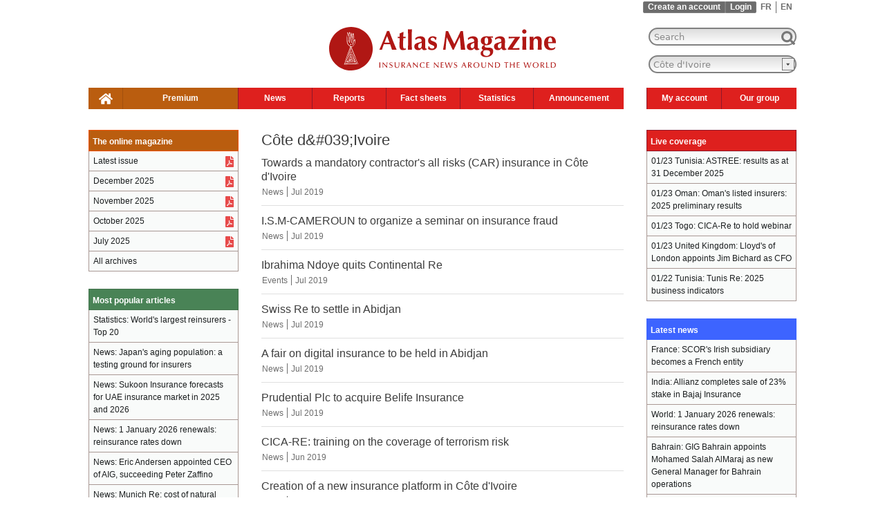

--- FILE ---
content_type: text/html; charset=utf-8
request_url: https://www.atlas-mag.net/en/category/pays/cote-d-ivoire?page=6
body_size: 9519
content:
<!DOCTYPE html>
<html xmlns="http://www.w3.org/1999/xhtml" prefix="og: http://ogp.me/ns#" xml:lang="en" lang="en" dir="ltr">

<head>
<meta http-equiv="Content-Type" content="text/html; charset=utf-8" />
   <!-- Google Tag Manager pour perf j'ai change j.async=true en j.defer=true -->
   <script>(function(w,d,s,l,i){w[l]=w[l]||[];w[l].push({'gtm.start':new Date().getTime(),event:'gtm.js'});var f=d.getElementsByTagName(s)[0],j=d.createElement(s),dl=l!='dataLayer'?'&l='+l:'';j.defer=true;j.src='https://www.googletagmanager.com/gtm.js?id='+i+dl;f.parentNode.insertBefore(j,f);
  })(window,document,'script','dataLayer','GTM-TQTQN9J');</script>
   <!-- End Google Tag Manager -->
   <!-- <title head_title, $site_slogan>Côte d&amp;#039;Ivoire, Insurance News</title> -->
   <!-- <title title>Côte d&amp;#039;Ivoire</title> -->
   <!-- <title language->language>en </title> -->
   <!-- <title language->dir>ltr</title> -->
   <!-- <title is_front></title> -->
<title>Côte d&amp;#039;Ivoire, Insurance News</title>
   <!-- <meta name="viewport" content="width=1256"/>  -->
<!-- NV VIEWPORT POUR MOBILE AU LIEU DE L'ANCIEN A 1256 -->  
  <meta name="viewport" content="width=device-width, initial-scale=1"/>
   <meta http-equiv="Content-Type" content="text/html; charset=utf-8" />
<link rel="alternate" type="application/rss+xml" title="RSS - Côte d&amp;amp;#039;Ivoire" href="/en/taxonomy/term/277/0/feed" />
<link rel="shortcut icon" href="/sites/all/themes/mwatlas/favicon.ico" type="image/x-icon" />

 
    <link type="text/css" rel="stylesheet" media="all" href="/sites/default/files/css/css_2b86b7340394a6b3a2d5f44ae2e28558.css" />
<link type="text/css" rel="stylesheet" media="print" href="/sites/default/files/css/css_d294fcb0a08d975cd6f23c0d7790ab51.css" />
<!--[if IE]>
<link type="text/css" rel="stylesheet" media="all" href="/sites/all/themes/mwatlas/css/ie.css?0" />
<![endif]-->
<!--[if lte IE 7]>
<link type="text/css" rel="stylesheet" media="all" href="/sites/all/themes/mwatlas/css/ie7.css?0" />
<![endif]-->
<!--[if lte IE 6]>
<link type="text/css" rel="stylesheet" media="all" href="/sites/all/themes/mwatlas/css/ie6.css?0" />
<![endif]-->
  <script type="text/javascript" src="/sites/default/files/js/js_9ac507711cccd59f323db2ac8b5ca7ac.js"></script>
<script type="text/javascript">
<!--//--><![CDATA[//><!--
jQuery.extend(Drupal.settings, { "basePath": "/", "dhtmlMenu": { "slide": 0, "siblings": 0, "relativity": 0, "children": 0, "clone": 0, "doubleclick": 0 }, "fivestar": { "titleUser": "Your rating: ", "titleAverage": "Average: ", "feedbackSavingVote": "Saving your vote...", "feedbackVoteSaved": "Your vote has been saved.", "feedbackDeletingVote": "Deleting your vote...", "feedbackVoteDeleted": "Your vote has been deleted." }, "googleanalytics": { "trackOutbound": 1, "trackMailto": 1, "trackDownload": 1, "trackDownloadExtensions": "7z|aac|arc|arj|asf|asx|avi|bin|csv|doc|exe|flv|gif|gz|gzip|hqx|jar|jpe?g|js|mp(2|3|4|e?g)|mov(ie)?|msi|msp|pdf|phps|png|ppt|qtm?|ra(m|r)?|sea|sit|tar|tgz|torrent|txt|wav|wma|wmv|wpd|xls|xml|z|zip" }, "lightbox2": { "rtl": "0", "file_path": "/(\\w\\w/)sites/default/files", "default_image": "/sites/all/modules/lightbox2/images/brokenimage.jpg", "border_size": 10, "font_color": "000", "box_color": "fff", "top_position": "", "overlay_opacity": "0.8", "overlay_color": "000", "disable_close_click": 1, "resize_sequence": 0, "resize_speed": 200, "fade_in_speed": 200, "slide_down_speed": 300, "use_alt_layout": 0, "disable_resize": 1, "disable_zoom": 0, "force_show_nav": 0, "show_caption": 0, "loop_items": 0, "node_link_text": "View Image Details", "node_link_target": 0, "image_count": "Image !current of !total", "video_count": "Video !current of !total", "page_count": "Page !current of !total", "lite_press_x_close": "press \x3ca href=\"#\" onclick=\"hideLightbox(); return FALSE;\"\x3e\x3ckbd\x3ex\x3c/kbd\x3e\x3c/a\x3e to close", "download_link_text": "", "enable_login": false, "enable_contact": false, "keys_close": "c x 27", "keys_previous": "p 37", "keys_next": "n 39", "keys_zoom": "z", "keys_play_pause": "32", "display_image_size": "original", "image_node_sizes": "()", "trigger_lightbox_classes": "", "trigger_lightbox_group_classes": "", "trigger_slideshow_classes": "", "trigger_lightframe_classes": "", "trigger_lightframe_group_classes": "", "custom_class_handler": "lightbox", "custom_trigger_classes": "img.lightbox", "disable_for_gallery_lists": 1, "disable_for_acidfree_gallery_lists": true, "enable_acidfree_videos": true, "slideshow_interval": 5000, "slideshow_automatic_start": true, "slideshow_automatic_exit": true, "show_play_pause": true, "pause_on_next_click": false, "pause_on_previous_click": true, "loop_slides": false, "iframe_width": 600, "iframe_height": 400, "iframe_border": 1, "enable_video": 0 }, "spamspan": { "m": "spamspan", "u": "u", "d": "d", "h": "h", "t": "t" }, "custom_search": { "form_target": "_self", "solr": 0 }, "superfish": { "2": { "id": "2", "sf": { "delay": "300", "animation": { "opacity": "show", "height": "show" }, "speed": "fast", "autoArrows": false, "dropShadows": false, "disableHI": false }, "plugins": { "touchscreen": { "mode": "always_active" }, "supposition": false, "bgiframe": false, "smallscreen": { "title": "Header english" } } } } });
//--><!]]>
</script>
</head>
<body class="not-front not-logged-in i18n-en page-category-pays-cote-d-ivoire section-category two-sidebars">
  <!-- Google Tag Manager (noscript) -->
  <noscript><iframe src="https://www.googletagmanager.com/ns.html?id=GTM-TQTQN9J" height="0" width="0" style="display:none;visibility:hidden"></iframe></noscript>
  <!-- End Google Tag Manager (noscript) -->

  
  <div id="page-wrapper"><div id="page">

    <div id="header-top"><div class="section clearfix">
      <div class="region region-header-top">
  <div id="block-locale-0" class="block block-locale region-odd even region-count-1 count-6">
  
  <div class="content">
    <ul class="links"><li class="fr first"><a href="/category/pays/cote-d-ivoire" class="language-link">FR</a></li>
<li class="en last active"><a href="/en/category/pays/cote-d-ivoire" class="language-link active">EN</a></li>
</ul>  </div>

  </div> <!-- /.block -->
<div id="block-block-12" class="block block-block region-even odd region-count-2 count-7">
  
  <div class="content">
    <ul class="maccount"><li class="register"><a href="/en/user/register">Create an account</a></li><li class="login"><a href="/en/user?destination=category/pays/cote-d-ivoire">Login</a></li>  </div>

  </div> <!-- /.block -->
</div> <!-- /.region -->
   
    </div></div>
    
    <div id="header"><div class="section clearfix">

              <a href="/en" title="Home" rel="home" id="logo"><img width="328" height="73" src="/sites/all/themes/mwatlas/logo_en.svg" alt="Home" /></a>
      
              <div id="name-and-slogan">
          
        </div> <!-- /#name-and-slogan -->
      
      
      <div class="region region-header">
  <div id="block-atlaslastupdate-0" class="block block-atlaslastupdate region-odd even region-count-1 count-8">
  
  <div class="content">
    Last update: January 23, 16h12  </div>

  </div> <!-- /.block -->
<div id="block-search-0" class="block block-search region-even odd region-count-2 count-9">
  
  <div class="content">
    <form action="/en/category/pays/cote-d-ivoire?page=6"  accept-charset="UTF-8" method="post" id="search-block-form" class="search-form">
<div><div class="container-inline">
  
<div class="form-item" id="edit-search-block-form-1-wrapper">
 <label class="element-invisible" for="edit-search-block-form-1"> : </label>
 <input type="text" maxlength="128" name="search_block_form" id="edit-search-block-form-1" size="20" value="Search" title="Enter the terms you wish to search for." class="form-text  custom-search-default-value custom-search-box" />
</div>
<input type="submit" name="op" id="edit-submit" value=" "  class="form-submit" />
<input type="hidden" name="form_build_id" id="form-2caebf2476c6a2d77c20d19e10449205" value="form-2caebf2476c6a2d77c20d19e10449205"  />
<input type="hidden" name="form_id" id="edit-search-block-form" value="search_block_form"  />
<input type="hidden" name="default_text" id="edit-default-text" value="Search"  class="default-text" />
</div>

</div></form>
  </div>

  </div> <!-- /.block -->
<div id="block-mwblocks-mwcountries" class="block block-mwblocks region-odd even region-count-3 count-10">
  
  <div class="content">
    <FORM NAME="form1"><SELECT NAME="dest" onchange="window.location.href= this.form.dest.options[this.form.dest.selectedIndex].value"><OPTION VALUE="/en" class="invisible">Country</option><optgroup label="Region"></optgroup><OPTION VALUE="/en/taxonomy/term/5/all">Africa</option>
<OPTION VALUE="/en/taxonomy/term/3/all">Asia</option>
<OPTION VALUE="/en/taxonomy/term/2/all">Maghreb</option>
<OPTION VALUE="/en/taxonomy/term/11/all">Middle East</option>
<OPTION VALUE="/en/taxonomy/term/19/all">World</option><optgroup label="Country"></optgroup><OPTION VALUE="/en/taxonomy/term/430/all">Afghanistan</option>
<OPTION VALUE="/en/taxonomy/term/375/all">Albania</option>
<OPTION VALUE="/en/taxonomy/term/261/all">Algeria</option>
<OPTION VALUE="/en/taxonomy/term/431/all">Andorra</option>
<OPTION VALUE="/en/taxonomy/term/266/all">Angola</option>
<OPTION VALUE="/en/taxonomy/term/374/all">Argentina</option>
<OPTION VALUE="/en/taxonomy/term/317/all">Armenia</option>
<OPTION VALUE="/en/taxonomy/term/378/all">Australia</option>
<OPTION VALUE="/en/taxonomy/term/377/all">Austria</option>
<OPTION VALUE="/en/taxonomy/term/318/all">Azerbaijan</option>
<OPTION VALUE="/en/taxonomy/term/432/all">Bahamas</option>
<OPTION VALUE="/en/taxonomy/term/360/all">Bahrain</option>
<OPTION VALUE="/en/taxonomy/term/319/all">Bangladesh</option>
<OPTION VALUE="/en/taxonomy/term/381/all">Belarus</option>
<OPTION VALUE="/en/taxonomy/term/380/all">Belgium</option>
<OPTION VALUE="/en/taxonomy/term/267/all">Benin</option>
<OPTION VALUE="/en/taxonomy/term/638/all">Bermuda</option>
<OPTION VALUE="/en/taxonomy/term/433/all">Bolivia</option>
<OPTION VALUE="/en/taxonomy/term/382/all">Bosnia-Herzegovina</option>
<OPTION VALUE="/en/taxonomy/term/268/all">Botswana</option>
<OPTION VALUE="/en/taxonomy/term/379/all">Brazil</option>
<OPTION VALUE="/en/taxonomy/term/322/all">Brunei</option>
<OPTION VALUE="/en/taxonomy/term/383/all">Bulgaria</option>
<OPTION VALUE="/en/taxonomy/term/269/all">Burkina Faso</option>
<OPTION VALUE="/en/taxonomy/term/347/all">Burma</option>
<OPTION VALUE="/en/taxonomy/term/270/all">Burundi</option>
<OPTION VALUE="/en/taxonomy/term/323/all">Cambodia</option>
<OPTION VALUE="/en/taxonomy/term/271/all">Cameroon</option>
<OPTION VALUE="/en/taxonomy/term/384/all">Canada</option>
<OPTION VALUE="/en/taxonomy/term/272/all">Cape Verde</option>
<OPTION VALUE="/en/taxonomy/term/273/all">Central African Republic</option>
<OPTION VALUE="/en/taxonomy/term/312/all">Chad</option>
<OPTION VALUE="/en/taxonomy/term/385/all">Chile</option>
<OPTION VALUE="/en/taxonomy/term/348/all">China</option>
<OPTION VALUE="/en/taxonomy/term/386/all">Colombia </option>
<OPTION VALUE="/en/taxonomy/term/274/all">Comoros</option>
<OPTION VALUE="/en/taxonomy/term/435/all">Cook Islands</option>
<OPTION VALUE="/en/taxonomy/term/388/all">Croatia</option>
<OPTION VALUE="/en/taxonomy/term/436/all">Cuba</option>
<OPTION VALUE="/en/taxonomy/term/387/all">Cyprus</option>
<OPTION VALUE="/en/taxonomy/term/419/all">Czech Republic</option>
<OPTION  SELECTED VALUE="/en/taxonomy/term/277/all">Côte d'Ivoire</option>
<OPTION VALUE="/en/taxonomy/term/286/all">DR Congo</option>
<OPTION VALUE="/en/taxonomy/term/389/all">Denmark</option>
<OPTION VALUE="/en/taxonomy/term/279/all">Djibouti</option>
<OPTION VALUE="/en/taxonomy/term/390/all">Ecuador</option>
<OPTION VALUE="/en/taxonomy/term/361/all">Egypt</option>
<OPTION VALUE="/en/taxonomy/term/290/all">Equatorial Guinea</option>
<OPTION VALUE="/en/taxonomy/term/280/all">Eritrea</option>
<OPTION VALUE="/en/taxonomy/term/394/all">Estonia</option>
<OPTION VALUE="/en/taxonomy/term/293/all">Ethiopia</option>
<OPTION VALUE="/en/taxonomy/term/437/all">Fiji</option>
<OPTION VALUE="/en/taxonomy/term/395/all">Finland</option>
<OPTION VALUE="/en/taxonomy/term/22/all">France</option>
<OPTION VALUE="/en/taxonomy/term/260/all">Gabon</option>
<OPTION VALUE="/en/taxonomy/term/283/all">Gambia</option>
<OPTION VALUE="/en/taxonomy/term/327/all">Georgia</option>
<OPTION VALUE="/en/taxonomy/term/376/all">Germany</option>
<OPTION VALUE="/en/taxonomy/term/287/all">Ghana</option>
<OPTION VALUE="/en/taxonomy/term/398/all">Greece</option>
<OPTION VALUE="/en/taxonomy/term/438/all">Grenada</option>
<OPTION VALUE="/en/taxonomy/term/439/all">Guatemala</option>
<OPTION VALUE="/en/taxonomy/term/288/all">Guinea</option>
<OPTION VALUE="/en/taxonomy/term/289/all">Guinea-Bissau</option>
<OPTION VALUE="/en/taxonomy/term/453/all">Guyana</option>
<OPTION VALUE="/en/taxonomy/term/399/all">Haiti</option>
<OPTION VALUE="/en/taxonomy/term/454/all">Honduras</option>
<OPTION VALUE="/en/taxonomy/term/400/all">Hungary</option>
<OPTION VALUE="/en/taxonomy/term/402/all">Iceland</option>
<OPTION VALUE="/en/taxonomy/term/328/all">India</option>
<OPTION VALUE="/en/taxonomy/term/350/all">Indonesia</option>
<OPTION VALUE="/en/taxonomy/term/364/all">Iran</option>
<OPTION VALUE="/en/taxonomy/term/363/all">Iraq </option>
<OPTION VALUE="/en/taxonomy/term/401/all">Ireland</option>
<OPTION VALUE="/en/taxonomy/term/403/all">Italy</option>
<OPTION VALUE="/en/taxonomy/term/404/all">Jamaica</option>
<OPTION VALUE="/en/taxonomy/term/351/all">Japan</option>
<OPTION VALUE="/en/taxonomy/term/365/all">Jordan</option>
<OPTION VALUE="/en/taxonomy/term/331/all">Kazakhstan</option>
<OPTION VALUE="/en/taxonomy/term/263/all">Kenya</option>
<OPTION VALUE="/en/taxonomy/term/367/all">Kuwait</option>
<OPTION VALUE="/en/taxonomy/term/332/all">Kyrgyzstan</option>
<OPTION VALUE="/en/taxonomy/term/333/all">Laos</option>
<OPTION VALUE="/en/taxonomy/term/369/all">Lebanon</option>
<OPTION VALUE="/en/taxonomy/term/291/all">Lesotho</option>
<OPTION VALUE="/en/taxonomy/term/292/all">Liberia</option>
<OPTION VALUE="/en/taxonomy/term/315/all">Libya</option>
<OPTION VALUE="/en/taxonomy/term/455/all">Lithuania</option>
<OPTION VALUE="/en/taxonomy/term/406/all">Luxembourg</option>
<OPTION VALUE="/en/taxonomy/term/408/all">Macedonia</option>
<OPTION VALUE="/en/taxonomy/term/294/all">Madagascar</option>
<OPTION VALUE="/en/taxonomy/term/295/all">Malawi</option>
<OPTION VALUE="/en/taxonomy/term/335/all">Malaysia</option>
<OPTION VALUE="/en/taxonomy/term/337/all">Maldives</option>
<OPTION VALUE="/en/taxonomy/term/296/all">Mali</option>
<OPTION VALUE="/en/taxonomy/term/409/all">Malta</option>
<OPTION VALUE="/en/taxonomy/term/262/all">Maroc</option>
<OPTION VALUE="/en/taxonomy/term/456/all">Marshall Islands</option>
<OPTION VALUE="/en/taxonomy/term/316/all">Mauritania</option>
<OPTION VALUE="/en/taxonomy/term/297/all">Mauritius</option>
<OPTION VALUE="/en/taxonomy/term/407/all">Mexico</option>
<OPTION VALUE="/en/taxonomy/term/457/all">Moldova</option>
<OPTION VALUE="/en/taxonomy/term/458/all">Monaco</option>
<OPTION VALUE="/en/taxonomy/term/346/all">Mongolia</option>
<OPTION VALUE="/en/taxonomy/term/410/all">Montenegro</option>
<OPTION VALUE="/en/taxonomy/term/298/all">Mozambique</option>
<OPTION VALUE="/en/taxonomy/term/299/all">Namibia</option>
<OPTION VALUE="/en/taxonomy/term/459/all">Nauru</option>
<OPTION VALUE="/en/taxonomy/term/339/all">Nepal</option>
<OPTION VALUE="/en/taxonomy/term/414/all">Netherlands</option>
<OPTION VALUE="/en/taxonomy/term/412/all">New Zealand</option>
<OPTION VALUE="/en/taxonomy/term/460/all">Nicaragua</option>
<OPTION VALUE="/en/taxonomy/term/300/all">Niger</option>
<OPTION VALUE="/en/taxonomy/term/301/all">Nigeria</option>
<OPTION VALUE="/en/taxonomy/term/349/all">North Korea </option>
<OPTION VALUE="/en/taxonomy/term/411/all">Norway</option>
<OPTION VALUE="/en/taxonomy/term/370/all">Oman</option>
<OPTION VALUE="/en/taxonomy/term/341/all">Pakistan</option>
<OPTION VALUE="/en/taxonomy/term/1472/all">Palestine </option>
<OPTION VALUE="/en/taxonomy/term/461/all">Panama </option>
<OPTION VALUE="/en/taxonomy/term/413/all">Paraguay</option>
<OPTION VALUE="/en/taxonomy/term/417/all">Peru</option>
<OPTION VALUE="/en/taxonomy/term/342/all">Philippines</option>
<OPTION VALUE="/en/taxonomy/term/415/all">Poland </option>
<OPTION VALUE="/en/taxonomy/term/416/all">Portugal</option>
<OPTION VALUE="/en/taxonomy/term/371/all">Qatar</option>
<OPTION VALUE="/en/taxonomy/term/275/all">Republic of Congo</option>
<OPTION VALUE="/en/taxonomy/term/420/all">Romania</option>
<OPTION VALUE="/en/taxonomy/term/418/all">Russia</option>
<OPTION VALUE="/en/taxonomy/term/303/all">Rwanda</option>
<OPTION VALUE="/en/taxonomy/term/463/all">Saint Lucia</option>
<OPTION VALUE="/en/taxonomy/term/422/all">Salvador</option>
<OPTION VALUE="/en/taxonomy/term/464/all">San Marino</option>
<OPTION VALUE="/en/taxonomy/term/359/all">Saudi Arabia</option>
<OPTION VALUE="/en/taxonomy/term/304/all">Senegal</option>
<OPTION VALUE="/en/taxonomy/term/423/all">Serbia</option>
<OPTION VALUE="/en/taxonomy/term/305/all">Seychelles</option>
<OPTION VALUE="/en/taxonomy/term/306/all">Sierra Leone </option>
<OPTION VALUE="/en/taxonomy/term/343/all">Singapore</option>
<OPTION VALUE="/en/taxonomy/term/465/all">Slovakia</option>
<OPTION VALUE="/en/taxonomy/term/466/all">Slovenia</option>
<OPTION VALUE="/en/taxonomy/term/462/all">Solomon Islands</option>
<OPTION VALUE="/en/taxonomy/term/307/all">Somalia</option>
<OPTION VALUE="/en/taxonomy/term/265/all">South Africa</option>
<OPTION VALUE="/en/taxonomy/term/326/all">South Korea</option>
<OPTION VALUE="/en/taxonomy/term/23/all">Spain</option>
<OPTION VALUE="/en/taxonomy/term/345/all">Sri Lanka </option>
<OPTION VALUE="/en/taxonomy/term/309/all">Sudan</option>
<OPTION VALUE="/en/taxonomy/term/310/all">Swaziland</option>
<OPTION VALUE="/en/taxonomy/term/424/all">Sweden</option>
<OPTION VALUE="/en/taxonomy/term/425/all">Switzerland</option>
<OPTION VALUE="/en/taxonomy/term/372/all">Syria</option>
<OPTION VALUE="/en/taxonomy/term/366/all">Taiwan</option>
<OPTION VALUE="/en/taxonomy/term/354/all">Tajikistan</option>
<OPTION VALUE="/en/taxonomy/term/311/all">Tanzania</option>
<OPTION VALUE="/en/taxonomy/term/356/all">Thailand</option>
<OPTION VALUE="/en/taxonomy/term/264/all">Togo</option>
<OPTION VALUE="/en/taxonomy/term/467/all">Tonga</option>
<OPTION VALUE="/en/taxonomy/term/21/all">Tunisia</option>
<OPTION VALUE="/en/taxonomy/term/426/all">Turkey</option>
<OPTION VALUE="/en/taxonomy/term/357/all">Turkmenistan</option>
<OPTION VALUE="/en/taxonomy/term/302/all">Uganda</option>
<OPTION VALUE="/en/taxonomy/term/428/all">Ukraine</option>
<OPTION VALUE="/en/taxonomy/term/362/all">United Arab Emirates</option>
<OPTION VALUE="/en/taxonomy/term/421/all">United Kingdom</option>
<OPTION VALUE="/en/taxonomy/term/391/all">United States</option>
<OPTION VALUE="/en/taxonomy/term/427/all">Uruguay</option>
<OPTION VALUE="/en/taxonomy/term/340/all">Uzbekistan</option>
<OPTION VALUE="/en/taxonomy/term/429/all">Venezuela</option>
<OPTION VALUE="/en/taxonomy/term/358/all">Vietnam</option>
<OPTION VALUE="/en/taxonomy/term/373/all">Yemen </option>
<OPTION VALUE="/en/taxonomy/term/468/all">Yougoslavia</option>
<OPTION VALUE="/en/taxonomy/term/313/all">Zambia</option>
<OPTION VALUE="/en/taxonomy/term/314/all">Zimbabwe</option></SELECT></FORM>  </div>

  </div> <!-- /.block -->
<div id="block-superfish-2" class="block block-superfish region-even odd region-count-4 count-11">
  
  <div class="content">
    <ul id="superfish-2" class="sf-menu sf-menu-header-left-english sf-horizontal sf-style-default sf-total-items-9 sf-parent-items-7 sf-single-items-2"><li id="menu-1549-2" class="first odd sf-item-1 sf-depth-1 sf-no-children"><a href="/en" title="" class="sf-depth-1" id="dhtml_menu-1549">.</a></li><li id="menu-1548-2" class="middle even sf-item-2 sf-depth-1 sf-no-children"><a href="https://www.atlas-mag.net/en/restricted_content?destination=restricted_content" title="" class="sf-depth-1" id="dhtml_menu-1548">Premium</a></li><li id="menu-1568-2" class="middle odd sf-item-3 sf-depth-1 sf-total-children-7 sf-parent-children-0 sf-single-children-7 menuparent"><a href="/en/taxonomy/term/10/all" title="" class="sf-depth-1 menuparent" id="dhtml_menu-1568">News</a><ul><li id="menu-1883-2" class="first odd sf-item-1 sf-depth-2 sf-no-children"><a href="/en/taxonomy/term/10%2C5" title="" class="sf-depth-2" id="dhtml_menu-1883">Africa</a></li><li id="menu-1884-2" class="middle even sf-item-2 sf-depth-2 sf-no-children"><a href="/en/taxonomy/term/10%2C3" title="" class="sf-depth-2" id="dhtml_menu-1884">Asia</a></li><li id="menu-1885-2" class="middle odd sf-item-3 sf-depth-2 sf-no-children"><a href="/en/taxonomy/term/10%2C2" title="" class="sf-depth-2" id="dhtml_menu-1885">Maghreb</a></li><li id="menu-1886-2" class="middle even sf-item-4 sf-depth-2 sf-no-children"><a href="/en/taxonomy/term/10%2C11" title="" class="sf-depth-2" id="dhtml_menu-1886">Middle East</a></li><li id="menu-1887-2" class="middle odd sf-item-5 sf-depth-2 sf-no-children"><a href="/en/taxonomy/term/10%2C19" title="" class="sf-depth-2" id="dhtml_menu-1887">World</a></li><li id="menu-9055-2" class="middle even sf-item-6 sf-depth-2 sf-no-children"><a href="/en/taxonomy/term/10/all" title="" class="sf-depth-2" id="dhtml_menu-9055">All news</a></li><li id="menu-10889-2" class="last odd sf-item-7 sf-depth-2 sf-no-children"><a href="/en/taxonomy/term/10%2C1896" title="" class="sf-depth-2" id="dhtml_menu-10889">Miscellaneous</a></li></ul></li><li id="menu-1879-2" class="middle even sf-item-4 sf-depth-1 sf-total-children-3 sf-parent-children-0 sf-single-children-3 menuparent"><a href="/en/category/categories/dossiers" title="" class="sf-depth-1 menuparent" id="dhtml_menu-1879">Reports</a><ul><li id="menu-1888-2" class="first odd sf-item-1 sf-depth-2 sf-no-children"><a href="/en/editorials" title="" class="sf-depth-2" id="dhtml_menu-1888">Editorials</a></li><li id="menu-1889-2" class="middle even sf-item-2 sf-depth-2 sf-no-children"><a href="/en/taxonomy/term/8%2C4" title="" class="sf-depth-2" id="dhtml_menu-1889">Focus</a></li><li id="menu-1890-2" class="last odd sf-item-3 sf-depth-2 sf-no-children"><a href="/en/taxonomy/term/8%2C16" title="" class="sf-depth-2" id="dhtml_menu-1890">Special</a></li></ul></li><li id="menu-1880-2" class="middle odd sf-item-5 sf-depth-1 sf-total-children-3 sf-parent-children-0 sf-single-children-3 menuparent"><a href="/en/category/categories/fiches" title="" class="sf-depth-1 menuparent" id="dhtml_menu-1880">Fact sheets</a><ul><li id="menu-1891-2" class="first odd sf-item-1 sf-depth-2 sf-no-children"><a href="/en/taxonomy/term/7%2C20" title="" class="sf-depth-2" id="dhtml_menu-1891">Portraits</a></li><li id="menu-1892-2" class="middle even sf-item-2 sf-depth-2 sf-no-children"><a href="/en/taxonomy/term/7%2C12" title="" class="sf-depth-2" id="dhtml_menu-1892">Countries</a></li><li id="menu-1893-2" class="last odd sf-item-3 sf-depth-2 sf-no-children"><a href="/en/taxonomy/term/7%2C14" title="" class="sf-depth-2" id="dhtml_menu-1893">Companies</a></li></ul></li><li id="menu-1881-2" class="middle even sf-item-6 sf-depth-1 sf-total-children-2 sf-parent-children-0 sf-single-children-2 menuparent"><a href="/en/category/categories/statistiques" title="" class="sf-depth-1 menuparent" id="dhtml_menu-1881">Statistics</a><ul><li id="menu-1894-2" class="first odd sf-item-1 sf-depth-2 sf-no-children"><a href="/en/taxonomy/term/15%2C12" title="" class="sf-depth-2" id="dhtml_menu-1894">Countries</a></li><li id="menu-1895-2" class="last even sf-item-2 sf-depth-2 sf-no-children"><a href="/en/taxonomy/term/15%2C14" title="" class="sf-depth-2" id="dhtml_menu-1895">Companies</a></li></ul></li><li id="menu-1882-2" class="middle odd sf-item-7 sf-depth-1 sf-total-children-3 sf-parent-children-0 sf-single-children-3 menuparent"><a href="/en/category/categories/evenements" title="" class="sf-depth-1 menuparent" id="dhtml_menu-1882">Announcement</a><ul><li id="menu-1896-2" class="first odd sf-item-1 sf-depth-2 sf-no-children"><a href="/en/taxonomy/term/6%2C13" title="" class="sf-depth-2" id="dhtml_menu-1896">Appointments</a></li><li id="menu-1897-2" class="middle even sf-item-2 sf-depth-2 sf-no-children"><a href="/en/taxonomy/term/6%2C1890" title="" class="sf-depth-2" id="dhtml_menu-1897">Agenda</a></li><li id="menu-10903-2" class="last odd sf-item-3 sf-depth-2 sf-no-children"><a href="/en/category/categories/offres-demploi" title="" class="sf-depth-2" id="dhtml_menu-10903">Job offers</a></li></ul></li><li id="menu-2898-2" class="middle even sf-item-8 sf-depth-1 sf-total-children-4 sf-parent-children-0 sf-single-children-4 menuparent"><a href="https://atlas-mag.net/en/user" title="" class="sf-depth-1 menuparent" id="dhtml_menu-2898">My account</a><ul><li id="menu-2901-2" class="first odd sf-item-1 sf-depth-2 sf-no-children"><a href="https://atlas-mag.net/en/newsletter/subscriptions?destination=newsletter/subscriptions" title="Free subscription to the magazine" class="sf-depth-2" id="dhtml_menu-2901">Subscribe to the magazine</a></li><li id="menu-2899-2" class="middle even sf-item-2 sf-depth-2 sf-no-children"><a href="https://atlas-mag.net/en/mwalert/subscription?destination=mwalert/subscription" title="Subscription to the Insurance News" class="sf-depth-2" id="dhtml_menu-2899">Subscribe to Weekly Emails</a></li><li id="menu-2900-2" class="middle odd sf-item-3 sf-depth-2 sf-no-children"><a href="https://atlas-mag.net/en/syndication/builder?destination=syndication/builder" title="Subscription to the RSS feed service" class="sf-depth-2" id="dhtml_menu-2900">Subscribe to the RSS feed</a></li><li id="menu-9057-2" class="last even sf-item-4 sf-depth-2 sf-no-children"><a href="https://atlas-mag.net/en/user" title="" class="sf-depth-2" id="dhtml_menu-9057">View profile</a></li></ul></li><li id="menu-2902-2" class="last odd sf-item-9 sf-depth-1 sf-total-children-3 sf-parent-children-0 sf-single-children-3 menuparent"><a href="http://www.group-atlas.com/english/" title="The Atlas group" class="sf-depth-1 menuparent" id="dhtml_menu-2902">Our group</a><ul><li id="menu-2903-2" class="first odd sf-item-1 sf-depth-2 sf-no-children"><a href="/en/atlas-magazine" title="About AtlasMagazine" class="sf-depth-2" id="dhtml_menu-2903">About</a></li><li id="menu-2904-2" class="middle even sf-item-2 sf-depth-2 sf-no-children"><a href="https://www.atlas-mag.net/en/contact-us" title="" class="sf-depth-2" id="dhtml_menu-2904">Contact</a></li><li id="menu-2905-2" class="last odd sf-item-3 sf-depth-2 sf-no-children"><a href="http://www.group-atlas.com/english/" title="The Atlas Group" class="sf-depth-2" id="dhtml_menu-2905">The group</a></li></ul></li></ul>  </div>

  </div> <!-- /.block -->
</div> <!-- /.region -->

    </div></div> <!-- /.section, /#header -->

    <div id="main-wrapper"><div id="main" class="clearfix with-navigation">

      <div id="content" class="column"><div class="section">

        
        		
        		
						
									<h1 class="title">Côte d&amp;#039;Ivoire</h1>
				
                        
        

        <div id="content-area">
		  		  			 <div class="view view-taxonomy-term view-id-taxonomy_term view-display-id-block_1 view-dom-id-13 view-taxonomy-term view-id-taxonomy_term view-display-id-block_1 view-dom-id-13 view-news view-tid-country">
    
  
  
      <div class="view-content">
        <div class="views-row views-row-1 views-row-odd views-row-first clearfix">
    

  
  <div class="views-field-title teaser_expanded teaser_empty">
                <span class="field-content"><a href="/en/article/towards-a-mandatory-contractor-s-all-risks-car-insurance-in-cote-d-ivoire">Towards a mandatory contractor&#039;s all risks (CAR) insurance in Côte d&#039;Ivoire</a></span>
  </div>
      
  <div class="views-field-tid teaser_expanded teaser_empty">
                <span class="field-content"><div class="item-list"><ul><li class="first"><a href="/en/category/categories/actualites"><span class="tid">News</span></a></li>
<li><a href="/en/category/regions-geographiques/afrique"><span class="tid">Africa</span></a></li>
<li class="last"><a href="/en/category/pays/cote-d-ivoire" class="active"><span class="tid">Côte d&#039;Ivoire</span></a></li>
</ul></div></span>
  </div>
      
  <div class="views-field-field-mag-date-value teaser_expanded teaser_empty">
                <span class="field-content">Jul 2019</span>
  </div>
      </div>
  <div class="views-row views-row-2 views-row-even clearfix">
    

  
  <div class="views-field-title teaser_expanded teaser_empty">
                <span class="field-content"><a href="/en/article/ism-cameroun-to-organize-a-seminar-on-insurance-fraud">I.S.M-CAMEROUN to organize a seminar on insurance fraud</a></span>
  </div>
      
  <div class="views-field-tid teaser_expanded teaser_empty">
                <span class="field-content"><div class="item-list"><ul><li class="first"><a href="/en/category/categories/actualites"><span class="tid">News</span></a></li>
<li><a href="/en/category/regions-geographiques/afrique"><span class="tid">Africa</span></a></li>
<li class="last"><a href="/en/category/pays/cote-d-ivoire" class="active"><span class="tid">Côte d&#039;Ivoire</span></a></li>
</ul></div></span>
  </div>
      
  <div class="views-field-field-mag-date-value teaser_expanded teaser_empty">
                <span class="field-content">Jul 2019</span>
  </div>
      </div>
  <div class="views-row views-row-3 views-row-odd clearfix">
    

  
  <div class="views-field-title teaser_expanded teaser_empty">
                <span class="field-content"><a href="/en/article/ibrahima-ndoye-quits-continental-re">Ibrahima Ndoye quits Continental Re</a></span>
  </div>
      
  <div class="views-field-tid teaser_expanded teaser_empty">
                <span class="field-content"><div class="item-list"><ul><li class="first"><a href="/en/category/categories/evenements"><span class="tid">Events</span></a></li>
<li><a href="/en/category/regions-geographiques/afrique"><span class="tid">Africa</span></a></li>
<li class="last"><a href="/en/category/pays/cote-d-ivoire" class="active"><span class="tid">Côte d&#039;Ivoire</span></a></li>
</ul></div></span>
  </div>
      
  <div class="views-field-field-mag-date-value teaser_expanded teaser_empty">
                <span class="field-content">Jul 2019</span>
  </div>
      </div>
  <div class="views-row views-row-4 views-row-even clearfix">
    

  
  <div class="views-field-title teaser_expanded teaser_empty">
                <span class="field-content"><a href="/en/article/swiss-re-to-settle-in-abidjan">Swiss Re to settle in Abidjan</a></span>
  </div>
      
  <div class="views-field-tid teaser_expanded teaser_empty">
                <span class="field-content"><div class="item-list"><ul><li class="first"><a href="/en/category/categories/actualites"><span class="tid">News</span></a></li>
<li><a href="/en/category/regions-geographiques/afrique"><span class="tid">Africa</span></a></li>
<li class="last"><a href="/en/category/pays/cote-d-ivoire" class="active"><span class="tid">Côte d&#039;Ivoire</span></a></li>
</ul></div></span>
  </div>
      
  <div class="views-field-field-mag-date-value teaser_expanded teaser_empty">
                <span class="field-content">Jul 2019</span>
  </div>
      </div>
  <div class="views-row views-row-5 views-row-odd clearfix">
    

  
  <div class="views-field-title teaser_expanded teaser_empty">
                <span class="field-content"><a href="/en/article/a-fair-on-digital-insurance-to-be-held-in-abidjan">A fair on digital insurance to be held in Abidjan</a></span>
  </div>
      
  <div class="views-field-tid teaser_expanded teaser_empty">
                <span class="field-content"><div class="item-list"><ul><li class="first"><a href="/en/category/categories/actualites"><span class="tid">News</span></a></li>
<li><a href="/en/category/regions-geographiques/afrique"><span class="tid">Africa</span></a></li>
<li class="last"><a href="/en/category/pays/cote-d-ivoire" class="active"><span class="tid">Côte d&#039;Ivoire</span></a></li>
</ul></div></span>
  </div>
      
  <div class="views-field-field-mag-date-value teaser_expanded teaser_empty">
                <span class="field-content">Jul 2019</span>
  </div>
      </div>
  <div class="views-row views-row-6 views-row-even clearfix">
    

  
  <div class="views-field-title teaser_expanded teaser_empty">
                <span class="field-content"><a href="/en/article/prudential-plc-to-acquire-belife-insurance">Prudential Plc to acquire Belife Insurance</a></span>
  </div>
      
  <div class="views-field-tid teaser_expanded teaser_empty">
                <span class="field-content"><div class="item-list"><ul><li class="first"><a href="/en/category/categories/actualites"><span class="tid">News</span></a></li>
<li><a href="/en/category/regions-geographiques/afrique"><span class="tid">Africa</span></a></li>
<li class="last"><a href="/en/category/pays/cote-d-ivoire" class="active"><span class="tid">Côte d&#039;Ivoire</span></a></li>
</ul></div></span>
  </div>
      
  <div class="views-field-field-mag-date-value teaser_expanded teaser_empty">
                <span class="field-content">Jul 2019</span>
  </div>
      </div>
  <div class="views-row views-row-7 views-row-odd clearfix">
    

  
  <div class="views-field-title teaser_expanded teaser_empty">
                <span class="field-content"><a href="/en/article/cica-re-training-on-the-coverage-of-terrorism-risk">CICA-RE: training on the coverage of terrorism risk</a></span>
  </div>
      
  <div class="views-field-tid teaser_expanded teaser_empty">
                <span class="field-content"><div class="item-list"><ul><li class="first"><a href="/en/category/categories/actualites"><span class="tid">News</span></a></li>
<li><a href="/en/category/regions-geographiques/afrique"><span class="tid">Africa</span></a></li>
<li class="last"><a href="/en/category/pays/cote-d-ivoire" class="active"><span class="tid">Côte d&#039;Ivoire</span></a></li>
</ul></div></span>
  </div>
      
  <div class="views-field-field-mag-date-value teaser_expanded teaser_empty">
                <span class="field-content">Jun 2019</span>
  </div>
      </div>
  <div class="views-row views-row-8 views-row-even clearfix">
    

  
  <div class="views-field-title teaser_expanded teaser_empty">
                <span class="field-content"><a href="/en/article/creation-of-a-new-insurance-platform-in-cote-d-ivoire">Creation of a new insurance platform in Côte d&#039;Ivoire</a></span>
  </div>
      
  <div class="views-field-tid teaser_expanded teaser_empty">
                <span class="field-content"><div class="item-list"><ul><li class="first"><a href="/en/category/categories/actualites"><span class="tid">News</span></a></li>
<li><a href="/en/category/regions-geographiques/afrique"><span class="tid">Africa</span></a></li>
<li class="last"><a href="/en/category/pays/cote-d-ivoire" class="active"><span class="tid">Côte d&#039;Ivoire</span></a></li>
</ul></div></span>
  </div>
      
  <div class="views-field-field-mag-date-value teaser_expanded teaser_empty">
                <span class="field-content">Jun 2019</span>
  </div>
      </div>
  <div class="views-row views-row-9 views-row-odd clearfix">
    

  
  <div class="views-field-title teaser_expanded teaser_empty">
                <span class="field-content"><a href="/en/article/atlantique-assurances-launches-a-new-product-for-cotton-producers">Atlantique Assurances launches a new product for cotton producers</a></span>
  </div>
      
  <div class="views-field-tid teaser_expanded teaser_empty">
                <span class="field-content"><div class="item-list"><ul><li class="first"><a href="/en/category/categories/actualites"><span class="tid">News</span></a></li>
<li><a href="/en/category/regions-geographiques/afrique"><span class="tid">Africa</span></a></li>
<li class="last"><a href="/en/category/pays/cote-d-ivoire" class="active"><span class="tid">Côte d&#039;Ivoire</span></a></li>
</ul></div></span>
  </div>
      
  <div class="views-field-field-mag-date-value teaser_expanded teaser_empty">
                <span class="field-content">May 2019</span>
  </div>
      </div>
  <div class="views-row views-row-10 views-row-even clearfix">
    

  
  <div class="views-field-title teaser_expanded teaser_empty">
                <span class="field-content"><a href="/en/article/activa-assurances-settles-in-cote-d-ivoire">Activa Assurances settles in Côte d&#039;Ivoire</a></span>
  </div>
      
  <div class="views-field-tid teaser_expanded teaser_empty">
                <span class="field-content"><div class="item-list"><ul><li class="first"><a href="/en/category/categories/actualites"><span class="tid">News</span></a></li>
<li><a href="/en/category/regions-geographiques/afrique"><span class="tid">Africa</span></a></li>
<li class="last"><a href="/en/category/pays/cote-d-ivoire" class="active"><span class="tid">Côte d&#039;Ivoire</span></a></li>
</ul></div></span>
  </div>
      
  <div class="views-field-field-mag-date-value teaser_expanded teaser_empty">
                <span class="field-content">Apr 2019</span>
  </div>
      </div>
  <div class="views-row views-row-11 views-row-odd clearfix">
    

  
  <div class="views-field-title teaser_expanded teaser_empty">
                <span class="field-content"><a href="/en/article/the-ivorian-insurance-market-in-2018">The Ivorian insurance market in 2018</a></span>
  </div>
      
  <div class="views-field-tid teaser_expanded teaser_empty">
                <span class="field-content"><div class="item-list"><ul><li class="first"><a href="/en/category/categories/actualites"><span class="tid">News</span></a></li>
<li><a href="/en/category/regions-geographiques/afrique"><span class="tid">Africa</span></a></li>
<li class="last"><a href="/en/category/pays/cote-d-ivoire" class="active"><span class="tid">Côte d&#039;Ivoire</span></a></li>
</ul></div></span>
  </div>
      
  <div class="views-field-field-mag-date-value teaser_expanded teaser_empty">
                <span class="field-content">Apr 2019</span>
  </div>
      </div>
  <div class="views-row views-row-12 views-row-even clearfix">
    

  
  <div class="views-field-title teaser_expanded teaser_empty">
                <span class="field-content"><a href="/en/article/ism-cameroun-organises-a-training-in-marine-insurance">I.S.M-Cameroun organises a training on marine insurance</a></span>
  </div>
      
  <div class="views-field-tid teaser_expanded teaser_empty">
                <span class="field-content"><div class="item-list"><ul><li class="first"><a href="/en/category/categories/actualites"><span class="tid">News</span></a></li>
<li><a href="/en/category/regions-geographiques/afrique"><span class="tid">Africa</span></a></li>
<li class="last"><a href="/en/category/pays/cote-d-ivoire" class="active"><span class="tid">Côte d&#039;Ivoire</span></a></li>
</ul></div></span>
  </div>
      
  <div class="views-field-field-mag-date-value teaser_expanded teaser_empty">
                <span class="field-content">Apr 2019</span>
  </div>
      </div>
  <div class="views-row views-row-13 views-row-odd clearfix">
    

  
  <div class="views-field-title teaser_expanded teaser_empty">
                <span class="field-content"><a href="/en/article/allianz-opens-a-new-hub-in-africa">Allianz opens a new hub in Africa</a></span>
  </div>
      
  <div class="views-field-tid teaser_expanded teaser_empty">
                <span class="field-content"><div class="item-list"><ul><li class="first"><a href="/en/category/categories/actualites"><span class="tid">News</span></a></li>
<li><a href="/en/category/regions-geographiques/afrique"><span class="tid">Africa</span></a></li>
<li class="last"><a href="/en/category/pays/cote-d-ivoire" class="active"><span class="tid">Côte d&#039;Ivoire</span></a></li>
</ul></div></span>
  </div>
      
  <div class="views-field-field-mag-date-value teaser_expanded teaser_empty">
                <span class="field-content">Mar 2019</span>
  </div>
      </div>
  <div class="views-row views-row-14 views-row-even clearfix">
    

  
  <div class="views-field-title teaser_expanded teaser_empty">
                <span class="field-content"><a href="/en/article/kenya-re-seeks-to-recruit-the-position-of-a-life-underwriter-for-it-s-subsidiary-located-in-">Kenya Re is hiring a Life Underwriter</a></span>
  </div>
      
  <div class="views-field-tid teaser_expanded teaser_empty">
                <span class="field-content"><div class="item-list"><ul><li class="first"><a href="/en/category/categories/offres-demploi"><span class="tid">Job offers</span></a></li>
<li><a href="/en/category/regions-geographiques/afrique"><span class="tid">Africa</span></a></li>
<li class="last"><a href="/en/category/pays/cote-d-ivoire" class="active"><span class="tid">Côte d&#039;Ivoire</span></a></li>
</ul></div></span>
  </div>
      
  <div class="views-field-field-mag-date-value teaser_expanded teaser_empty">
                <span class="field-content">Mar 2019</span>
  </div>
      </div>
  <div class="views-row views-row-15 views-row-odd views-row-last clearfix">
    

  
  <div class="views-field-title teaser_expanded teaser_empty">
                <span class="field-content"><a href="/en/article/seminar-on-the-management-of-fire-insurance-claims-in-cote-d-ivoire">Seminar on the management of fire insurance claims in Côte d&#039;Ivoire</a></span>
  </div>
      
  <div class="views-field-tid teaser_expanded teaser_empty">
                <span class="field-content"><div class="item-list"><ul><li class="first"><a href="/en/category/categories/actualites"><span class="tid">News</span></a></li>
<li><a href="/en/category/regions-geographiques/afrique"><span class="tid">Africa</span></a></li>
<li class="last"><a href="/en/category/pays/cote-d-ivoire" class="active"><span class="tid">Côte d&#039;Ivoire</span></a></li>
</ul></div></span>
  </div>
      
  <div class="views-field-field-mag-date-value teaser_expanded teaser_empty">
                <span class="field-content">Mar 2019</span>
  </div>
      </div>
    </div>
  
      <div class="item-list"><ul class="pager"><li class="pager-first first"><a href="/en/category/pays/cote-d-ivoire" title="Go to first page" class="active">« first</a></li>
<li class="pager-previous"><a href="/en/category/pays/cote-d-ivoire?page=5" title="Go to previous page" class="active">‹ previous</a></li>
<li class="pager-ellipsis">…</li>
<li class="pager-item"><a href="/en/category/pays/cote-d-ivoire?page=2" title="Go to page 3" class="active">3</a></li>
<li class="pager-item"><a href="/en/category/pays/cote-d-ivoire?page=3" title="Go to page 4" class="active">4</a></li>
<li class="pager-item"><a href="/en/category/pays/cote-d-ivoire?page=4" title="Go to page 5" class="active">5</a></li>
<li class="pager-item"><a href="/en/category/pays/cote-d-ivoire?page=5" title="Go to page 6" class="active">6</a></li>
<li class="pager-current">7</li>
<li class="pager-item"><a href="/en/category/pays/cote-d-ivoire?page=7" title="Go to page 8" class="active">8</a></li>
<li class="pager-item"><a href="/en/category/pays/cote-d-ivoire?page=8" title="Go to page 9" class="active">9</a></li>
<li class="pager-item"><a href="/en/category/pays/cote-d-ivoire?page=9" title="Go to page 10" class="active">10</a></li>
<li class="pager-item"><a href="/en/category/pays/cote-d-ivoire?page=10" title="Go to page 11" class="active">11</a></li>
<li class="pager-ellipsis">…</li>
<li class="pager-next"><a href="/en/category/pays/cote-d-ivoire?page=7" title="Go to next page" class="active">next ›</a></li>
<li class="pager-last last"><a href="/en/category/pays/cote-d-ivoire?page=20" title="Go to last page" class="active">last »</a></li>
</ul></div>  
  
  
  
  
</div> 		   
        </div>


        		                        		
      </div></div> <!-- /.section, /#content -->

              <div id="navigation"><div class="section clearfix">

     
      
          
          <div class="region region-navigation">
  <div id="block-atlasbreadcrumb-0" class="block block-atlasbreadcrumb region-odd odd region-count-1 count-5">
  
  <div class="content">
    <div id="breadcrumb"></div>  </div>

  </div> <!-- /.block -->
</div> <!-- /.region -->

        </div></div> <!-- /.section, /#navigation -->
      
      <div class="region region-sidebar-first column sidebar"><div class="section">
  <div id="block-mwblocks-mwarchives" class="block block-mwblocks region-odd odd region-count-1 count-1">
      <h2 class="title">The online magazine</h2>
  
  <div class="content">
    <div class="item-list"><ul><li class="first"><a href="/en/issue/atlas-magazine-no-227-january-2026">Latest issue</a><div class="pdf"><a href="https://www.atlas-mag.net/sites/default/files/AtlasMagazine_2026-01_en.pdf" type=" ;length=3527818" target="_blank" rel="nofollow" aria-label="Latest issue"></a></div></li>
<li><a href="/en/issue/atlas-magazine-n-226-december-2025">December 2025</a><div class="pdf"><a href="https://www.atlas-mag.net/sites/default/files/AtlasMagazine_2025-12_en.pdf" type=" ;length=2774801" target="_blank" rel="nofollow" aria-label="December 2025"></a></div></li>
<li><a href="/en/issue/atlas-magazine-n-225-november-2025">November 2025</a><div class="pdf"><a href="https://www.atlas-mag.net/sites/default/files/AtlasMagazine_2025-11_en.pdf" type=" ;length=2266306" target="_blank" rel="nofollow" aria-label="November 2025"></a></div></li>
<li><a href="/en/issue/atlas-magazine-no-224-october-2025">October 2025</a><div class="pdf"><a href="https://www.atlas-mag.net/sites/default/files/AtlasMagazine_2025-10_en.pdf" type=" ;length=2235979" target="_blank" rel="nofollow" aria-label="October 2025"></a></div></li>
<li><a href="/en/issue/artificial-intelligence-prospects-and-challenges">July 2025</a><div class="pdf"><a href="https://www.atlas-mag.net/sites/default/files/AtlasMagazine_2025-07_en_0.pdf" type=" ;length=2344433" target="_blank" rel="nofollow" aria-label="July 2025"></a></div></li>
<li class="last"><a href="/en/issues">All archives</a></li>
</ul></div>  </div>

  </div> <!-- /.block -->
<div id="block-mwblocks-mwtophits" class="block block-mwblocks region-even even region-count-2 count-2">
      <h2 class="title">Most popular articles</h2>
  
  <div class="content">
    <div class="tophits"><div class="item-list"><ul class="most-read"><li class="first"><span class="tid"><a href="/en/article/world-s-largest-insurance-companies">Statistics</a></span><span class="separator">:&nbsp;</span><span class="title"><a href="/en/article/world-s-largest-insurance-companies">World's largest reinsurers - Top 20</a></span></li>
<li><span class="tid"><a href="/en/article/japan-s-aging-population-a-testing-ground-for-insurers">News</a></span><span class="separator">:&nbsp;</span><span class="title"><a href="/en/article/japan-s-aging-population-a-testing-ground-for-insurers">Japan's aging population: a testing ground for insurers</a></span></li>
<li><span class="tid"><a href="/en/article/sukoon-insurance-forecasts-for-uae-insurance-market-in-2025-and-2026">News</a></span><span class="separator">:&nbsp;</span><span class="title"><a href="/en/article/sukoon-insurance-forecasts-for-uae-insurance-market-in-2025-and-2026">Sukoon Insurance forecasts for UAE insurance market in 2025 and 2026</a></span></li>
<li><span class="tid"><a href="/en/article/1-january-2026-renewals-reinsurance-rates-down">News</a></span><span class="separator">:&nbsp;</span><span class="title"><a href="/en/article/1-january-2026-renewals-reinsurance-rates-down">1 January 2026 renewals: reinsurance rates down</a></span></li>
<li><span class="tid"><a href="/en/article/eric-andersen-appointed-ceo-of-aig-succeeding-peter-zaffino">News</a></span><span class="separator">:&nbsp;</span><span class="title"><a href="/en/article/eric-andersen-appointed-ceo-of-aig-succeeding-peter-zaffino">Eric Andersen appointed CEO of AIG, succeeding Peter Zaffino</a></span></li>
<li class="last"><span class="tid"><a href="/en/article/munich-re-cost-of-natural-disasters-in-2025">News</a></span><span class="separator">:&nbsp;</span><span class="title"><a href="/en/article/munich-re-cost-of-natural-disasters-in-2025">Munich Re: cost of natural disasters in 2025</a></span></li>
</ul></div></div>  </div>

  </div> <!-- /.block -->
</div></div> <!-- /.section, /.region -->

      <div class="region region-sidebar-second column sidebar"><div class="section">
  <div id="block-views-alerts-block_1" class="block block-views region-odd odd region-count-1 count-3">
  
  <div class="content">
    <div class="view view-alerts view-id-alerts view-display-id-block_1 view-dom-id-11 view-alerts view-id-alerts view-display-id-block_1 view-dom-id-11">
  
      <div class="view-header">
      Live coverage    </div>
  
  
  
      <div class="view-content">
        <div class="views-row views-row-1 views-row-odd views-row-first clearfix">
    <div class="views-field-date">01/23</div>

            <div class="views-field-tid teaser_expanded teaser_empty" style=";">
                <span class="field-content"><div class="item-list"><ul><li class="first"><a href="/en/article/astree-results-as-at-31-december-2025"><span class="tid">Maghreb</span><span class="separator">:</span></a></li>
<li class="last"><a href="/en/article/astree-results-as-at-31-december-2025"><span class="tid">Tunisia</span><span class="separator">:</span></a></li>
</ul></div></span>
	</div>
       <div class="views-field-title teaser_expanded teaser_empty" style=";">
                <span class="field-content"><a href="/en/article/astree-results-as-at-31-december-2025">ASTREE: results as at 31 December 2025</a></span>
	</div>

  </div>
  <div class="views-row views-row-2 views-row-even clearfix">
    <div class="views-field-date">01/23</div>

            <div class="views-field-tid teaser_expanded teaser_empty" style=";">
                <span class="field-content"><div class="item-list"><ul><li class="first"><a href="/en/article/oman-s-listed-insurers-2025-preliminary-results"><span class="tid">Middle East</span><span class="separator">:</span></a></li>
<li class="last"><a href="/en/article/oman-s-listed-insurers-2025-preliminary-results"><span class="tid">Oman</span><span class="separator">:</span></a></li>
</ul></div></span>
	</div>
       <div class="views-field-title teaser_expanded teaser_empty" style=";">
                <span class="field-content"><a href="/en/article/oman-s-listed-insurers-2025-preliminary-results">Oman&#039;s listed insurers: 2025 preliminary results</a></span>
	</div>

  </div>
  <div class="views-row views-row-3 views-row-odd clearfix">
    <div class="views-field-date">01/23</div>

            <div class="views-field-tid teaser_expanded teaser_empty" style=";">
                <span class="field-content"><div class="item-list"><ul><li class="first"><a href="/en/article/cica-re-to-hold-webinar"><span class="tid">Africa</span><span class="separator">:</span></a></li>
<li class="last"><a href="/en/article/cica-re-to-hold-webinar"><span class="tid">Togo</span><span class="separator">:</span></a></li>
</ul></div></span>
	</div>
       <div class="views-field-title teaser_expanded teaser_empty" style=";">
                <span class="field-content"><a href="/en/article/cica-re-to-hold-webinar">CICA-Re to hold webinar</a></span>
	</div>

  </div>
  <div class="views-row views-row-4 views-row-even clearfix">
    <div class="views-field-date">01/23</div>

            <div class="views-field-tid teaser_expanded teaser_empty" style=";">
                <span class="field-content"><div class="item-list"><ul><li class="first"><a href="/en/article/lloyd-s-of-london-appoints-jim-bichard-as-cfo"><span class="tid">World</span><span class="separator">:</span></a></li>
<li class="last"><a href="/en/article/lloyd-s-of-london-appoints-jim-bichard-as-cfo"><span class="tid">United Kingdom</span><span class="separator">:</span></a></li>
</ul></div></span>
	</div>
       <div class="views-field-title teaser_expanded teaser_empty" style=";">
                <span class="field-content"><a href="/en/article/lloyd-s-of-london-appoints-jim-bichard-as-cfo">Lloyd&#039;s of London appoints Jim Bichard as CFO</a></span>
	</div>

  </div>
  <div class="views-row views-row-5 views-row-odd views-row-last clearfix">
    <div class="views-field-date">01/22</div>

            <div class="views-field-tid teaser_expanded teaser_empty" style=";">
                <span class="field-content"><div class="item-list"><ul><li class="first"><a href="/en/article/tunis-re-2025-business-indicators"><span class="tid">Maghreb</span><span class="separator">:</span></a></li>
<li class="last"><a href="/en/article/tunis-re-2025-business-indicators"><span class="tid">Tunisia</span><span class="separator">:</span></a></li>
</ul></div></span>
	</div>
       <div class="views-field-title teaser_expanded teaser_empty" style=";">
                <span class="field-content"><a href="/en/article/tunis-re-2025-business-indicators">Tunis Re: 2025 business indicators</a></span>
	</div>

  </div>
    </div>
  
  
  
  
  
  
</div> <!-- /.view -->
  </div>

  </div> <!-- /.block -->
<div id="block-views-last_news-block_1" class="block block-views region-even even region-count-2 count-4">
  
  <div class="content">
    <div class="view view-last-news view-id-last_news view-display-id-block_1 view-dom-id-12 view-last-news view-id-last_news view-display-id-block_1 view-dom-id-12">
  
      <div class="view-header">
      Latest news    </div>
  
  
  
      <div class="view-content">
        <div class="views-row views-row-1 views-row-odd views-row-first clearfix">
      
  <div class="views-field-tid">
                <span class="field-content"><div class="item-list"><ul><li class="first"><a href="/en/article/scor-s-irish-subsidiary-becomes-a-french-entity"><span class="tid">World</span><span class="separator">:</span></a></li>
<li class="last"><a href="/en/article/scor-s-irish-subsidiary-becomes-a-french-entity"><span class="tid">France</span><span class="separator">:</span></a></li>
</ul></div></span>
  </div>
  
  <div class="views-field-title">
                <span class="field-content"><a href="/en/article/scor-s-irish-subsidiary-becomes-a-french-entity">SCOR&#039;s Irish subsidiary becomes a French entity</a></span>
  </div>
  </div>
  <div class="views-row views-row-2 views-row-even clearfix">
      
  <div class="views-field-tid">
                <span class="field-content"><div class="item-list"><ul><li class="first"><a href="/en/article/allianz-completes-sale-of-23-stake-in-bajaj-insurance"><span class="tid">Asia</span><span class="separator">:</span></a></li>
<li class="last"><a href="/en/article/allianz-completes-sale-of-23-stake-in-bajaj-insurance"><span class="tid">India</span><span class="separator">:</span></a></li>
</ul></div></span>
  </div>
  
  <div class="views-field-title">
                <span class="field-content"><a href="/en/article/allianz-completes-sale-of-23-stake-in-bajaj-insurance">Allianz completes sale of 23% stake in Bajaj Insurance</a></span>
  </div>
  </div>
  <div class="views-row views-row-3 views-row-odd clearfix">
      
  <div class="views-field-tid">
                <span class="field-content"><div class="item-list"><ul><li class="first last"><a href="/en/article/1-january-2026-renewals-reinsurance-rates-down"><span class="tid">World</span><span class="separator">:</span></a></li>
</ul></div></span>
  </div>
  
  <div class="views-field-title">
                <span class="field-content"><a href="/en/article/1-january-2026-renewals-reinsurance-rates-down">1 January 2026 renewals: reinsurance rates down</a></span>
  </div>
  </div>
  <div class="views-row views-row-4 views-row-even clearfix">
      
  <div class="views-field-tid">
                <span class="field-content"><div class="item-list"><ul><li class="first"><a href="/en/article/gig-bahrain-appoints-mohamed-salah-al-meraj-as-new-general-manager-for-bahrain-operations"><span class="tid">Middle East</span><span class="separator">:</span></a></li>
<li class="last"><a href="/en/article/gig-bahrain-appoints-mohamed-salah-al-meraj-as-new-general-manager-for-bahrain-operations"><span class="tid">Bahrain</span><span class="separator">:</span></a></li>
</ul></div></span>
  </div>
  
  <div class="views-field-title">
                <span class="field-content"><a href="/en/article/gig-bahrain-appoints-mohamed-salah-al-meraj-as-new-general-manager-for-bahrain-operations">GIG Bahrain appoints Mohamed Salah AlMaraj as new General Manager for Bahrain operations</a></span>
  </div>
  </div>
  <div class="views-row views-row-5 views-row-odd clearfix">
      
  <div class="views-field-tid">
                <span class="field-content"><div class="item-list"><ul><li class="first"><a href="/en/article/star-raises-share-capital"><span class="tid">Maghreb</span><span class="separator">:</span></a></li>
<li class="last"><a href="/en/article/star-raises-share-capital"><span class="tid">Tunisia</span><span class="separator">:</span></a></li>
</ul></div></span>
  </div>
  
  <div class="views-field-title">
                <span class="field-content"><a href="/en/article/star-raises-share-capital">STAR raises share capital</a></span>
  </div>
  </div>
  <div class="views-row views-row-6 views-row-even clearfix">
      
  <div class="views-field-tid">
                <span class="field-content"><div class="item-list"><ul><li class="first"><a href="/en/article/scor-group-renews-its-contingent-capital-facility"><span class="tid">World</span><span class="separator">:</span></a></li>
<li class="last"><a href="/en/article/scor-group-renews-its-contingent-capital-facility"><span class="tid">France</span><span class="separator">:</span></a></li>
</ul></div></span>
  </div>
  
  <div class="views-field-title">
                <span class="field-content"><a href="/en/article/scor-group-renews-its-contingent-capital-facility">SCOR Group renews its contingent capital facility</a></span>
  </div>
  </div>
  <div class="views-row views-row-7 views-row-odd clearfix">
      
  <div class="views-field-tid">
                <span class="field-content"><div class="item-list"><ul><li class="first"><a href="/en/article/wafa-assurance-wins-customer-service-of-the-year-2026-award"><span class="tid">Maghreb</span><span class="separator">:</span></a></li>
<li class="last"><a href="/en/article/wafa-assurance-wins-customer-service-of-the-year-2026-award"><span class="tid">Morocco</span><span class="separator">:</span></a></li>
</ul></div></span>
  </div>
  
  <div class="views-field-title">
                <span class="field-content"><a href="/en/article/wafa-assurance-wins-customer-service-of-the-year-2026-award">Wafa Assurance wins “Customer Service of the Year 2026” award</a></span>
  </div>
  </div>
  <div class="views-row views-row-8 views-row-even clearfix">
      
  <div class="views-field-tid">
                <span class="field-content"><div class="item-list"><ul><li class="first"><a href="/en/article/sanlamallianz-madagascar-launches-its-new-mobile-app-m-lam"><span class="tid">Africa</span><span class="separator">:</span></a></li>
<li class="last"><a href="/en/article/sanlamallianz-madagascar-launches-its-new-mobile-app-m-lam"><span class="tid">Madagascar</span><span class="separator">:</span></a></li>
</ul></div></span>
  </div>
  
  <div class="views-field-title">
                <span class="field-content"><a href="/en/article/sanlamallianz-madagascar-launches-its-new-mobile-app-m-lam">SanlamAllianz Madagascar launches its new mobile app, “M&#039;LAM”</a></span>
  </div>
  </div>
  <div class="views-row views-row-9 views-row-odd clearfix">
      
  <div class="views-field-tid">
                <span class="field-content"><div class="item-list"><ul><li class="first"><a href="/en/article/bms-group-opens-office-in-difc"><span class="tid">Middle East</span><span class="separator">:</span></a></li>
<li class="last"><a href="/en/article/bms-group-opens-office-in-difc"><span class="tid">United Arab Emirates</span><span class="separator">:</span></a></li>
</ul></div></span>
  </div>
  
  <div class="views-field-title">
                <span class="field-content"><a href="/en/article/bms-group-opens-office-in-difc">BMS Group opens office in DIFC</a></span>
  </div>
  </div>
  <div class="views-row views-row-10 views-row-even views-row-last clearfix">
      
  <div class="views-field-tid">
                <span class="field-content"><div class="item-list"><ul><li class="first"><a href="/en/article/strategic-partnership-between-acaps-and-mohammed-vi-polytechnic-university"><span class="tid">Maghreb</span><span class="separator">:</span></a></li>
<li class="last"><a href="/en/article/strategic-partnership-between-acaps-and-mohammed-vi-polytechnic-university"><span class="tid">Morocco</span><span class="separator">:</span></a></li>
</ul></div></span>
  </div>
  
  <div class="views-field-title">
                <span class="field-content"><a href="/en/article/strategic-partnership-between-acaps-and-mohammed-vi-polytechnic-university">Strategic partnership between ACAPS and Mohammed VI Polytechnic University</a></span>
  </div>
  </div>
    </div>
  
  
  
  
  
  
</div> <!-- /.view -->
  </div>

  </div> <!-- /.block -->
</div></div> <!-- /.section, /.region -->

    </div></div> <!-- /#main, /#main-wrapper -->

          <div id="footer"><div class="section">

        
                  <div id="footer-message"><br />
</div>
        
        
      </div></div> <!-- /.section, /#footer -->
    
  </div></div> <!-- /#page, /#page-wrapper -->

  <div class="region region-page-closure">
  <div id="block-mwblocks-mwfooter" class="block block-mwblocks region-odd even region-count-1 count-12">
  
  <div class="content">
    <div class="mwfooter"><div class="copyright">&copy; 2026 Groupe Atlas</div><div class="credentials"><a href="/en/advertising-program">Advertising Program</a>&nbsp;&nbsp;&nbsp;&nbsp;&nbsp;&nbsp;&nbsp;&nbsp;&nbsp;&nbsp;<a href="/en/terms-of-service">Terms of Service</a>&nbsp;&nbsp;&nbsp;&nbsp;&nbsp;&nbsp;&nbsp;&nbsp;&nbsp;&nbsp;<a href="/en/copyright">Copyright</a>&nbsp;&nbsp;&nbsp;&nbsp;&nbsp;&nbsp;&nbsp;&nbsp;&nbsp;&nbsp;<a href="/en/useful-links">Useful links</a>&nbsp;&nbsp;&nbsp;&nbsp;&nbsp;&nbsp;&nbsp;&nbsp;&nbsp;&nbsp;<a href="/en/social-networks">Social networks</a>&nbsp;&nbsp;&nbsp;&nbsp;&nbsp;&nbsp;&nbsp;&nbsp;&nbsp;&nbsp;<a href="/en/credits">Credits</a></div></div>  </div>

  </div> <!-- /.block -->
</div> <!-- /.region -->

  <script type="text/javascript">
<!--//--><![CDATA[//><!--
var _gaq = _gaq || [];_gaq.push(["_setAccount", "UA-34907195-1"]);_gaq.push(["_gat._anonymizeIp"]);_gaq.push(['_setCustomVar', 1, "atm_role", "anonymous user", 2]);_gaq.push(['_setCustomVar', 2, "atm_language", "[language]", 2]);_gaq.push(['_setCustomVar', 3, "atm_article_region", "[atm_region]", 3]);_gaq.push(['_setCustomVar', 4, "atm_article_country", "[atm_country]", 3]);_gaq.push(['_setCustomVar', 5, "atm_article_category", "[atm_category]", 3]);_gaq.push(["_trackPageview"]);(function() {var ga = document.createElement("script");ga.type = "text/javascript";ga.async = true;ga.src = ("https:" == document.location.protocol ? "https://ssl" : "http://www") + ".google-analytics.com/ga.js";var s = document.getElementsByTagName("script")[0];s.parentNode.insertBefore(ga, s);})();
//--><!]]>
</script>

</body>
</html>


--- FILE ---
content_type: text/css
request_url: https://www.atlas-mag.net/sites/default/files/css/css_2b86b7340394a6b3a2d5f44ae2e28558.css
body_size: 23954
content:

.node-unpublished{background-color:#fff4f4;}.preview .node{background-color:#ffffea;}#node-admin-filter ul{list-style-type:none;padding:0;margin:0;width:100%;}#node-admin-buttons{float:left;margin-left:0.5em;clear:right;}td.revision-current{background:#ffc;}.node-form .form-text{display:block;width:95%;}.node-form .container-inline .form-text{display:inline;width:auto;}.node-form .standard{clear:both;}.node-form textarea{display:block;width:95%;}.node-form .attachments fieldset{float:none;display:block;}.terms-inline{display:inline;}

.poll .bar{height:1em;margin:1px 0;background-color:#ddd;}.poll .bar .foreground{background-color:#000;height:1em;float:left;}.poll .links{text-align:center;}.poll .percent{text-align:right;}.poll .total{text-align:center;}.poll .vote-form{text-align:center;}.poll .vote-form .choices{text-align:left;margin:0 auto;display:table;}.poll .vote-form .choices .title{font-weight:bold;}.node-form #edit-poll-more{margin:0;}td.poll-chtext{width:80%;}td.poll-chvotes .form-text{width:85%;}


fieldset{margin-bottom:1em;padding:.5em;}form{margin:0;padding:0;}hr{height:1px;border:1px solid gray;}img{border:0;}table{border-collapse:collapse;}th{text-align:left;padding-right:1em;border-bottom:3px solid #ccc;}.clear-block:after{content:".";display:block;height:0;clear:both;visibility:hidden;}.clear-block{display:inline-block;}/*_\*/
* html .clear-block{height:1%;}.clear-block{display:block;}/* End hide from IE-mac */



body.drag{cursor:move;}th.active img{display:inline;}tr.even,tr.odd{background-color:#eee;border-bottom:1px solid #ccc;padding:0.1em 0.6em;}tr.drag{background-color:#fffff0;}tr.drag-previous{background-color:#ffd;}td.active{background-color:#ddd;}td.checkbox,th.checkbox{text-align:center;}tbody{border-top:1px solid #ccc;}tbody th{border-bottom:1px solid #ccc;}thead th{text-align:left;padding-right:1em;border-bottom:3px solid #ccc;}.breadcrumb{padding-bottom:.5em}div.indentation{width:20px;height:1.7em;margin:-0.4em 0.2em -0.4em -0.4em;padding:0.42em 0 0.42em 0.6em;float:left;}div.tree-child{background:url(/misc/tree.png) no-repeat 11px center;}div.tree-child-last{background:url(/misc/tree-bottom.png) no-repeat 11px center;}div.tree-child-horizontal{background:url(/misc/tree.png) no-repeat -11px center;}.error{color:#e55;}div.error{border:1px solid #d77;}div.error,tr.error{background:#fcc;color:#200;padding:2px;}.warning{color:#e09010;}div.warning{border:1px solid #f0c020;}div.warning,tr.warning{background:#ffd;color:#220;padding:2px;}.ok{color:#008000;}div.ok{border:1px solid #00aa00;}div.ok,tr.ok{background:#dfd;color:#020;padding:2px;}.item-list .icon{color:#555;float:right;padding-left:0.25em;clear:right;}.item-list .title{font-weight:bold;}.item-list ul{margin:0 0 0.75em 0;padding:0;}.item-list ul li{margin:0 0 0.25em 1.5em;padding:0;list-style:disc;}ol.task-list li.active{font-weight:bold;}.form-item{margin-top:1em;margin-bottom:1em;}tr.odd .form-item,tr.even .form-item{margin-top:0;margin-bottom:0;white-space:nowrap;}tr.merge-down,tr.merge-down td,tr.merge-down th{border-bottom-width:0 !important;}tr.merge-up,tr.merge-up td,tr.merge-up th{border-top-width:0 !important;}.form-item input.error,.form-item textarea.error,.form-item select.error{border:2px solid red;}.form-item .description{font-size:0.85em;}.form-item label{display:block;font-weight:bold;}.form-item label.option{display:inline;font-weight:normal;}.form-checkboxes,.form-radios{margin:1em 0;}.form-checkboxes .form-item,.form-radios .form-item{margin-top:0.4em;margin-bottom:0.4em;}.marker,.form-required{color:#f00;}.more-link{text-align:right;}.more-help-link{font-size:0.85em;text-align:right;}.nowrap{white-space:nowrap;}.item-list .pager{clear:both;text-align:center;}.item-list .pager li{background-image:none;display:inline;list-style-type:none;padding:0.5em;}.pager-current{font-weight:bold;}.tips{margin-top:0;margin-bottom:0;padding-top:0;padding-bottom:0;font-size:0.9em;}dl.multiselect dd.b,dl.multiselect dd.b .form-item,dl.multiselect dd.b select{font-family:inherit;font-size:inherit;width:14em;}dl.multiselect dd.a,dl.multiselect dd.a .form-item{width:10em;}dl.multiselect dt,dl.multiselect dd{float:left;line-height:1.75em;padding:0;margin:0 1em 0 0;}dl.multiselect .form-item{height:1.75em;margin:0;}.container-inline div,.container-inline label{display:inline;}ul.primary{border-collapse:collapse;padding:0 0 0 1em;white-space:nowrap;list-style:none;margin:5px;height:auto;line-height:normal;border-bottom:1px solid #bbb;}ul.primary li{display:inline;}ul.primary li a{background-color:#ddd;border-color:#bbb;border-width:1px;border-style:solid solid none solid;height:auto;margin-right:0.5em;padding:0 1em;text-decoration:none;}ul.primary li.active a{background-color:#fff;border:1px solid #bbb;border-bottom:#fff 1px solid;}ul.primary li a:hover{background-color:#eee;border-color:#ccc;border-bottom-color:#eee;}ul.secondary{border-bottom:1px solid #bbb;padding:0.5em 1em;margin:5px;}ul.secondary li{display:inline;padding:0 1em;border-right:1px solid #ccc;}ul.secondary a{padding:0;text-decoration:none;}ul.secondary a.active{border-bottom:4px solid #999;}#autocomplete{position:absolute;border:1px solid;overflow:hidden;z-index:100;}#autocomplete ul{margin:0;padding:0;list-style:none;}#autocomplete li{background:#fff;color:#000;white-space:pre;cursor:default;}#autocomplete li.selected{background:#0072b9;color:#fff;}html.js input.form-autocomplete{background-image:url(/misc/throbber.gif);background-repeat:no-repeat;background-position:100% 2px;}html.js input.throbbing{background-position:100% -18px;}html.js fieldset.collapsed{border-bottom-width:0;border-left-width:0;border-right-width:0;margin-bottom:0;height:1em;}html.js fieldset.collapsed *{display:none;}html.js fieldset.collapsed legend{display:block;}html.js fieldset.collapsible legend a{padding-left:15px;background:url(/misc/menu-expanded.png) 5px 75% no-repeat;}html.js fieldset.collapsed legend a{background-image:url(/misc/menu-collapsed.png);background-position:5px 50%;}* html.js fieldset.collapsed legend,* html.js fieldset.collapsed legend *,* html.js fieldset.collapsed table *{display:inline;}html.js fieldset.collapsible{position:relative;}html.js fieldset.collapsible legend a{display:block;}html.js fieldset.collapsible .fieldset-wrapper{overflow:auto;}.resizable-textarea{width:95%;}.resizable-textarea .grippie{height:9px;overflow:hidden;background:#eee url(/misc/grippie.png) no-repeat center 2px;border:1px solid #ddd;border-top-width:0;cursor:s-resize;}html.js .resizable-textarea textarea{margin-bottom:0;width:100%;display:block;}.draggable a.tabledrag-handle{cursor:move;float:left;height:1.7em;margin:-0.4em 0 -0.4em -0.5em;padding:0.42em 1.5em 0.42em 0.5em;text-decoration:none;}a.tabledrag-handle:hover{text-decoration:none;}a.tabledrag-handle .handle{margin-top:4px;height:13px;width:13px;background:url(/misc/draggable.png) no-repeat 0 0;}a.tabledrag-handle-hover .handle{background-position:0 -20px;}.joined + .grippie{height:5px;background-position:center 1px;margin-bottom:-2px;}.teaser-checkbox{padding-top:1px;}div.teaser-button-wrapper{float:right;padding-right:5%;margin:0;}.teaser-checkbox div.form-item{float:right;margin:0 5% 0 0;padding:0;}textarea.teaser{display:none;}html.js .no-js{display:none;}.progress{font-weight:bold;}.progress .bar{background:#fff url(/misc/progress.gif);border:1px solid #00375a;height:1.5em;margin:0 0.2em;}.progress .filled{background:#0072b9;height:1em;border-bottom:0.5em solid #004a73;width:0%;}.progress .percentage{float:right;}.progress-disabled{float:left;}.ahah-progress{float:left;}.ahah-progress .throbber{width:15px;height:15px;margin:2px;background:transparent url(/misc/throbber.gif) no-repeat 0px -18px;float:left;}tr .ahah-progress .throbber{margin:0 2px;}.ahah-progress-bar{width:16em;}#first-time strong{display:block;padding:1.5em 0 .5em;}tr.selected td{background:#ffc;}table.sticky-header{margin-top:0;background:#fff;}#clean-url.install{display:none;}html.js .js-hide{display:none;}#system-modules div.incompatible{font-weight:bold;}#system-themes-form div.incompatible{font-weight:bold;}span.password-strength{visibility:hidden;}input.password-field{margin-right:10px;}div.password-description{padding:0 2px;margin:4px 0 0 0;font-size:0.85em;max-width:500px;}div.password-description ul{margin-bottom:0;}.password-parent{margin:0 0 0 0;}input.password-confirm{margin-right:10px;}.confirm-parent{margin:5px 0 0 0;}span.password-confirm{visibility:hidden;}span.password-confirm span{font-weight:normal;}

ul.menu{list-style:none;border:none;text-align:left;}ul.menu li{margin:0 0 0 0.5em;}li.expanded{list-style-type:circle;list-style-image:url(/misc/menu-expanded.png);padding:0.2em 0.5em 0 0;margin:0;}li.collapsed{list-style-type:disc;list-style-image:url(/misc/menu-collapsed.png);padding:0.2em 0.5em 0 0;margin:0;}li.leaf{list-style-type:square;list-style-image:url(/misc/menu-leaf.png);padding:0.2em 0.5em 0 0;margin:0;}li a.active{color:#000;}td.menu-disabled{background:#ccc;}ul.links{margin:0;padding:0;}ul.links.inline{display:inline;}ul.links li{display:inline;list-style-type:none;padding:0 0.5em;}.block ul{margin:0;padding:0 0 0.25em 1em;}

#permissions td.module{font-weight:bold;}#permissions td.permission{padding-left:1.5em;}#access-rules .access-type,#access-rules .rule-type{margin-right:1em;float:left;}#access-rules .access-type .form-item,#access-rules .rule-type .form-item{margin-top:0;}#access-rules .mask{clear:both;}#user-login-form{text-align:center;}#user-admin-filter ul{list-style-type:none;padding:0;margin:0;width:100%;}#user-admin-buttons{float:left;margin-left:0.5em;clear:right;}#user-admin-settings fieldset .description{font-size:0.85em;padding-bottom:.5em;}.profile{clear:both;margin:1em 0;}.profile .picture{float:right;margin:0 1em 1em 0;}.profile h3{border-bottom:1px solid #ccc;}.profile dl{margin:0 0 1.5em 0;}.profile dt{margin:0 0 0.2em 0;font-weight:bold;}.profile dd{margin:0 0 1em 0;}



.field .field-label,.field .field-label-inline,.field .field-label-inline-first{font-weight:bold;}.field .field-label-inline,.field .field-label-inline-first{display:inline;}.field .field-label-inline{visibility:hidden;}.node-form .content-multiple-table td.content-multiple-drag{width:30px;padding-right:0;}.node-form .content-multiple-table td.content-multiple-drag a.tabledrag-handle{padding-right:.5em;}.node-form .content-add-more .form-submit{margin:0;}.node-form .number{display:inline;width:auto;}.node-form .text{width:auto;}.form-item #autocomplete .reference-autocomplete{white-space:normal;}.form-item #autocomplete .reference-autocomplete label{display:inline;font-weight:normal;}#content-field-overview-form .advanced-help-link,#content-display-overview-form .advanced-help-link{margin:4px 4px 0 0;}#content-field-overview-form .label-group,#content-display-overview-form .label-group,#content-copy-export-form .label-group{font-weight:bold;}table#content-field-overview .label-add-new-field,table#content-field-overview .label-add-existing-field,table#content-field-overview .label-add-new-group{float:left;}table#content-field-overview tr.content-add-new .tabledrag-changed{display:none;}table#content-field-overview tr.content-add-new .description{margin-bottom:0;}table#content-field-overview .content-new{font-weight:bold;padding-bottom:.5em;}.advanced-help-topic h3,.advanced-help-topic h4,.advanced-help-topic h5,.advanced-help-topic h6{margin:1em 0 .5em 0;}.advanced-help-topic dd{margin-bottom:.5em;}.advanced-help-topic span.code{background-color:#EDF1F3;font-family:"Bitstream Vera Sans Mono",Monaco,"Lucida Console",monospace;font-size:0.9em;padding:1px;}.advanced-help-topic .content-border{border:1px solid #AAA}
.ctools-locked{color:red;border:1px solid red;padding:1em;}.ctools-owns-lock{background:#FFFFDD none repeat scroll 0 0;border:1px solid #F0C020;padding:1em;}a.ctools-ajaxing,input.ctools-ajaxing,button.ctools-ajaxing,select.ctools-ajaxing{padding-right:18px !important;background:url(/sites/all/modules/ctools/images/status-active.gif) right center no-repeat;}div.ctools-ajaxing{float:left;width:18px;background:url(/sites/all/modules/ctools/images/status-active.gif) center center no-repeat;}

.container-inline-date{width:auto;clear:both;display:inline-block;vertical-align:top;margin-right:0.5em;}.container-inline-date .form-item{float:none;padding:0;margin:0;}.container-inline-date .form-item .form-item{float:left;}.container-inline-date .form-item,.container-inline-date .form-item input{width:auto;}.container-inline-date .description{clear:both;}.container-inline-date .form-item input,.container-inline-date .form-item select,.container-inline-date .form-item option{margin-right:5px;}.container-inline-date .date-spacer{margin-left:-5px;}.views-right-60 .container-inline-date div{padding:0;margin:0;}.container-inline-date .date-timezone .form-item{float:none;width:auto;clear:both;}#calendar_div,#calendar_div td,#calendar_div th{margin:0;padding:0;}#calendar_div,.calendar_control,.calendar_links,.calendar_header,.calendar{width:185px;border-collapse:separate;margin:0;}.calendar td{padding:0;}span.date-display-single{}span.date-display-start{}span.date-display-end{}span.date-display-separator{}.date-repeat-input{float:left;width:auto;margin-right:5px;}.date-repeat-input select{min-width:7em;}.date-repeat fieldset{clear:both;float:none;}.date-views-filter-wrapper{min-width:250px;}.date-views-filter input{float:left !important;margin-right:2px !important;padding:0 !important;width:12em;min-width:12em;}.date-nav{width:100%;}.date-nav div.date-prev{text-align:left;width:24%;float:left;}.date-nav div.date-next{text-align:right;width:24%;float:right;}.date-nav div.date-heading{text-align:center;width:50%;float:left;}.date-nav div.date-heading h3{margin:0;padding:0;}.date-clear{float:none;clear:both;display:block;}.date-clear-block{float:none;width:auto;clear:both;}.date-clear-block:after{content:" ";display:block;height:0;clear:both;visibility:hidden;}.date-clear-block{display:inline-block;}/*_\*/
 * html .date-clear-block{height:1%;}.date-clear-block{display:block;}/* End hide from IE-mac */

.date-container .date-format-delete{margin-top:1.8em;margin-left:1.5em;float:left;}.date-container .date-format-name{float:left;}.date-container .date-format-type{float:left;padding-left:10px;}.date-container .select-container{clear:left;float:left;}div.date-calendar-day{line-height:1;width:40px;float:left;margin:6px 10px 0 0;background:#F3F3F3;border-top:1px solid #eee;border-left:1px solid #eee;border-right:1px solid #bbb;border-bottom:1px solid #bbb;color:#999;text-align:center;font-family:Georgia,Arial,Verdana,sans;}div.date-calendar-day span{display:block;text-align:center;}div.date-calendar-day span.month{font-size:.9em;background-color:#B5BEBE;color:white;padding:2px;text-transform:uppercase;}div.date-calendar-day span.day{font-weight:bold;font-size:2em;}div.date-calendar-day span.year{font-size:.9em;padding:2px;}

#ui-datepicker-div table,#ui-datepicker-div td,#ui-datepicker-div th{margin:0;padding:0;}#ui-datepicker-div,#ui-datepicker-div table,.ui-datepicker-div,.ui-datepicker-div table,.ui-datepicker-inline,.ui-datepicker-inline table{font-size:12px !important;}.ui-datepicker-div,.ui-datepicker-inline,#ui-datepicker-div{margin:0;padding:0;border:0;outline:0;line-height:1.3;text-decoration:none;font-size:100%;list-style:none;background:#ffffff;border:2px solid #d3d3d3;font-family:Verdana,Arial,sans-serif;font-size:1.1em;margin:0;padding:2.5em .5em .5em .5em;position:relative;width:15.5em;}#ui-datepicker-div{background:#ffffff;display:none;z-index:9999;}.ui-datepicker-inline{display:block;float:left;}.ui-datepicker-control{display:none;}.ui-datepicker-current{display:none;}.ui-datepicker-next,.ui-datepicker-prev{background:#e6e6e6 url(/sites/all/modules/date/date_popup/themes/images/e6e6e6_40x100_textures_02_glass_75.png) 0 50% repeat-x;left:.5em;position:absolute;top:.5em;}.ui-datepicker-next{left:14.6em;}.ui-datepicker-next:hover,.ui-datepicker-prev:hover{background:#dadada url(/sites/all/modules/date/date_popup/themes/images/dadada_40x100_textures_02_glass_75.png) 0 50% repeat-x;}.ui-datepicker-next a,.ui-datepicker-prev a{background:url(/sites/all/modules/date/date_popup/themes/images/888888_7x7_arrow_left.gif) 50% 50% no-repeat;border:1px solid #d3d3d3;cursor:pointer;display:block;font-size:1em;height:1.4em;text-indent:-999999px;width:1.3em;}.ui-datepicker-next a{background:url(/sites/all/modules/date/date_popup/themes/images/888888_7x7_arrow_right.gif) 50% 50% no-repeat;}.ui-datepicker-prev a:hover{background:url(/sites/all/modules/date/date_popup/themes/images/454545_7x7_arrow_left.gif) 50% 50% no-repeat;}.ui-datepicker-next a:hover{background:url(/sites/all/modules/date/date_popup/themes/images/454545_7x7_arrow_right.gif) 50% 50% no-repeat;}.ui-datepicker-prev a:active{background:url(/sites/all/modules/date/date_popup/themes/images/222222_7x7_arrow_left.gif) 50% 50% no-repeat;}.ui-datepicker-next a:active{background:url(/sites/all/modules/date/date_popup/themes/images/222222_7x7_arrow_right.gif) 50% 50% no-repeat;}.ui-datepicker-header select{background:#e6e6e6;border:1px solid #d3d3d3;color:#555555;font-size:1em;line-height:1.4em;margin:0 !important;padding:0 !important;position:absolute;top:.5em;}.ui-datepicker-header select.ui-datepicker-new-month{left:2.2em;width:7em;}.ui-datepicker-header select.ui-datepicker-new-year{left:9.4em;width:5em;}table.ui-datepicker{text-align:right;width:15.5em;}table.ui-datepicker td a{color:#555555;display:block;padding:.1em .3em .1em 0;text-decoration:none;}table.ui-datepicker tbody{border-top:none;}table.ui-datepicker tbody td a{background:#e6e6e6 url(/sites/all/modules/date/date_popup/themes/images/e6e6e6_40x100_textures_02_glass_75.png) 0 50% repeat-x;border:1px solid #ffffff;cursor:pointer;}table.ui-datepicker tbody td a:hover{background:#dadada url(/sites/all/modules/date/date_popup/themes/images/dadada_40x100_textures_02_glass_75.png) 0 50% repeat-x;border:1px solid #999999;color:#212121;}table.ui-datepicker tbody td a:active{background:#ffffff url(/sites/all/modules/date/date_popup/themes/images/ffffff_40x100_textures_02_glass_65.png) 0 50% repeat-x;border:1px solid #dddddd;color:#222222;}table.ui-datepicker .ui-datepicker-title-row td{color:#222222;font-size:.9em;padding:.3em 0;text-align:center;text-transform:uppercase;}table.ui-datepicker .ui-datepicker-title-row td a{color:#222222;}

.timeEntry_control{vertical-align:middle;margin-left:2px;}* html .timeEntry_control{margin-top:-4px;}
.fake-leaf{font-size:8pt;font-style:italic;}li.start-collapsed ul{display:none;}



.filefield-icon{margin:0 2px 0 0;}.filefield-element{margin:1em 0;white-space:normal;}.filefield-element .widget-preview{float:left;padding:0 10px 0 0;margin:0 10px 0 0;border-width:0 1px 0 0;border-style:solid;border-color:#CCC;max-width:30%;}.filefield-element .widget-edit{float:left;max-width:70%;}.filefield-element .filefield-preview{width:16em;overflow:hidden;}.filefield-element .widget-edit .form-item{margin:0 0 1em 0;}.filefield-element input.form-submit,.filefield-element input.form-file{margin:0;}.filefield-element input.progress-disabled{float:none;display:inline;}.filefield-element div.ahah-progress,.filefield-element div.throbber{display:inline;float:none;padding:1px 13px 2px 3px;}.filefield-element div.ahah-progress-bar{display:none;margin-top:4px;width:28em;padding:0;}.filefield-element div.ahah-progress-bar div.bar{margin:0;}

form.fivestar-widget{clear:both;display:block;}form.fivestar-widget select,form.fivestar-widget input{margin:0;}.fivestar-combo-stars .fivestar-static-form-item{float:left;margin-right:40px;}.fivestar-combo-stars .fivestar-form-item{float:left;}.fivestar-static-form-item .form-item,.fivestar-form-item .form-item{margin:0;}div.fivestar-widget-static{display:block;}div.fivestar-widget-static br{clear:left;}div.fivestar-widget-static .star{float:left;width:17px;height:15px;overflow:hidden;text-indent:-999em;background:url(/sites/all/modules/fivestar/widgets/default/star.gif) no-repeat 0 0;}div.fivestar-widget-static .star span.on{display:block;width:100%;height:100%;background:url(/sites/all/modules/fivestar/widgets/default/star.gif) no-repeat 0 -32px;}div.fivestar-widget-static .star span.off{display:block;width:100%;height:100%;background:url(/sites/all/modules/fivestar/widgets/default/star.gif) no-repeat 0 0;}div.fivestar-widget{display:block;}div.fivestar-widget .cancel,div.fivestar-widget .star{float:left;width:17px;height:15px;overflow:hidden;text-indent:-999em;}div.fivestar-widget .cancel,div.fivestar-widget .cancel a{background:url(/sites/all/modules/fivestar/widgets/default/delete.gif) no-repeat 0 -16px;text-decoration:none;}div.fivestar-widget .star,div.fivestar-widget .star a{background:url(/sites/all/modules/fivestar/widgets/default/star.gif) no-repeat 0 0;text-decoration:none;}div.fivestar-widget .cancel a,div.fivestar-widget .star a{display:block;width:100%;height:100%;background-position:0 0;cursor:pointer;}div.fivestar-widget div.on a{background-position:0 -16px;}div.fivestar-widget div.hover a,div.rating div a:hover{background-position:0 -32px;}form.fivestar-widget div.description{margin-bottom:0;}

div.fivestar-widget-static .star{width:16px;height:14px;background:url(/sites/default/files/fivestar/outline/star.png) no-repeat 0 0px;}div.fivestar-widget-static .star span.on{background:url(/sites/default/files/fivestar/outline/star.png) no-repeat 0 -28px;}div.fivestar-widget-static .star span.off{background:url(/sites/default/files/fivestar/outline/star.png) no-repeat 0 0px;}div.fivestar-widget .cancel,div.fivestar-widget .star{width:16px;height:14px;}div.fivestar-widget .cancel,div.fivestar-widget .cancel a{background:url(/sites/default/files/fivestar/outline/cancel.png) no-repeat 0 0;}div.fivestar-widget .star,div.fivestar-widget .star a{background:url(/sites/default/files/fivestar/outline/star.png) no-repeat 0 0px;}div.fivestar-widget div.on a{background-position:0 -14px;}div.fivestar-widget div.hover a,div.rating div a:hover{background-position:0 -28px;}

#lightbox{position:absolute;top:40px;left:0;width:100%;z-index:100;text-align:center;line-height:0;}#lightbox a img{border:none;}#outerImageContainer{position:relative;background-color:#fff;width:250px;height:250px;margin:0 auto;min-width:240px;overflow:hidden;}#imageContainer,#frameContainer,#modalContainer{padding:10px;}#modalContainer{line-height:1em;overflow:auto;}#loading{height:25%;width:100%;text-align:center;line-height:0;position:absolute;top:40%;left:45%;*left:0%;}#hoverNav{position:absolute;top:0;left:0;height:100%;width:100%;z-index:10;}#imageContainer>#hoverNav{left:0;}#frameHoverNav{z-index:10;margin-left:auto;margin-right:auto;width:20%;position:absolute;bottom:0px;height:45px;}#imageData>#frameHoverNav{left:0;}#hoverNav a,#frameHoverNav a{outline:none;}#prevLink,#nextLink{width:49%;height:100%;background:transparent url(/sites/all/modules/lightbox2/images/blank.gif) no-repeat;display:block;}#prevLink,#framePrevLink{left:0;float:left;}#nextLink,#frameNextLink{right:0;float:right;}#prevLink:hover,#prevLink:visited:hover,#prevLink.force_show_nav,#framePrevLink{background:url(/sites/all/modules/lightbox2/images/prev.gif) left 15% no-repeat;}#nextLink:hover,#nextLink:visited:hover,#nextLink.force_show_nav,#frameNextLink{background:url(/sites/all/modules/lightbox2/images/next.gif) right 15% no-repeat;}#prevLink:hover.force_show_nav,#prevLink:visited:hover.force_show_nav,#framePrevLink:hover,#framePrevLink:visited:hover{background:url(/sites/all/modules/lightbox2/images/prev_hover.gif) left 15% no-repeat;}#nextLink:hover.force_show_nav,#nextLink:visited:hover.force_show_nav,#frameNextLink:hover,#frameNextLink:visited:hover{background:url(/sites/all/modules/lightbox2/images/next_hover.gif) right 15% no-repeat;}#framePrevLink,#frameNextLink{width:45px;height:45px;display:block;position:absolute;bottom:0px;}#imageDataContainer{font:10px Verdana,Helvetica,sans-serif;background-color:#fff;margin:0 auto;line-height:1.4em;min-width:240px;}#imageData{padding:0 10px;}#imageData #imageDetails{width:70%;float:left;text-align:left;}#imageData #caption{font-weight:bold;}#imageData #numberDisplay{display:block;clear:left;padding-bottom:1.0em;}#imageData #lightbox2-node-link-text{display:block;padding-bottom:1.0em;}#imageData #bottomNav{height:66px;}.lightbox2-alt-layout #imageData #bottomNav,.lightbox2-alt-layout-data #bottomNav{margin-bottom:60px;}#lightbox2-overlay{position:absolute;top:0;left:0;z-index:90;width:100%;height:500px;background-color:#000;}#overlay_default{opacity:0.6;}#overlay_macff2{background:transparent url(/sites/all/modules/lightbox2/images/overlay.png) repeat;}.clearfix:after{content:".";display:block;height:0;clear:both;visibility:hidden;}* html>body .clearfix{display:inline;width:100%;}* html .clearfix{/*_\*/
  height:1%;/* End hide from IE-mac */}#bottomNavClose{display:block;background:url(/sites/all/modules/lightbox2/images/close.gif) left no-repeat;margin-top:33px;float:right;padding-top:0.7em;height:26px;width:26px;}#bottomNavClose:hover{background-position:right;}#loadingLink{display:block;background:url(/sites/all/modules/lightbox2/images/loading.gif) no-repeat;width:32px;height:32px;}#bottomNavZoom{display:none;background:url(/sites/all/modules/lightbox2/images/expand.gif) no-repeat;width:34px;height:34px;position:relative;left:30px;float:right;}#bottomNavZoomOut{display:none;background:url(/sites/all/modules/lightbox2/images/contract.gif) no-repeat;width:34px;height:34px;position:relative;left:30px;float:right;}#lightshowPlay{margin-top:42px;float:right;margin-right:5px;margin-bottom:1px;height:20px;width:20px;background:url(/sites/all/modules/lightbox2/images/play.png) no-repeat;}#lightshowPause{margin-top:42px;float:right;margin-right:5px;margin-bottom:1px;height:20px;width:20px;background:url(/sites/all/modules/lightbox2/images/pause.png) no-repeat;}.lightbox2-alt-layout-data #bottomNavClose,.lightbox2-alt-layout #bottomNavClose{margin-top:93px;}.lightbox2-alt-layout-data #bottomNavZoom,.lightbox2-alt-layout-data #bottomNavZoomOut,.lightbox2-alt-layout #bottomNavZoom,.lightbox2-alt-layout #bottomNavZoomOut{margin-top:93px;}.lightbox2-alt-layout-data #lightshowPlay,.lightbox2-alt-layout-data #lightshowPause,.lightbox2-alt-layout #lightshowPlay,.lightbox2-alt-layout #lightshowPause{margin-top:102px;}.lightbox_hide_image{display:none;}#lightboxImage{-ms-interpolation-mode:bicubic;}

.simplenews-subscription-filter .form-item{clear:both;line-height:1.75em;margin:0pt 1em 0pt 0pt;}.simplenews-subscription-filter .form-item label{float:left;width:12em;}.simplenews-subscription-filter .spacer{margin-left:12em;}.simplenews-subscription-filter .form-select,.simplenews-subscription-filter .form-text{width:14em;}.block-simplenews .issues-link,.block-simplenews .issues-list{margin-top:1em;}.block-simplenews .issues-list .newsletter-created{display:none;}
.sf-menu,.sf-menu *{list-style:none;margin:0;padding:0;}.sf-menu{line-height:1.0;z-index:497;}.sf-menu ul{left:0;position:absolute;top:-99999em;width:12em;}.sf-menu ul li{width:100%;}.sf-menu li{float:left;position:relative;z-index:498;}.sf-menu a,.sf-menu span.nolink{display:block;position:relative;}.sf-menu li:hover,.sf-menu li.sfHover,.sf-menu li:hover ul,.sf-menu li.sfHover ul{z-index:499;}.sf-menu li:hover > ul,.sf-menu li.sfHover > ul{left:0;top:2.5em;}.sf-menu li li:hover > ul,.sf-menu li li.sfHover > ul{left:12em;top:0;}.sf-menu.menu,.sf-menu.menu ul,.sf-menu.menu li{margin:0;}.sf-hidden{left:-99999em !important;top:-99999em !important;}.sf-menu a.sf-with-ul,.sf-menu span.nolink.sf-with-ul{min-width:1px;}.sf-sub-indicator{background:url(/sites/all/libraries/superfish/images/arrows-ffffff.png) no-repeat -10px -100px;display:block;height:10px;overflow:hidden;position:absolute;right:0.75em;text-indent:-999em;top:1.05em;width:10px;}a > .sf-sub-indicator,span.nolink > .sf-sub-indicator{top:0.8em;background-position:0 -100px;}a:focus > .sf-sub-indicator,a:hover > .sf-sub-indicator,a:active > .sf-sub-indicator,li:hover > a > .sf-sub-indicator,li.sfHover > a > .sf-sub-indicator,span.nolink:hover > .sf-sub-indicator,li:hover > span.nolink > .sf-sub-indicator,li.sfHover > span.nolink > .sf-sub-indicator{background-position:-10px -100px;}.sf-menu ul .sf-sub-indicator{background-position:-10px 0;}.sf-menu ul a > .sf-sub-indicator,.sf-menu ul span.nolink > .sf-sub-indicator{background-position:0 0;}.sf-menu ul a:focus > .sf-sub-indicator,.sf-menu ul a:hover > .sf-sub-indicator,.sf-menu ul a:active > .sf-sub-indicator,.sf-menu ul li:hover > a > .sf-sub-indicator,.sf-menu ul li.sfHover > a > .sf-sub-indicator,.sf-menu ul span.nolink:hover > .sf-sub-indicator,.sf-menu ul li:hover > span.nolink > .sf-sub-indicator,.sf-menu ul li.sfHover > span.nolink > .sf-sub-indicator{background-position:-10px 0;}.sf-menu.sf-horizontal.sf-shadow ul,.sf-menu.sf-vertical.sf-shadow ul,.sf-menu.sf-navbar.sf-shadow ul ul{background:url(/sites/all/libraries/superfish/images/shadow.png) no-repeat right bottom;padding:0 8px 9px 0 !important;-webkit-border-top-right-radius:8px;-webkit-border-bottom-left-radius:8px;-moz-border-radius-topright:8px;-moz-border-radius-bottomleft:8px;border-top-right-radius:8px;border-bottom-left-radius:8px;}.sf-shadow ul.sf-shadow-off{background:transparent;}.sf-menu.rtl,.sf-menu.rtl li{float:right;}.sf-menu.rtl li:hover > ul,.sf-menu.rtl li.sfHover > ul{left:auto;right:0;}.sf-menu.rtl li li:hover > ul,.sf-menu.rtl li li.sfHover > ul{left:auto;right:12em;}.sf-menu.rtl ul{left:auto;right:0;}.sf-menu.rtl .sf-sub-indicator{left:0.75em;right:auto;background:url(/sites/all/libraries/superfish/images/arrows-ffffff-rtl.png) no-repeat -10px -100px;}.sf-menu.rtl a > .sf-sub-indicator,.sf-menu.rtl span.nolink > .sf-sub-indicator{top:0.8em;background-position:-10px -100px;}.sf-menu.rtl a:focus > .sf-sub-indicator,.sf-menu.rtl a:hover > .sf-sub-indicator,.sf-menu.rtl a:active > .sf-sub-indicator,.sf-menu.rtl li:hover > a > .sf-sub-indicator,.sf-menu.rtl li.sfHover > a > .sf-sub-indicator,.sf-menu.rtl span.nolink:hover > .sf-sub-indicator,.sf-menu.rtl li:hover > span.nolink > .sf-sub-indicator,.sf-menu.rtl li.sfHover > span.nolink > .sf-sub-indicator{background-position:0 -100px;}.sf-menu.rtl ul .sf-sub-indicator{background-position:0 0;}.sf-menu.rtl ul a > .sf-sub-indicator,.sf-menu.rtl ul span.nolink > .sf-sub-indicator{background-position:-10px 0;}.sf-menu.rtl ul a:focus > .sf-sub-indicator,.sf-menu.rtl ul a:hover > .sf-sub-indicator,.sf-menu.rtl ul a:active > .sf-sub-indicator,.sf-menu.rtl ul li:hover > a > .sf-sub-indicator,.sf-menu.rtl ul li.sfHover > a > .sf-sub-indicator,.sf-menu.rtl ul span.nolink:hover > .sf-sub-indicator,.sf-menu.rtl ul li:hover > span.nolink > .sf-sub-indicator,.sf-menu.rtl ul li.sfHover > span.nolink > .sf-sub-indicator{background-position:0 0;}.sf-menu.rtl .sf-hidden,.sf-menu.rtl.sf-hidden{left:auto !important;right:-99999em !important;}.sf-menu.rtl.sf-horizontal.sf-shadow ul,.sf-menu.rtl.sf-vertical.sf-shadow ul,.sf-menu.rtl.sf-navbar.sf-shadow ul ul{background-position:bottom left;padding:0 0 9px 8px !important;-webkit-border-radius:8px;-webkit-border-top-right-radius:0;-webkit-border-bottom-left-radius:0;-moz-border-radius:8px;-moz-border-radius-topright:0;-moz-border-radius-bottomleft:0;border-radius:8px;border-top-right-radius:0;border-bottom-left-radius:0;}.sf-vertical.rtl li:hover > ul,.sf-vertical.rtl li.sfHover > ul{left:auto;right:12em;}.sf-vertical.rtl .sf-sub-indicator{background-position:-10px 0;}.sf-vertical.rtl a > .sf-sub-indicator,.sf-vertical.rtl span.nolink > .sf-sub-indicator{background-position:0 0;}.sf-vertical.rtl a:focus > .sf-sub-indicator,.sf-vertical.rtl a:hover > .sf-sub-indicator,.sf-vertical.rtl a:active > .sf-sub-indicator,.sf-vertical.rtl li:hover > a > .sf-sub-indicator,.sf-vertical.rtl li.sfHover > a > .sf-sub-indicator,.sf-vertical.rtl span.nolink:hover > .sf-sub-indicator,.sf-vertical.rtl li:hover > span.nolink > .sf-sub-indicator,.sf-vertical.rtl li.sfHover > span.nolink > .sf-sub-indicator{background-position:-10px 0;}.sf-navbar.rtl li li{float:right;}.sf-navbar.rtl ul .sf-sub-indicator{background-position:0 -100px;}.sf-navbar.rtl ul a > .sf-sub-indicator{background-position:-10px -100px;}.sf-navbar.rtl ul a:focus > .sf-sub-indicator,.sf-navbar.rtl ul a:hover > .sf-sub-indicator,.sf-navbar.rtl ul a:active > .sf-sub-indicator,.sf-navbar.rtl ul li:hover > a > .sf-sub-indicator,.sf-navbar.rtl ul li.sfHover > a > .sf-sub-indicator,.sf-navbar.rtl ul span.nolink:hover > .sf-sub-indicator,.sf-navbar.rtl ul li:hover > span.nolink > .sf-sub-indicator,.sf-navbar.rtl ul li.sfHover > span.nolink > .sf-sub-indicator{background-position:0 -100px;}.sf-navbar.rtl ul ul .sf-sub-indicator{background-position:0 0;}.sf-navbar.rtl ul ul a > .sf-sub-indicator,.sf-navbar.rtl ul ul span.nolink > .sf-sub-indicator{background-position:-10px 0;}.sf-navbar.rtl ul ul a:focus > .sf-sub-indicator,.sf-navbar.rtl ul ul a:hover > .sf-sub-indicator,.sf-navbar.rtl ul ul a:active > .sf-sub-indicator,.sf-navbar.rtl ul ul li:hover > a > .sf-sub-indicator,.sf-navbar.rtl ul ul li.sfHover > a > .sf-sub-indicator,.sf-navbar.rtl ul ul span.nolink:hover > .sf-sub-indicator,.sf-navbar.rtl ul ul li:hover > span.nolink > .sf-sub-indicator,.sf-navbar.rtl ul ul li.sfHover > span.nolink > .sf-sub-indicator{background-position:0 0;}.sf-navbar.rtl li li:hover > ul,.sf-navbar.rtl li li.sfHover > ul{left:auto;right:0;}.sf-navbar.rtl li li li:hover > ul,.sf-navbar.rtl li li li.sfHover > ul{left:auto;right:12em;}.sf-navbar.rtl > li > ul{background:transparent;padding:0;-moz-border-radius-bottomright:0;-moz-border-radius-topleft:0;-webkit-border-top-left-radius:0;-webkit-border-bottom-right-radius:0;}
.sf-vertical,.sf-vertical li{width:12em;}.sf-vertical li:hover > ul,.sf-vertical li.sfHover > ul{left:12em;top:0;}.sf-vertical .sf-sub-indicator{background-position:-10px 0;}.sf-vertical a > .sf-sub-indicator,.sf-vertical span.nolink > .sf-sub-indicator{background-position:0 0;}.sf-vertical a:focus > .sf-sub-indicator,.sf-vertical a:hover > .sf-sub-indicator,.sf-vertical a:active > .sf-sub-indicator,.sf-vertical li:hover > a > .sf-sub-indicator,.sf-vertical li.sfHover > a > .sf-sub-indicator,.sf-vertical span.nolink > .sf-sub-indicator,.sf-vertical li:hover > span.nolink > .sf-sub-indicator,.sf-vertical li.sfHover > span.nolink > .sf-sub-indicator{background-position:-10px 0;}
.sf-navbar{position:relative;}.sf-navbar li{position:static;}.sf-navbar li li{position:relative;}.sf-navbar li ul,.sf-navbar li li li{width:100%;}.sf-navbar li li{width:auto;float:left;}.sf-navbar li li:hover > ul,.sf-navbar li li.sfHover > ul,.sf-navbar > li.active-trail > ul{left:0;top:2.5em;}.sf-navbar li li li:hover > ul,.sf-navbar li li li.sfHover > ul{left:12em;top:0;}.sf-navbar ul .sf-sub-indicator{background-position:-10px -100px;}.sf-navbar ul a > .sf-sub-indicator,.sf-navbar ul span.nolink > .sf-sub-indicator{background-position:0 -100px;}.sf-navbar ul a:focus > .sf-sub-indicator,.sf-navbar ul a:hover > .sf-sub-indicator,.sf-navbar ul a:active > .sf-sub-indicator,.sf-navbar ul li:hover > a > .sf-sub-indicator,.sf-navbar ul li.sfHover > a > .sf-sub-indicator,.sf-navbar ul span.nolink:hover > .sf-sub-indicator,.sf-navbar ul li:hover > span.nolink > .sf-sub-indicator,.sf-navbar ul li.sfHover > span.nolink > .sf-sub-indicator{background-position:-10px -100px;}.sf-navbar ul ul .sf-sub-indicator{background-position:-10px 0;}.sf-navbar ul ul a > .sf-sub-indicator,.sf-navbar ul ul span.nolink > .sf-sub-indicator{background-position:0 0;}.sf-navbar ul ul a:focus > .sf-sub-indicator,.sf-navbar ul ul a:hover > .sf-sub-indicator,.sf-navbar ul ul a:active > .sf-sub-indicator,.sf-navbar ul ul li:hover > a > .sf-sub-indicator,.sf-navbar ul ul li.sfHover > a > .sf-sub-indicator,.sf-navbar ul ul span.nolink > .sf-sub-indicator,.sf-navbar ul ul li:hover > span.nolink > .sf-sub-indicator,.sf-navbar ul ul li.sfHover > span.nolink > .sf-sub-indicator{background-position:-10px 0;}.sf-navbar > li > ul{background:transparent;padding:0;-moz-border-radius-bottomleft:0;-moz-border-radius-topright:0;-webkit-border-top-right-radius:0;-webkit-border-bottom-left-radius:0;}


div.fieldgroup{margin:.5em 0 1em 0;}div.fieldgroup .content{padding-left:1em;}
.views-exposed-form .views-exposed-widget{float:left;padding:.5em 1em 0 0;}.views-exposed-form .views-exposed-widget .form-submit{margin-top:1.6em;}.views-exposed-form .form-item,.views-exposed-form .form-submit{margin-top:0;margin-bottom:0;}.views-exposed-form label{font-weight:bold;}.views-exposed-widgets{margin-bottom:.5em;}html.js a.views-throbbing,html.js span.views-throbbing{background:url(/sites/all/modules/views/images/status-active.gif) no-repeat right center;padding-right:18px;}div.view div.views-admin-links{font-size:xx-small;margin-right:1em;margin-top:1em;}.block div.view div.views-admin-links{margin-top:0;}div.view div.views-admin-links ul{margin:0;padding:0;}div.view div.views-admin-links li{margin:0;padding:0 0 2px 0;z-index:201;}div.view div.views-admin-links li a{padding:0;margin:0;color:#ccc;}div.view div.views-admin-links li a:before{content:"[";}div.view div.views-admin-links li a:after{content:"]";}div.view div.views-admin-links-hover a,div.view div.views-admin-links:hover a{color:#000;}div.view div.views-admin-links-hover,div.view div.views-admin-links:hover{background:transparent;}div.view div.views-hide{display:none;}div.view div.views-hide-hover,div.view:hover div.views-hide{display:block;position:absolute;z-index:200;}div.view:hover div.views-hide{margin-top:-1.5em;}.views-view-grid tbody{border-top:none;}

tr.taxonomy-term-preview{background-color:#EEE;}tr.taxonomy-term-divider-top{border-bottom:none;}tr.taxonomy-term-divider-bottom{border-top:1px dotted #CCC;}.taxonomy-term-description{margin:5px 0 20px;}

.event-calendar table{border:1px solid #242;border-collapse:collapse;border-spacing:0;width:98%;margin-bottom:1em;}.event-calendar tr{padding:0;margin:0;background:white;}.event-calendar th{color:#000;background:#aac;text-align:center;padding:1px 0.33em;border:1px solid #242;}.event-calendar .month-view td,.event-calendar .week-view td{width:14%;}.event-calendar td{border:1px solid #bbb;color:#777;text-align:right;vertical-align:top;margin:0;padding:0;}.event-calendar th.heading{border-width:1px 0px;}.event-calendar caption span{font-weight:bold;font-size:1.5em;}.event-calendar span a{text-decoration:none;}.event-calendar span a:hover,.event-calendar span a:active,.event-calendar span a:focus{background-color:#363636;color:#fff;}.event-calendar .prev{text-align:left;border-width:1px 0px 1px 1px;}.event-calendar .next{text-align:right;border-width:1px 1px 1px 0px;}.event-calendar .stop{color:#ccc;}.event-calendar th a{font-weight:bold;color:#363636;}.event-calendar td a{color:#222244;font-weight:bold;text-decoration:none;}.event-calendar td a:hover{text-decoration:underline;}.event-calendar td.sat,.event-calendar td.sun{background:#fdd;}.event-calendar td.selected{}.event-calendar td.today{background:#f99;}.event-calendar td.year,.event-calendar td.month{text-align:center;border-width:1px 0px;}.event-calendar td.days{color:#cce;background:#224;text-align:center;border:1px solid #242;border-width:0 1px 1px 0;}.event-calendar div.day{float:right;text-align:center;border:1px solid gray;border-width:0 0 1px 1px;padding:0.125em 0.25em 0 0.25em;margin:0;background:#f3f3f3;}.event-nodeapi div{color:#000;padding:0.5em 1em 0 0;}.event-nodeapi div label{color:#999;}.event-calendar div.event{font-style:italic;background-color:#fff;border:solid 1px #555;text-align:left;margin:0.25em 0 0.5em 0.25em;}.event-calendar div.title{padding-left:3px;}.event-calendar div.title a{color:#000;}.event-calendar div.title a:hover{color:#c00;}.event-calendar .content{margin:5px;padding:3px;border-left:solid 2px #ddd;padding-left:5px;}.event-calendar div.type{margin-left:5px;font-size:0.8em;}.event-calendar div.type a{color:#00c;}.event-calendar div.type a:hover{color:#c00;}.event-calendar div.links{padding-left:3px;}.event-calendar div.links a{color:#00c;}.event-calendar div.links a:hover{color:#c00;}.event-calendar .start{font-style:normal;color:#555;margin:2px 0 2px 0;padding-left:3px;font-size:0.8em;}.event-calendar .end{font-style:normal;color:#555;margin:2px 0 2px 0;padding-left:9px;font-size:0.8em;}.event-calendar .ongoing{font-style:normal;color:#555;margin:2px 0 2px 0;padding-left:9px;font-size:0.8em;}.event-calendar div.info{visibility:hidden;height:0px;overflow:hidden;padding-left:3px;}.event-calendar div.monthview .title{font-size:0.8em;}.event-calendar div.dayview{width:auto;}.event-calendar div.tableview{width:auto;}.event-calendar div.tableview .links{}.event-calendar .event-empty{min-height:6em;}/*_\*/
* html .event-calendar .event-empty{height:6em;}/* end of hack */
.container-inline .day input{width:auto;display:inline;}.event-calendar .event .stripe{height:5px;}.event-calendar .event .stripe-1{background-color:#FF6;height:5px;width:100%;}.event-calendar .event .stripe-2{background-color:#F66;height:5px;width:100%;}.event-calendar .event .stripe-3{background-color:#668CFF;height:5px;width:100%;}.event-calendar .event .stripe-4{background-color:#FFB366;height:5px;width:100%;}.event-calendar .event .stripe-5{background-color:#85FF66;height:5px;width:100%;}.event-calendar .event .stripe-6{background-color:#A666FF;height:5px;width:100%;}.event-calendar .event .stripe-7{background-color:#FFE066;height:5px;width:100%;}.event-calendar .event .stripe-8{background-color:#66FFFF;height:5px;width:100%;}.event-calendar .event .stripe-9{background-color:#FF66D9;height:5px;width:100%;}.event-calendar .event .stripe-10{background-color:#DDD;height:5px;width:100%;}.event-calendar div.month-view table.event-block thead,.event-calendar div.month-view table.event-block tbody{font-size:.9em;}.event-calendar div.month-view table.event-block th{font-weight:normal;}#block-event-1 .item-list ul li a{margin-top:8px;}span.event-timeleft{padding-bottom:3px;text-align:right;width:auto;display:block;}span.event-nodetype{padding:0px 0px 0px 5px;display:block;width:auto;text-align:right;float:right;}.ical-link{text-align:right;}.event div.form-item{white-space:normal;}

#elements tr.region-message{font-weight:normal;color:#999;}#elements tr.region-populated{display:none;}fieldset.custom_search-popup{display:none;position:absolute;}input.custom-search-default-value{color:#999;}.element-invisible{height:0;overflow:hidden;position:absolute;}
.sf-menu.sf-style-default{float:left;margin-bottom:1em;padding:0;}.sf-menu.sf-style-default.sf-navbar{width:100%;}.sf-menu.sf-style-default ul{padding-left:0;}.sf-menu.sf-style-default a,.sf-menu.sf-style-default a:visited,.sf-menu.sf-style-default span.nolink{border-left:1px solid #fff;border-top:1px solid #cfdeff;color:#13a;padding:0.75em 1em;}.sf-menu.sf-style-default a.sf-with-ul,.sf-menu.sf-style-default span.nolink.sf-with-ul{padding-right:2.25em;}.sf-menu.sf-style-default.rtl a.sf-with-ul,.sf-menu.sf-style-default.rtl span.nolink.sf-with-ul{padding-left:2.25em;padding-right:1em;}.sf-menu.sf-style-default span.sf-description{color:#13a;display:block;font-size:0.833em;line-height:1.5;margin:5px 0 0 5px;padding:0;}.sf-menu.sf-style-default.rtl span.sf-description{margin:5px 5px 0 0;}.sf-menu.sf-style-default li,.sf-menu.sf-style-default.sf-navbar{background:#bdd2ff;}.sf-menu.sf-style-default li li{background:#aabde6;}.sf-menu.sf-style-default li li li{background:#9aaedb;}.sf-menu.sf-style-default li:hover,.sf-menu.sf-style-default li.sfHover,.sf-menu.sf-style-default a:focus,.sf-menu.sf-style-default a:hover,.sf-menu.sf-style-default a:active,.sf-menu.sf-style-default span.nolink:hover{background:#cfdeff;outline:0;}div.sf-accordion-toggle.sf-style-default a{background:#bdd2ff;border-left:1px solid #fff;border-top:1px solid #cfdeff;color:#13a;padding:1em;}div.sf-accordion-toggle.sf-style-default a.sf-expanded,.sf-menu.sf-style-default.sf-accordion li.sf-expanded{background-color:#cfdeff;}div.sf-accordion-toggle.sf-style-default a.sf-expanded,.sf-menu.sf-style-default.sf-accordion li.sf-expanded > a,.sf-menu.sf-style-default.sf-accordion li.sf-expanded > span.nolink{font-weight:bold;}.sf-menu.sf-style-default.sf-accordion li a.sf-accordion-button{font-weight:bold;position:absolute;right:0;top:0;z-index:499;}.sf-menu.sf-style-default.sf-accordion li li a,.sf-menu.sf-style-default.sf-accordion li li span.nolink{padding-left:2em;}.sf-menu.sf-style-default.sf-accordion li li li a,.sf-menu.sf-style-default.sf-accordion li li li span.nolink{padding-left:3em;}.sf-menu.sf-style-default.sf-accordion li li li li a,.sf-menu.sf-style-default.sf-accordion li li li li span.nolink{padding-left:4em;}.sf-menu.sf-style-default.sf-accordion li li li li li a,.sf-menu.sf-style-default.sf-accordion li li li li li span.nolink{padding-left:5em;}.sf-menu.sf-style-default.rtl.sf-accordion li li a,.sf-menu.sf-style-default.rtl.sf-accordion li li span.nolink{padding-left:auto;padding-right:2em;}.sf-menu.sf-style-default.rtl.sf-accordion li li li a,.sf-menu.sf-style-default.rtl.sf-accordion li li li span.nolink{padding-left:auto;padding-right:3em;}.sf-menu.sf-style-default.rtl.sf-accordion li li li li a,.sf-menu.sf-style-default.rtl.sf-accordion li li li li span.nolink{padding-left:auto;padding-right:4em;}.sf-menu.sf-style-default.rtl.sf-accordion li li li li li a,.sf-menu.sf-style-default.rtl.sf-accordion li li li li li span.nolink{padding-left:auto;padding-right:5em;}.sf-menu.sf-style-default ul.sf-megamenu li.sf-megamenu-wrapper ol,.sf-menu.sf-style-default ul.sf-megamenu li.sf-megamenu-wrapper ol li{margin:0;padding:0;}.sf-menu.sf-style-default ul.sf-megamenu li.sf-megamenu-wrapper a.menuparent,.sf-menu.sf-style-default ul.sf-megamenu li.sf-megamenu-wrapper span.nolink.menuparent{font-weight:bold;}.sf-menu.sf-style-default ul.sf-megamenu li.sf-megamenu-wrapper ol li.sf-megamenu-column{display:inline;float:left;}.sf-menu.sf-style-default.rtl ul.sf-megamenu li.sf-megamenu-wrapper ol li.sf-megamenu-column{float:right;}






 

body{}#skip-link,#page{}body,caption,th,td,input,textarea,select,option,legend,fieldset{font-family:"Trebuchet MS",Verdana,Tahoma,"DejaVu Sans",sans-serif;}pre,code{font-size:1.1em;font-family:"Courier New","DejaVu Sans Mono",monospace;}h1{font-size:2em;line-height:1.3em;margin-top:0;margin-bottom:0.5em;}h2{font-size:1.6em;line-height:1.3em;margin-top:0.667em;margin-bottom:0.667em;}h3{font-size:1.3em;line-height:1.3em;margin-top:0.769em;margin-bottom:0.769em;}h4,h5,h6{font-size:1.1em;line-height:1.3em;margin-top:0.909em;margin-bottom:0.909em;}p,ul,ol,dl,pre,table,fieldset{margin-top:1em;margin-bottom:1em;}blockquote{margin:1em 2em;}ul,ol{}.block ul,.item-list ul{margin:1em 0;padding:0 0 0 2em;}ul ul,ul ol,ol ol,ol ul,.block ul ul,.block ul ol,.block ol ol,.block ol ul,.item-list ul ul,.item-list ul ol,.item-list ol ol,.item-list ol ul{margin-bottom:0px;margin-top:0px;}li{margin:0;padding:0;}.item-list ul li{margin:0;padding:0;list-style:inherit;}ul.menu li,li.expanded,li.collapsed,li.leaf{margin:0;padding:0;}ul{list-style-type:disc;}ul ul{list-style-type:circle;}ul ul ul{list-style-type:square;}ul ul ul ul{list-style-type:circle;}ol{list-style-type:decimal;}ol ol{list-style-type:lower-alpha;}ol ol ol{list-style-type:decimal;}dt{margin:0;padding:0;}dd{margin:0 0 0 2em;padding:0;}a:link{}a:visited{}a:hover,a:focus{}a:active{}table{border-collapse:collapse;}th,thead th,tbody th{text-align:left;padding:0;border-bottom:none;}tbody{border-top:none;}abbr{border-bottom:1px dotted #666;cursor:help;white-space:nowrap;}abbr.created{border:none;cursor:auto;white-space:normal;}img{border:0;}hr{height:1px;border:1px solid #666;}form{margin:0;padding:0;}fieldset{margin:1em 0;padding:0.5em;}





.with-wireframes #header .section,.with-wireframes #content .section,.with-wireframes #navigation .section,.with-wireframes .region-sidebar-first .section,.with-wireframes .region-sidebar-second .section,.with-wireframes #footer .section{margin:1px;padding:2px;border:1px solid #ccc;}.with-wireframes .region-page-closure{margin-top:1px;padding:2px;border:1px solid #ccc;}






body{}#page-wrapper,.region-page-closure{margin-left:auto;margin-right:auto;width:1024px;}#page{}#header{}#header .section{}#search-box{}.region-header{clear:both;}#main-wrapper{position:relative;clear:both;}#main{}#content,.no-sidebars #content{float:left;width:1024px;margin-left:0;margin-right:-1024px;padding:0;}.sidebar-first #content{width:807px;margin-left:217px;margin-right:-1024px;}.sidebar-second #content{width:807px;margin-left:0;margin-right:-807px;}.two-sidebars #content{width:590px;margin-left:217px;margin-right:-807px;}#content .section{margin:0px 33px 0px 33px;padding:0;}#navigation{float:left;width:100%;margin-left:0;margin-right:-100%;padding:0;height:2.4em;}.with-navigation .region-sidebar-first,.with-navigation .region-sidebar-second{margin-top:2.4em;}.with-navigation > #content{margin-top:2.0em;}#navigation .section{}#navigation ul{margin:0;padding:0;text-align:left;}#navigation li{float:left;padding:0 10px 0 0;}.region-sidebar-first{float:left;width:217px;margin-left:0;margin-right:-217px;padding:0;}.region-sidebar-first .section{margin:0 0px 0 0;padding:0;}.region-sidebar-second{float:left;width:217px;margin-left:807px;margin-right:-1024px;padding:0;}.region-sidebar-second .section{margin:0 0 0 0px;padding:0;}#footer{}#footer .section{}.region-page-closure{}#header,#content,#navigation,.region-sidebar-first,.region-sidebar-second,#footer,.region-page-closure{overflow:visible;word-wrap:break-word;}#navigation{overflow:hidden;}





body{}#page-wrapper{}#page{}#header{}#header .section{}#main-wrapper{}#main{}#footer{}#footer .section{}





div.tabs{margin:0 0 5px 0;}ul.primary{margin:0;padding:0 0 0 10px;border-width:0;list-style:none;white-space:nowrap;line-height:normal;background:url(/sites/all/themes/mwatlas/images/tab-bar.png) repeat-x left bottom;}ul.primary li{float:left;margin:0;padding:0;}ul.primary li a{display:block;height:24px;margin:0;padding:0 0 0 5px;border-width:0;font-weight:bold;text-decoration:none;color:#777;background-color:transparent;background:url(/sites/all/themes/mwatlas/images/tab-left.png) no-repeat left -38px;}ul.primary li a .tab{display:block;height:20px;margin:0;padding:4px 13px 0 6px;border-width:0;line-height:20px;background:url(/sites/all/themes/mwatlas/images/tab-right.png) no-repeat right -38px;}ul.primary li a:hover{border-width:0;background-color:transparent;background:url(/sites/all/themes/mwatlas/images/tab-left.png) no-repeat left -76px;}ul.primary li a:hover .tab{background:url(/sites/all/themes/mwatlas/images/tab-right.png) no-repeat right -76px;}ul.primary li.active a,ul.primary li.active a:hover{border-width:0;color:#000;background-color:transparent;background:url(/sites/all/themes/mwatlas/images/tab-left.png) no-repeat left 0;}ul.primary li.active a .tab,ul.primary li.active a:hover .tab{background:url(/sites/all/themes/mwatlas/images/tab-right.png) no-repeat right 0;}ul.secondary{margin:0;padding:0 0 0 5px;border-bottom:1px solid #c0c0c0;list-style:none;white-space:nowrap;background:url(/sites/all/themes/mwatlas/images/tab-secondary-bg.png) repeat-x left bottom;}ul.secondary li{float:left;margin:0 5px 0 0;padding:5px 0;border-right:none;}ul.secondary a{display:block;height:24px;margin:0;padding:0;border:1px solid #c0c0c0;text-decoration:none;color:#777;background:url(/sites/all/themes/mwatlas/images/tab-secondary.png) repeat-x left -56px;}ul.secondary a .tab{display:block;height:18px;margin:0;padding:3px 8px;line-height:18px;}ul.secondary a:hover{background:url(/sites/all/themes/mwatlas/images/tab-secondary.png) repeat-x left bottom;}ul.secondary a.active,ul.secondary a.active:hover{border:1px solid #c0c0c0;color:#000;background:url(/sites/all/themes/mwatlas/images/tab-secondary.png) repeat-x left top;}





div.messages,div.status,div.warning,div.error{min-height:21px;margin:0 1em 5px 1em;border:2px solid #ff7;padding:5px 5px 5px 35px;color:#000;background-color:#ffc;background-image:url(/sites/all/themes/mwatlas/images/messages-status.png);background-repeat:no-repeat;background-position:5px 5px;}div.status{}div.warning{border-color:#fc0;background-image:url(/sites/all/themes/mwatlas/images/messages-warning.png);}div.warning,tr.warning{color:#000;background-color:#ffc;}div.error{border-color:#c00;background-image:url(/sites/all/themes/mwatlas/images/messages-error.png);}div.error,tr.error{color:#900;background-color:#fee;}div.messages ul{margin-top:0;margin-bottom:0;}






body{margin:0;padding:0;}#page-wrapper{}#page{}#skip-link a,#skip-link a:visited{position:absolute;display:block;left:0;top:-500px;width:1px;height:1px;overflow:hidden;text-align:center;background-color:#666;color:#fff;}#skip-link a:hover,#skip-link a:active,#skip-link a:focus{position:static;width:100%;height:auto;padding:2px 0 3px 0;}#header{}#header .section{}#logo{float:left;margin:0;padding:0;}#logo img{vertical-align:bottom;}#name-and-slogan{}h1#site-name,div#site-name{margin:0;font-size:2em;line-height:1.3em;}#site-name a:link,#site-name a:visited{color:#000;text-decoration:none;}#site-name a:hover,#site-name a:focus{text-decoration:underline;}#site-slogan{}.region-header{}#main-wrapper{}#main{}#content{}#content .section{}#mission{}.region-content-top{}.breadcrumb{padding-bottom:0;}h1.title,h2.title,h3.title{margin:0;}tr.even{}tr.odd{}div.messages{}div.status{}div.warning,tr.warning{}div.error,tr.error{}.error{}.warning{}div.tabs{}.help{margin:1em 0;}.more-help-link{font-size:0.85em;text-align:right;}#content-area{}ul.links{margin:1em 0;padding:0;}ul.links.inline{margin:0;display:inline;}ul.links li{display:inline;list-style-type:none;padding:0 0.5em;}.pager{clear:both;margin:1em 0;text-align:center;}.pager a,.pager strong.pager-current{padding:0.5em;}.feed-icons{margin:1em 0;}.more-link{text-align:right;}.region-content-bottom{}.region-sidebar-first{}.region-sidebar-first .section{}.region-sidebar-second{}.region-sidebar-second .section{}#footer{}#footer .section{}#footer-message{}.region-footer{}.region-page-closure{}.box{}.box h2{}.box .content{}.clearfix:after{content:".";display:block;height:0;clear:both;visibility:hidden;}.element-hidden{display:none;}.element-invisible{position:absolute !important;clip:rect(1px 1px 1px 1px);clip:rect(1px,1px,1px,1px);}





div.block.with-block-editing{position:relative;}div.block.with-block-editing div.edit{display:none;position:absolute;right:0;top:0;z-index:40;border:1px solid #eee;padding:0 2px;font-size:0.75em;background-color:#fff;}div.block.with-block-editing:hover div.edit{display:block;}





.block{margin-bottom:1em;}.block.region-odd{}.block.region-even{}.block.odd{}.block.even{}.region-count-1{}.count-1{}.block h2.title{}.block .content{}#block-aggregator-category-1{}#block-aggregator-feed-1{}#block-block-1{}#block-blog-0{}#block-book-0{}#block-comment-0{}#block-forum-0{}#block-forum-1{}#block-menu-primary-links{}#block-menu-secondary-links{}#block-node-0{}#block-poll-0{}#block-profile-0{}#block-search-0{}#block-statistics-0{}#block-user-0{}#block-user-1{}#block-user-2{}#block-user-3{}






li a.active{color:#000;}#navigation{}.region-navigation{}#main-menu{}#secondary-menu{}.block-menu{}.block-menu_block{}





.node{}.node-sticky{}.node-unpublished{}.node-unpublished div.unpublished,.comment-unpublished div.unpublished{height:0;overflow:visible;color:#d8d8d8;font-size:75px;line-height:1;font-family:Impact,"Arial Narrow",Helvetica,sans-serif;font-weight:bold;text-transform:uppercase;text-align:center;word-wrap:break-word;}.node-by-viewer{}.node-teaser{}.node-type-page{}.node-type-story{}.node h2.title{}.marker{color:#c00;}.node .picture{}.node.node-unpublished .picture,.comment.comment-unpublished .picture{position:relative;}.node .meta{}.node .submitted{}.node .terms{}.node .content{}.node ul.links{}.preview .node{}





#comments{margin:1em 0;}#comments .title{}.comment{}.comment-preview{}.comment.new{}.comment.first{}.comment.last{}.comment.odd{}.comment.even{}.comment-unpublished{}.comment-unpublished div.unpublished{}.comment-by-anonymous{}.comment-by-node-author{}.comment-by-viewer{}.comment h3.title{}.new{color:#c00;}.comment .picture{}.comment .submitted{}.comment .content{}.comment .user-signature{}.comment ul.links{}.indented{}.preview .comment{}





.form-item,.form-checkboxes,.form-radios{margin:1em 0;}.form-item input.error,.form-item textarea.error,.form-item select.error{border:2px solid #c00;}.form-item label{display:block;font-weight:bold;}.form-item label.option{display:inline;font-weight:normal;}.form-required{color:#c00;}.form-item .description{font-size:0.85em;}.form-checkboxes .form-item,.form-radios .form-item{margin:0.4em 0;}.form-submit{}.container-inline div,.container-inline label{display:inline;}.tips{}#search-box{}#edit-search-theme-form-1-wrapper label{display:none;}#search-block-form{}#edit-search-block-form-1-wrapper label{display:none;}#user-login-form{text-align:left;}#user-login-form ul{margin-bottom:0;}#user-login-form li.openid-link{margin-top:1em;margin-left:-20px;}#user-login-form li.user-link{margin-top:1em;}#user-login ul{margin:1em 0;}#user-login li.openid-link,#user-login li.user-link{margin-left:-2em;}form tbody{border-top:1px solid #ccc;}form th,form thead th{text-align:left;padding-right:1em;border-bottom:3px solid #ccc;}form tbody th{border-bottom:1px solid #ccc;}







.field{}.field-type-datetime{}.field-type-filefield{}.field-type-nodereference{}.field-type-number-decimal{}.field-type-number-float{}.field-type-number-integer{}.field-type-text{}.field-type-userreference{}.field-field-FIELDNAME{}

#block-mwads-Gold_PC_215x150 img[src*="ad_61"]{padding-left:20px;padding-right:20px;}h1.title,h2.title,h3.title,h1.title a:link,h2.title a:link,h3.title a:link,h1.title a:visited,h2.title a:visited,h3.title a:visited{text-align:left;}h1.title{font-size:1.6em;font-weight:normal;padding-top:4px;padding-bottom:0px;line-height:1.2em;}.front h1.title,.section-taxonomy h1.title,.section-editorials h1.title,.section-restricted-content h1.title,.section-events h1.title,.section-programme-de-publicite h1.title,.section-advertising-program  h1.title{font-size:2em;font-weight:bold;padding-bottom:12px;}#mwalert-alert-form .form-text,#mwuserblocks-form .form-text{width:95%;}#mwalert-subscription-form  .intro,#syndication-taxonomy-builder  .intro{margin:5px 0 15px 0;text-align:justify;}#syndication-taxonomy-builder fieldset > div,#mwalert-subscription-form fieldset > div{margin:5px 0 5px 0;}#mwalert-subscription-form  fieldset.lang{width:484px;margin:0 0 10px 0;font-size:0.9em;}#mwalert-subscription-form  fieldset.lang #edit-langs-fr-wrapper{margin-right:182px;}#mwalert-subscription-form  fieldset.vid5,#syndication-taxonomy-builder fieldset.vid5{width:484px;margin:0 0 10px 0;font-size:0.9em;}#mwalert-subscription-form  fieldset.vid5 .multicolumn-options-column,#syndication-taxonomy-builder fieldset.vid5 .multicolumn-options-column{margin-right:5px;}#mwalert-subscription-form fieldset.vid3,#syndication-taxonomy-builder fieldset.vid3{width:45%;float:left;margin:0 0 10px 0;font-size:0.9em;}#mwalert-subscription-form  fieldset.vid2,#syndication-taxonomy-builder  fieldset.vid2{width:45%;float:right;margin:0 0 10px 0;font-size:0.9em;}#mwalert-subscription-form  .lang{display:none;}#main #content .section p{text-align:justify;}#main #content .magazine_issue{font-size:1.9em;line-height:1.3em;margin-top:3px;margin-bottom:5px;}#main #content .magazine_issue .date-display-single{font-style:italic;}#main #content .section .feed-icons{clear:both;}.view-frontpage,.view-id-taxonomy_term,.view-restricted-content,.view-editorials{margin-top:10px;}.view-frontpage .views-row,.view-id-taxonomy_term .views-row,.view-restricted-content .views-row,.view-editorials  .views-row{padding-bottom:12px;padding-top:12px;border-bottom:1px solid #dfdfdf;}.view-frontpage .views-row-first,.view-id-taxonomy_term .views-row-first,.view-restricted-content .views-row-first,.view-editorials  .views-row-first{padding-top:0px;}.view-frontpage .views-row-last,.view-id-taxonomy_term .views-row-last,.view-restricted-content .views-row-last,.view-editorials  .views-row-last{border-width:0px;}.view-frontpage .views-row:hover,.view-id-taxonomy_term .views-row:hover,.view-restricted-content .views-row:hover,.view-editorials .views-row:hover{background:#F1F6FA;}.view-id-taxonomy_term .views-field-title.teaser_empty span{font-size:0.85em;}.view-frontpage .views-field-title,.view-id-taxonomy_term .views-field-title,.view-restricted-content .views-field-title{display:block;margin-bottom:4px;}.view-editorials .views-field-title,.view-editorials .views-field-field-date-value{display:inline;}.view-frontpage .views-field-title a,.view-id-taxonomy_term .views-field-title a,.view-restricted-content .views-field-title a,.view-editorials .views-field-title a{font-size:1.35em;line-height:1.2em;color:#3d3d3d;font-weight:400;text-decoration:none}.view-editorials .views-field-field-date-value span span{line-height:1.2em;color:#3d3d3d;font-weight:400;padding-left:3px;}.view-frontpage .views-field-tid,.view-id-taxonomy_term .views-field-tid,.view-restricted-content .views-field-tid{display:block;float:left;}.view-frontpage .views-field-tid ul,.view-id-taxonomy_term .views-field-tid ul,.view-restricted-content .views-field-tid ul{display:block;float:left;margin-left:-27px;list-style-type:none;margin-top:0px;margin-bottom:0px;line-height:14px;}.view-frontpage .views-field-tid li,.view-id-taxonomy_term .views-field-tid li,.view-restricted-content .views-field-tid li{display:block;float:left;white-space:nowrap;border:0px;border-right:1px solid #6D6D6D;list-style-type:none;padding:0px 5px 0px 0px;margin:0px 5px 0px 0px;}.view-frontpage .views-field-tid li.last{border-right:0px solid #6D6D6D;}.view-frontpage .views-field-tid a,.view-id-taxonomy_term .views-field-tid a,.view-restricted-content .views-field-tid a{font-size:12px;line-height:14px;color:#6d6d6d;font-weight:normal;}.views-field-field-mag-date-value{white-space:nowrap;font-size:12px;color:#6d6d6d;font-weight:normal;display:block;line-height:14px;padding-top:1px;-webkit-text-size-adjust:none;}@media only screen 
   and (min-device-width:768px) and (max-device-width:1024px) {.views-field-field-mag-date-value{padding-top:0px;}}@media (device-height:568px) and (device-width:320px) and (-webkit-min-device-pixel-ratio:2) {.views-field-field-mag-date-value{padding-top:0px;}}.view-frontpage .views-field-filepath,.view-id-taxonomy_term .views-field-filepath,.view-restricted-content .views-field-filepath{margin-right:10px;width:150px;text-align:center;line-height:0px;float:left;clear:both;}.view-frontpage .views-field-filepath.teaser_expanded,.view-id-taxonomy_term .views-field-filepath.teaser_expanded,.view-restricted-content .views-field-filepath.teaser_expanded{margin-top:8px;}.view-frontpage .views-field-filepath .border img.imagecache-atm_thumbnail,.view-id-taxonomy_term .views-field-filepath .border  img.imagecache-atm_thumbnail,.view-restricted-content .views-field-filepath .border  img.imagecache-atm_thumbnail{border:1px solid #888888;}.view-frontpage .views-field-teaser a,.view-id-taxonomy_term .views-field-teaser a,.view-restricted-content .views-field-teaser a,.view-editorials  .views-field-teaser a{text-decoration:none;}.view-frontpage .views-field-teaser div#atm_teaser,.view-id-taxonomy_term .views-field-teaser div#atm_teaser,.view-restricted-content .views-field-teaser div#atm_teaser,.view-editorials  .views-field-teaser div#atm_teaser{margin-top:5px;font-weight:normal;}.view-frontpage .views-field-teaser div#atm_teaser *,.view-id-taxonomy_term .views-field-teaser div#atm_teaser *,.view-restricted-content .views-field-teaser div#atm_teaser *,.view-editorials  .views-field-teaser div#atm_teaser *{display:none;}.view-frontpage .views-field-teaser div#atm_teaser h3,.view-id-taxonomy_term .views-field-teaser div#atm_teaser h3,.view-restricted-content .views-field-teaser div#atm_teaser h3,.view-editorials  .views-field-teaser div#atm_teaser h3{display:block;}.view-restricted-content .views-field-upload-fid{margin-top:15px;}.view-restricted-content .views-field-upload-fid a{padding-left:22px;color:inherit;text-decoration:none;background:url("/sites/all/modules/filefield/icons/icon_download.png") no-repeat 0px 0px;}.view-id-taxonomy_term.view-tid-category .views-field-tid   li{display:block;}.view-id-taxonomy_term.view-tid-category .views-field-tid   li.first{display:none;}.view-id-taxonomy_term.view-tid-region .views-field-tid   li{display:none;}.view-id-taxonomy_term.view-tid-region .views-field-tid  li.last,.view-id-taxonomy_term.view-tid-region .views-field-tid  li.first{display:block;}.view-id-taxonomy_term.view-tid-country .views-field-tid  li{display:none;}.view-id-taxonomy_term.view-tid-country .views-field-tid  li.first{display:block;}.view-id-taxonomy_term.view-tid-region.view-tid-category .views-field-tid   li{display:none;}.view-id-taxonomy_term.view-tid-region.view-tid-category .views-field-tid   li.last{display:block;}.view-id-taxonomy_term.view-news .views-field-title  a{font-size:16.0667px;line-height:19.2833px;}.node div.event-nodeapi,.node div.event-nodeapi div{display:inline;}.node .submitted{color:#A2B0B4;}.node .new{font-weight:bold;color:#57B5BC;}.node ul.links{color:#666666;}.node ul.links li{padding:0px;}.node ul.links li.print_html,.node ul.links li.print_mail,.node ul.links li.statistics_counter{margin-left:10px;margin-right:10px;}.meta{margin-top:10px;margin-bottom:10px;}.region-content-bottom .block-relatedlinks  h2.title{background:#afafaf;border:1px solid #afafaf;color:#FFFFFF;height:19px;font-size:1em;line-height:0.8em;padding:10px 5px 0px 5px;display:block;position:relative;}.region-content-bottom .block-relatedlinks ul{margin-top:0;width:500px;margin-left:0px;padding:0;}.region-content-bottom .block-relatedlinks li{list-style-image:none;list-style:none;background:#f9fbfa;border-right:1px solid #e4e4e4;border-left:1px solid #e4e4e4;border-bottom:1px solid #e4e4e4;font-size:1.0em;line-height:1.3em;min-height:22px;padding:3px 6px 2px 6px;position:relative;}.region-content-bottom .block-relatedlinks li a{text-decoration:none;color:#3d3d3d}.region-content-bottom .block-relatedlinks li:hover{text-decoration:none;background:#c3d7e9;}#comments{margin-top:0px;}#comments .comment{margin-top:5px;margin-bottom:5px;padding:10px 10px 10px 10px;background-color:#FBFBFB;border:1px solid red;}#comments .comment-published{border:1px solid #C0C0C0;}#comments .indented{margin-left:10px;}#comments ul.links{margin:5px 0px 5px 0px;}#comments ul.links li{padding:0;margin-right:8px;}#comments ul.links li.comment_forbidden{padding:0 0;display:block;}#block-views-issue_index-block_2{margin-top:0px;padding:7px;border:1px solid #7D8B8C;}#block-views-issue_index-block_2 .content{padding:0;border:none;}#block-views-issue_index-block_2 .header .title{font-size:1.1em;font-weight:bold;color:#1B1E1F;display:block;float:left;padding-top:2px;}#block-views-issue_index-block_2 .header .pdf{font-size:0.9em;font-weight:bold;color:#7D8B8C;display:block;float:right;}#block-views-issue_index-block_2 h3{font-size:0.9em;font-weight:bold;margin-bottom:0px;background:#9b3a3a;padding-top:1px;padding-bottom:1px;color:#FFF;}#block-views-issue_index-block_2 .item-list ul{margin-top:0px;margin-left:0px;}#block-views-issue_index-block_2 .item-list ul li{list-style-image:none;list-style:none;margin-left:-24px;font-size:0.8em;line-height:1.5em;padding-top:2px;padding-bottom:2px;}#block-views-issue_index-block_2 .item-list ul li .views-field-tid ul{margin-left:5px;display:inline;margin-left:-19px;}#block-views-issue_index-block_2 .item-list ul li .views-field-tid ul li.first{display:none;}#block-views-issue_index-block_2 .item-list ul li .views-field-tid ul  li.last{display:inline;}#block-views-issue_index-block_2 .item-list ul li .views-field-tid ul li{display:inline;list-style-type:none;font-size:1.0em;margin-left:0px;}#block-views-issue_index-block_2 .item-list ul li div{display:inline;}#block-views-issue_index-block_2 .item-list ul li.views-row-odd{background-color:#F3F3F3;}#block-views-issue_index-block_2 .item-list ul li.views-row-even{background-color:#FFFFFF;}#block-views-issue_index-block_2 fieldset  a:link,#block-views-issue_index-block_2 fieldset  a:visited{color:#1B1E1F;text-decoration:none;}#block-views-issue_index-block_2 .item-list ul li.views-row:hover,#block-views-issue_index-block_2 .item-list ul li.views-row:hover span,#block-views-issue_index-block_2 .item-list ul li.views-row:hover a{text-decoration:underline;}#block-views-issue_index-block_2 .view .view-content .item-list{margin:1em 0px 1em 0px;}#block-views-issue_index-block_2 .view .view-content fieldset ul{margin-bottom:0px;}#block-views-issue_index-block_2 .view .view-content fieldset{padding:0px;border-width:0px;margin:0px;}#block-views-issue_index-block_2 .view .view-content fieldset legend{display:block;width:100%;padding:1px 0px 1px 0px;margin-top:0px;margin-bottom:0px;background:#9b3a3a;}#block-views-issue_index-block_2 .view .view-content fieldset legend  a{padding-left:15px;color:#FFF;font-size:0.9em;line-height:1.3em;font-weight:bold;text-decoration:none;background:url(/sites/all/themes/mwatlas/images/menu-expanded.png) no-repeat scroll 5px 75% transparent;}#block-views-issue_index-block_2 .view .view-content fieldset.collapsed legend  a{background:url(/sites/all/themes/mwatlas/images/menu-collapsed.png) no-repeat scroll 5px 75% transparent;}.view-issues{color:#000000;}.view-issues .views-exposed-form{background-color:#E8ECED;margin:0;padding:0;}.view-issues .views-exposed-form .views-exposed-widget{float:left;padding:0;margin:0;height:25px;padding:15px 0px 15px 0px;}.view-issues .views-exposed-form .views-exposed-widget .views-widget,.view-issues .views-exposed-form .views-exposed-widget .views-widget div{float:left;padding:0;margin:0;}.view-issues .views-exposed-form .views-exposed-widget label{float:left;margin-right:15px;margin-left:10px;height:100%;display:block;line-height:1.8em;}.view-issues .views-exposed-form .date-views-filter-wrapper{min-width:70px;}.view-issues .views-exposed-form .views-exposed-widget select{background-color:#FFFFFF;margin:0px;margin-top:1px;margin-right:20px;height:23px;}.view-issues .views-field-field-image-thumb-fid{float:left;clear:left;border:1px solid #C0C0C0;margin-right:20px;}.view-issues .views-field-title{padding-bottom:15px;}.view-issues .views-field-nothing{padding-top:5px;}.view-issues .views-row{clear:both;height:144px;margin:10px 0px 10px 0px;padding:10px 10px 10px 10px;border:1px solid #C0C0C0;}.view-issues  .views-field-field-date-value{margin-bottom:10px;font-size:1.1em;}div#navigation div{height:20px;}div#breadcrumb{font-size:0.9em;position:relative;top:5px;left:0px;}div#breadcrumb .views-field-language{display:none;}div#breadcrumb ul{list-style:none;margin-left:0px;}div#breadcrumb ul.links li{display:inline;padding:0;margin-left:-12px;}div#breadcrumb ul.links li.first{margin-left:0px;border-left:1px solid #d9d9d9;}div#breadcrumb ul.links li a,#breadcrumb ul.links li a:link,#breadcrumb ul.links li a:visited{color:#666;display:block;float:left;padding:0px 17px 0px 17px;position:relative;text-decoration:none;height:20px;}div#breadcrumb ul.links li a{background:url(/sites/all/themes/mwatlas/images/bg-crumbs.png) no-repeat 100% 0;position:relative;}div#breadcrumb ul.links li a:hover{color:#333;background-position:100% -35px;cursor:pointer;}div#breadcrumb ul.links li a:active{color:#333;background-position:100% -70px;}div#breadcrumb ul.links li.breadcrumb-1 a{z-index:1;}div#breadcrumb ul.links li.breadcrumb-2 a{z-index:2;}div#breadcrumb ul.links li.breadcrumb-3 a{z-index:3;}div#breadcrumb ul.links li.breadcrumb-4 a{z-index:4;}div#breadcrumb ul.links li.breadcrumb-5 a{z-index:5;}div#breadcrumb ul.links li.breadcrumb-6 a{z-index:6;}.profile dl{width:100%;overflow:hidden;}.profile dt{float:left;width:35%;}.profile dd{float:left;width:65%;}.sf-horizontal{font-size:0.875em;line-height:1.63em;padding:0px !important;margin:0px !important;}div#block-superfish-1 ul ul,div#block-superfish-2 ul ul{display:none;}#superfish-1 li ul,#superfish-2 li ul{width:100%;border:none;}div#block-superfish-1,div#block-superfish-2{width:1024px;clear:both;float:left;position:relative;bottom:0px;left:0px;z-index:97;margin:13px 0px 0px 0px;padding:0px;}#superfish-1 > li.sf-item-1,#superfish-1 > li.sf-item-2,#superfish-2 > li.sf-item-1,#superfish-2 > li.sf-item-2{position:relative;}#superfish-1 > li.sf-item-1 > a:hover,#superfish-1 > li.sf-item-2 > a:hover,#superfish-2 > li.sf-item-1 > a:hover,#superfish-2 > li.sf-item-2 > a:hover{background-color:#b0580e;}#superfish-1 > li.sf-item-2 > a,#superfish-2 > li.sf-item-2 > a{border-left:1px solid #a3510d;}#superfish-1 > li.sf-item-1,#superfish-2 > li.sf-item-1{width:49px;}#superfish-1 > li.sf-item-2,#superfish-2 > li.sf-item-2{width:167px;}#superfish-1 > li.sf-item-1 > a,#superfish-2 > li.sf-item-1 > a{background-image:url("data:image/svg+xml,%3Csvg xmlns='http://www.w3.org/2000/svg' width='20' height='20' viewBox='0 0 576 512' %3E%3Cpath fill='%23ffffff'  d='M280.37 148.26L96 300.11V464a16 16 0 0 0 16 16l112.06-.29a16 16 0 0 0 15.92-16V368a16 16 0 0 1 16-16h64a16 16 0 0 1 16 16v95.64a16 16 0 0 0 16 16.05L464 480a16 16 0 0 0 16-16V300L295.67 148.26a12.19 12.19 0 0 0-15.3 0zM571.6 251.47L488 182.56V44.05a12 12 0 0 0-12-12h-56a12 12 0 0 0-12 12v72.61L318.47 43a48 48 0 0 0-61 0L4.34 251.47a12 12 0 0 0-1.6 16.9l25.5 31A12 12 0 0 0 45.15 301l235.22-193.74a12.19 12.19 0 0 1 15.3 0L530.9 301a12 12 0 0 0 16.9-1.6l25.5-31a12 12 0 0 0-1.7-16.93z' %3E%3C/path%3E%3C/svg%3E") !important;background-position:center;background-repeat:no-repeat;color:transparent;}#superfish-1 > li.sf-item-3,#superfish-1 > li.sf-item-4,#superfish-1 > li.sf-item-5,#superfish-1 > li.sf-item-6,#superfish-1 > li.sf-item-7,#superfish-2 > li.sf-item-3,#superfish-2 > li.sf-item-4,#superfish-2 > li.sf-item-5,#superfish-2 > li.sf-item-6,#superfish-2 > li.sf-item-7{background-color:#de201e;position:relative;}#superfish-1 > li.sf-item-3.sfHover,#superfish-1 > li.sf-item-4.sfHover,#superfish-1 > li.sf-item-5.sfHover,#superfish-1 > li.sf-item-6.sfHover,#superfish-1 > li.sf-item-7.sfHover,#superfish-2 > li.sf-item-3.sfHover,#superfish-2 > li.sf-item-4.sfHover,#superfish-2 > li.sf-item-5.sfHover,#superfish-2 > li.sf-item-6.sfHover,#superfish-2 > li.sf-item-7.sfHover,#superfish-1 > li.sf-item-3 > a:hover,#superfish-1 > li.sf-item-4 > a:hover,#superfish-1 > li.sf-item-5 > a:hover,#superfish-1 > li.sf-item-6 > a:hover,#superfish-1 > li.sf-item-7 > a:hover,#superfish-2 > li.sf-item-3 > a:hover,#superfish-2 > li.sf-item-4 > a:hover,#superfish-2 > li.sf-item-5 > a:hover,#superfish-2 > li.sf-item-6 > a:hover,#superfish-2 > li.sf-item-7 > a:hover{background-color:#ca1d1b !important;}#superfish-1 > li.sf-item-3 > a,#superfish-1 > li.sf-item-4 > a,#superfish-1 > li.sf-item-5 > a,#superfish-1 > li.sf-item-6 > a,#superfish-1 > li.sf-item-7 > a,#superfish-2 > li.sf-item-3 > a,#superfish-2 > li.sf-item-4 > a,#superfish-2 > li.sf-item-5 > a,#superfish-2 > li.sf-item-6 > a,#superfish-2 > li.sf-item-7 > a{border-left:1px solid #90182a;}#superfish-1 > li.sf-item-3,#superfish-2 > li.sf-item-3{width:107px;}#superfish-1 > li.sf-item-4,#superfish-2 > li.sf-item-4{width:107px;}#superfish-1 > li.sf-item-5,#superfish-2 > li.sf-item-5{width:107px;}#superfish-1 > li.sf-item-6,#superfish-2 > li.sf-item-6{width:106px;}#superfish-1 > li.sf-item-7,#superfish-2 > li.sf-item-7{width:131px;}#superfish-1 > li.sf-item-8,#superfish-2 > li.sf-item-8{position:relative;width:108px;top:0px;left:33px;}#superfish-1 li.sf-item-8 ul,#superfish-2 li.sf-item-8 ul{width:217px}#superfish-1 > li.sf-item-9,#superfish-2 > li.sf-item-9{position:relative;width:109px;top:0px;left:33px;}#superfish-1 > li.sf-item-8 > a,#superfish-1 > li.sf-item-9 > a,#superfish-2 > li.sf-item-8 > a,#superfish-2 > li.sf-item-9 > a{border-left:1px solid #90182a;}@media screen and (min-width:768px) {#superfish-1 > li.sf-item-8,#superfish-1 > li.sf-item-9,#superfish-2 > li.sf-item-8,#superfish-2 > li.sf-item-9{background-color:#de201e;}#superfish-1 > li.sf-item-8.sfHover,#superfish-1 > li.sf-item-9.sfHover,#superfish-2 > li.sf-item-8.sfHover,#superfish-2 > li.sf-item-9.sfHover,#superfish-1 > li.sf-item-8 > a:hover,#superfish-1 > li.sf-item-9 > a:hover,#superfish-2 > li.sf-item-8 > a:hover,#superfish-2 > li.sf-item-9 > a:hover{background-color:#ca1d1b;}}#superfish-1 > li.sf-item-1 > ul,#superfish-1 > li.sf-item-2 > ul,#superfish-1 > li.sf-item-3 > ul,#superfish-1 > li.sf-item-4 > ul,#superfish-1 > li.sf-item-5 > ul,#superfish-1 > li.sf-item-6 > ul,#superfish-1 > li.sf-item-7 > ul,#superfish-2 > li.sf-item-1 > ul,#superfish-2 > li.sf-item-2 > ul,#superfish-2 > li.sf-item-3 > ul,#superfish-2 > li.sf-item-4 > ul,#superfish-2 > li.sf-item-5 > ul,#superfish-2 > li.sf-item-6 > ul,#superfish-2 > li.sf-item-7 > ul{top:31px;}#superfish-1 > li.sf-item-1 li,#superfish-1 > li.sf-item-2 li,#superfish-1 > li.sf-item-3 li,#superfish-1 > li.sf-item-4 li,#superfish-1 > li.sf-item-5 li,#superfish-1 > li.sf-item-6 li,#superfish-1 > li.sf-item-7 li,#superfish-2 > li.sf-item-1 li,#superfish-2 > li.sf-item-2 li,#superfish-2 > li.sf-item-3 li,#superfish-2 > li.sf-item-4 li,#superfish-2 > li.sf-item-5 li,#superfish-2 > li.sf-item-6 li,#superfish-2 > li.sf-item-7 li{height:30px;background:#e9221f;}#superfish-1 > li.sf-item-1 li:hover,#superfish-1 > li.sf-item-2 li:hover,#superfish-1 > li.sf-item-3 li:hover,#superfish-1 > li.sf-item-4 li:hover,#superfish-1 > li.sf-item-5 li:hover,#superfish-1 > li.sf-item-6 li:hover,#superfish-1 > li.sf-item-7 li:hover,#superfish-2 > li.sf-item-1 li:hover,#superfish-2 > li.sf-item-2 li:hover,#superfish-2 > li.sf-item-3 li:hover,#superfish-2 > li.sf-item-4 li:hover,#superfish-2 > li.sf-item-5 li:hover,#superfish-2 > li.sf-item-6 li:hover,#superfish-2 > li.sf-item-7 li:hover{background:#cf1e1b no-repeat left top;}#superfish-1 > li.sf-item-8 > ul,#superfish-1 > li.sf-item-9 > ul,#superfish-2 > li.sf-item-8 > ul,#superfish-2 > li.sf-item-9 > ul{top:31px;}#superfish-1 > li.sf-item-8 li,#superfish-1 > li.sf-item-9 li,#superfish-2 > li.sf-item-8 li,#superfish-2 > li.sf-item-9 li{height:30px;background:#e9221f;}#superfish-1 > li.sf-item-8 li:hover,#superfish-1 > li.sf-item-9 li:hover,#superfish-2 > li.sf-item-8 li:hover,#superfish-2 > li.sf-item-9 li:hover{background:#cf1e1b;}#superfish-1 li:hover,#superfish-1 li.sfHover,#superfish-1 a:focus,#superfish-1 a:link,#superfish-1 a:visited,#superfish-1 a:hover,#superfish-2 li:hover,#superfish-2 li.sfHover,#superfish-2 a:focus,#superfish-2 a:link,#superfish-2 a:visited,#superfish-2 a:hover{background-color:transparent;}#superfish-1 > li.sf-item-1:hover,#superfish-1 > li.sf-item-1.sfHover,#superfish-1 > .sf-item-1 a:focus,#superfish-1 > .sf-item-1 a:link,#superfish-1 > .sf-item-1 a:visited,#superfish-1 > .sf-item-1 a:hover,#superfish-2 > li.sf-item-1:hover,#superfish-2 > li.sf-item-1.sfHover,#superfish-2 > .sf-item-1 a:focus,#superfish-2 > .sf-item-1 a:link,#superfish-2 > .sf-item-1 a:visited,#superfish-2 > .sf-item-1 a:hover,#superfish-1 > li.sf-item-2:hover,#superfish-1 > li.sf-item-2.sfHover,#superfish-1 > .sf-item-2 a:focus,#superfish-1 > .sf-item-2 a:link,#superfish-1 > .sf-item-2 a:visited,#superfish-1 > .sf-item-2 a:hover,#superfish-2 > li.sf-item-2:hover,#superfish-2 > li.sf-item-2.sfHover,#superfish-2 > .sf-item-2 a:focus,#superfish-2 > .sf-item-2 a:link,#superfish-2 > .sf-item-2 a:visited,#superfish-2 > .sf-item-2 a:hover{background-color:#ba5d0f;}#superfish-1 .nolink,#superfish-2 .nolink{font-size:1em;font-weight:bold;color:#FFFFFF;text-align:center;padding:6px 1em;border-width:0px;}#superfish-1 a,#superfish-2 a{font-size:1em;font-weight:bold;color:#FFFFFF;text-align:center;text-decoration:none;padding:6px 1em;border-width:0px;}#superfish-1 .menuparent > a,#superfish-2 .menuparent > a{padding:6px 0em;}#superfish-1 li.sf-clone-parent,#superfish-2 li.sf-clone-parent{display:none}#superfish-1 li li a,#superfish-2 li li a{position:relative;text-align:left;}#superfish-1 a:link,#superfish-1 a:visited,#superfish-2 a:link,#superfish-2 a:visited{background-color:none !important;}a:link{color:#CC094D;font-weight:normal;text-decoration:none;}a:visited{color:#CC094D;font-weight:normal;text-decoration:none;}a:hover,a:focus{text-decoration:underline;}a:active{}#header-top{margin:0px 0px 0px 0px;padding:0px;font-size:1em;}#header-top .block{margin-bottom:0px;}#block-search-0,#block-mwblocks-mwcountries,a#logo{z-index:50}#header{background:none;height:auto !important;}a#logo{margin-left:0px;margin-top:13px;margin-bottom:10px;position:absolute;float:none;left:calc(50% - 164px);}@media screen and (max-width:768px) {a#logo{left:10px;margin-top:17px}a#logo img{width:90%;}}.region-header{clear:none;padding:0;margin:0;}#block-mwads-Diamond_1024x170 .content{width:100%;}#block-mwads-Diamond_1024x170 .view-header{height:1px;border:0;padding:0;color:transparent;}#block-mwads-Diamond_1024x170 .view-header .mwads-icon{display:none}#block-mwads-Diamond_1024x170 img{height:calc(100%);max-width:calc(100% - 2px);}#block-mwads-Diamond_1024x170 table td{margin-bottom:0px !important;}#header-top #block-block-11,#header-top #block-block-12{float:right;margin:2px 0px 2px 0px;padding:0px;font-size:0.875em;}#header-top #block-block-11 ul.maccount,#header-top #block-block-12 ul.maccount{margin:0px;padding:0px;}#header-top #block-block-11 ul.maccount li,#header-top #block-block-12 ul.maccount li{list-style-image:none;list-style-type:none;float:left;margin:0px;padding:0px 6px 1px 6px;font-size:1em;font-weight:bold;line-height:1.3em;vertical-align:center;background-color:#6c6c6c;border:1px solid gray;height:17px;display:block;box-sizing:border-box;}#header-top #block-block-11 ul.maccount li a,#header-top #block-block-12 ul.maccount li a{font-weight:bold;color:#FFFFFF;text-decoration:none;}#header-top #block-block-11 ul.maccount li.register,#header-top #block-block-12 ul.maccount li.register{border-radius:2px 0px 0px 2px;}#header-top #block-block-11 ul.maccount li.register:hover,#header-top #block-block-11 ul.maccount li.register:active,#header-top #block-block-12 ul.maccount li.register:hover,#header-top #block-block-12 ul.maccount li.register:active{background-color:#696969;}#header-top #block-block-11 ul.maccount li.login,#header-top #block-block-12 ul.maccount li.login{border-radius:0px 2px 2px 0px;}#header-top #block-block-11 ul.maccount li.login:hover,#header-top #block-block-11 ul.maccount li.login:active,#header-top #block-block-12 ul.maccount li.login:hover,#header-top #block-block-12 ul.maccount li.login:active{background-color:#696969;}#header-top #block-block-11 ul.maccount li.logout,#header-top #block-block-12 ul.maccount li.logout{border-radius:2px 2px 2px 2px;}#header-top #block-block-11 ul.maccount li.logout:hover,#header-top #block-block-11 ul.maccount li.logout:active,#header-top #block-block-12 ul.maccount li.logout:hover,#header-top #block-block-12 ul.maccount li.logout:active{background-color:#696969;}#header-top #block-block-11 ul.maccount li.user_welcome,#header-top #block-block-12 ul.maccount li.user_welcome{background-color:transparent;border:0px solid gray;}#header-top #block-block-11 ul.maccount li.user_welcome a,#header-top #block-block-12 ul.maccount li.user_welcome a{font-weight:bold;color:#1b1e1f;}#header-top #block-locale-0{float:right;font-size:0.875em;margin:2px 0px 2px 0px;}#header-top #block-locale-0 ul{margin:0px;}#header-top #block-locale-0 ul li{list-style-image:none;list-style-type:none;float:left;margin:0px;padding:1px 6px 1px 6px;height:1em;font-size:1em;line-height:1.3em;vertical-align:center;height:15px;}#header-top #block-locale-0 ul li.first{border-right:1px solid #6c6c6c;}#header-top #block-locale-0 a:link,#header-top #block-locale-0 a:visited{color:#6c6c6c;font-weight:bold;}.region-sidebar-first .section,.region-sidebar-second .section{color:#1B1E1F;margin-top:1px;}.region-sidebar-first .block,.region-sidebar-second .block{margin-bottom:25px;}.region-sidebar-first h2.title,.region-sidebar-second h2.title{color:#FFFFFF;height:19px;font-size:1em;font-weight:bold;line-height:1em;text-transform:none;padding:10px 5px 0px 5px;display:block;position:relative;}.region-sidebar-second  #block-mwuserblocks-mwhuserblocks_1 .content,.region-sidebar-second  #block-tagadelic-6 .content,.region-sidebar-first #block-event-0 .content,.region-sidebar-first #block-event-1 .content{padding:8px 6px 8px 6px;border-right:1px solid #a99894;border-left:1px solid #a99894;border-bottom:1px solid #a99894;border-top:1px solid #a99894;margin-top:-1px;background:#f9fbfa;}.region-sidebar-first{font-size:0.875em;}.region-sidebar-first #block-mwblocks-mwarchives  h2.title{background:#ba5d0f;border:1px solid #ef5209;}.region-sidebar-first #block-mwblocks-mwarchives ul{margin-top:0;margin-left:0px;padding:0;}.region-sidebar-first #block-mwblocks-mwarchives li{list-style-image:none;list-style:none;background:#f9fbfa;border-right:1px solid #a99894;border-left:1px solid #a99894;border-bottom:1px solid #a99894;font-size:1.0em;text-transform:none;min-height:28px;line-height:28px;padding:0px 6px 0px 6px;position:relative;}.region-sidebar-first #block-mwblocks-mwarchives li:hover{background:#c3d7e9;}.region-sidebar-first #block-mwblocks-mwarchives li div{position:absolute;right:4px;top:0px;}.region-sidebar-first #block-mwblocks-mwarchives a{text-decoration:none;color:#1B1E1F;}.region-sidebar-second #block-mwuserblocks-mwhuserblocks_1 h2.title{background:#90182a;border:1px solid #90182a;}.item-list .pager a,.item-list .pager strong.pager-current{padding:0.0em;}.item-list .pager{padding:0 0 0 0em;}.item-list .pager li{padding:0 3.3px 0 3.3px;}.item-list .pager li.first{padding:0 3.3px 0 0;}.item-list .pager li.last{padding:0 0 0 3.3px;}.region-sidebar-first #block-menu-menu-maintenance  h2.title,.region-sidebar-first #block-user-1 h2.title{background:#000000;border:1px solid #000000;}.region-sidebar-first #block-menu-menu-client  h2.title{background:#ba5d0f;border:1px solid #ef5209;}.region-sidebar-first #block-menu-menu-maintenance > div > ul,.region-sidebar-first #block-menu-menu-client > div > ul,.region-sidebar-first #block-user-1 > div > ul{margin-top:0px;padding-top:5px;padding-bottom:5px;border-bottom:1px solid #a99894;border-right:1px solid #a99894;border-left:1px solid #a99894;}.region-sidebar-first #block-menu-menu-maintenance li,.region-sidebar-first #block-user-1 li{margin-left:-7px;}.region-sidebar-first #block-menu-menu-client ul{list-style-type:none;list-style-image:none;}.region-sidebar-first #block-menu-menu-client li{list-style-image:none;list-style-type:none;margin-left:-17px;}.region-sidebar-second #block-tagadelic-6 h2.title{background:#90182a;border:1px solid #90182a;}.region-sidebar-second #block-tagadelic-6 a.tagadelic{line-height:1.1em;}.region-sidebar-second #block-tagadelic-6 a.tagadelic.level1{font-size:1em;}.region-sidebar-second #block-tagadelic-6 a.tagadelic.level2{font-size:1.15em;}.region-sidebar-second #block-tagadelic-6 a.tagadelic.level3{font-size:1.3em;}.region-sidebar-second #block-tagadelic-6 a.tagadelic.level4{font-size:1.45em;}.region-sidebar-second #block-tagadelic-6 a.tagadelic.level5{font-size:1.6em;}.region-sidebar-second #block-tagadelic-6 a.tagadelic.level6{font-size:1.75em;}.region-sidebar-second #block-tagadelic-6 a.tagadelic.level7{font-size:1.9em;}.region-sidebar-second #block-tagadelic-6 a.tagadelic.level8{font-size:2.05em;}.region-sidebar-second #block-tagadelic-6 a.tagadelic.level9{font-size:2.2em;}.region-sidebar-second #block-tagadelic-6 a.tagadelic.level10{font-size:2.35em;}.region-sidebar-second #block-tagadelic-6 a:link,.region-sidebar-second #block-tagadelic-6 a:visited{color:#111111;}#content-area .wrapper.tagadelic{margin-top:15px;}.region-sidebar-second{font-size:0.875em;}.region-sidebar-second div .view-header{color:#FFFFFF;height:19px;font-size:1em;font-weight:bold;line-height:1em;text-transform:none;padding:10px 5px 0px 5px;}.region-sidebar-second #block-views-alerts-block_1 .view-header{background:#de201e;border:1px solid #90182a;}.region-sidebar-second #block-views-last_news-block_1 .view-header{background:#3d64ff;border:1px solid #3d64ff;}.region-sidebar-second #block-views-alerts-block_1  .views-row,.region-sidebar-second #block-views-last_news-block_1  .views-row{background:#f9fbfa;border-right:1px solid #a99894;border-left:1px solid #a99894;border-bottom:1px solid #a99894;font-size:1.0em;line-height:1.5em;text-transform:none;padding:5px 6px 5px 6px;position:relative;}.region-sidebar-second #block-views-alerts-block_1 .views-row div,.region-sidebar-second #block-views-last_news-block_1 .views-row div{width:100%;}.region-sidebar-second #block-views-alerts-block_1 .views-row:hover,.region-sidebar-second #block-views-last_news-block_1 .views-row:hover{background:#c3d7e9;}.region-sidebar-second #block-views-alerts-block_1  .views-row .item-list ul,.region-sidebar-second #block-views-last_news-block_1  .views-row .item-list ul{margin-left:-25px;display:inline;}.region-sidebar-second #block-views-alerts-block_1  .views-row   .item-list ul  li.first,.region-sidebar-second #block-views-last_news-block_1 .views-row   .item-list ul  li.first{display:none;}.region-sidebar-second #block-views-alerts-block_1  .views-row   .item-list ul  li.last,.region-sidebar-second #block-views-last_news-block_1  .views-row   .item-list ul  li.last{display:inline;}.region-sidebar-second #block-views-alerts-block_1  .views-row   .item-list ul li,.region-sidebar-second #block-views-last_news-block_1  .views-row   .item-list ul li{display:inline;list-style-type:none;}.region-sidebar-second #block-views-alerts-block_1 .views-row div,.region-sidebar-second #block-views-last_news-block_1 .views-row div{display:inline;}.region-sidebar-second #block-views-alerts-block_1 .views-row div p,.region-sidebar-second #block-views-last_news-block_1 .views-row div p{display:inline}.region-sidebar-second #block-views-alerts-block_1  a,.region-sidebar-second #block-views-alerts-block_1  a span,.region-sidebar-second #block-views-last_news-block_1  a,.region-sidebar-second #block-views-last_news-block_1  a span{text-decoration:none;color:#1B1E1F;}.region-sidebar-second #block-views-alerts-block_1  li a:hover,.region-sidebar-second #block-views-alerts-block_1  li a:active,.region-sidebar-second #block-views-last_news-block_1  li a:hover,.region-sidebar-second #block-views-last_news-block_1  li a:active{color:#888888;}.region-sidebar-second #block-views-newsticker-block_1  h2.title{background:#61a8e8;border:1px solid #469ff0;}.region-sidebar-second .block-event .progress .bar{width:150px;}.front .event-calendar .sticky-header{display:none}.front .event-calendar td{color:#3d3d3d;}.region-sidebar-first #block-event-0 h2.title{display:none;}.region-sidebar-first #block-event-0 .content{padding:0px;border-width:0px;margin:0px;}.region-sidebar-first #block-event-0 caption{background:#9b3c3c;height:31px;color:#FFFFFF;position:relative;}.region-sidebar-first #block-event-0 caption div.left{position:relative;float:left;margin-top:2px;height:27px;line-height:29px;padding-left:6px;}.region-sidebar-first #block-event-0 caption div.right{position:relative;float:right;height:27px;line-height:29px;margin-top:2px;padding-right:6px;}.region-sidebar-first #block-event-0 caption div.right > a{font-size:12px;}.region-sidebar-first #block-event-0 caption div.right > span > a,.region-sidebar-first #block-event-0 caption div.right > span{font-size:14px;font-size:bold;}.region-sidebar-first #block-event-0 caption a:link,.region-sidebar-first #block-event-0 caption a:visited{color:#FFFFFF;}.region-sidebar-first #block-event-0 caption a:hover{text-decoration:underline;background-color:#9b3c3c;}.region-sidebar-first #block-event-0 table.event-block{text-align:center;margin:0px;padding:0px;border-width:0px;background-color:#FFFFFF;width:100%;}.region-sidebar-first #block-event-0 table.event-block thead tr{border-right:1px solid #bbbbbb;border-left:1px solid #bbbbbb;}.region-sidebar-first #block-event-0 table.event-block thead tr th{color:#1B1E1F;text-align:center;padding:2px;border-width:0px;background-color:#FFFFFF;}.region-sidebar-first #block-event-0 table.event-block td{text-align:center;}.region-sidebar-first #block-event-0 table.event-block td.today{text-decoration:underline;}.region-sidebar-first #block-event-0 table.event-block td.sat,.region-sidebar-first #block-event-0 table.event-block td.sun{background-color:#FFFFFF;}.region-sidebar-first #block-event-0 table.event-block tbody a:link,.region-sidebar-first #block-event-0 table.event-block tbody a:visited,.region-sidebar-first #block-event-0 table.event-block tbody a:active{color:#FFFFFF;background-color:#9b3c3c;display:block;width:100%;height:100%;}.region-sidebar-first #block-event-0 table.event-block tbody a:hover{background-color:#c3d7e9;color:#FFFFFF;text-decoration:none;}.region-sidebar-first #block-event-0 table.event-block td.today a:link,.region-sidebar-first #block-event-0 table.event-block td.today a:visited{text-decoration:underline;}.region-sidebar-first #block-event-1 h2.title{background:#d50303;border:1px solid #a30303;}.region-sidebar-first #block-event-1 .content{border-width:0px;padding:0px;}.region-sidebar-first #block-event-1 ul{padding:0;margin:0;}.region-sidebar-first #block-event-1 li{list-style-image:none;list-style:none;margin-left:0px;background:#f9fbfa;border-bottom:1px solid #a99894;border-right:1px solid #a99894;border-left:1px solid #a99894;font-size:1em;text-transform:none;padding:4px 6px 4px 6px;}.region-sidebar-first #block-event-1 li:hover{background:#c3d7e9;}.region-sidebar-first #block-event-1 ul li a{text-decoration:none;color:#1B1E1F;vertical-align:bottom;display:block;line-height:1.4em;margin:0;padding:0px 0px 0px 0px;width:100%;}.region-sidebar-first #block-event-1 .ical-link,.region-sidebar-first #block-event-1 .more-link,.region-sidebar-first #block-event-1 .event-nodetype{display:none;}.region-sidebar-first #block-event-1 span.event-timeleft{line-height:1em;padding:4px 0px 2px 0px;}.region-sidebar-first #block-mwblocks-mwtophits  h2.title{background:#498356;border:1px solid #44744e;}.region-sidebar-first #block-mwblocks-mwtophits  ul{margin-top:0;margin-left:0px;padding:0;}.region-sidebar-first #block-mwblocks-mwtophits li{list-style-image:none;list-style:none;background:#f9fbfa;border-right:1px solid #a99894;border-left:1px solid #a99894;border-bottom:1px solid #a99894;font-size:1.0em;text-transform:none;min-height:30px;padding:5px 6px 5px 6px;position:relative;}.region-sidebar-first #block-mwblocks-mwtophits li:hover{background:#c3d7e9;}.region-sidebar-first #block-mwblocks-mwtophits li a{vertical-align:bottom;display:inline;text-decoration:none;color:#1B1E1F;}#content-area  .start.dtstart,.end.dtend,.ongoing{display:none;}#content-area  .stripe-1,.stripe-2,.stripe-3,.stripe-4,.stripe-5{display:none;}#content-area .event-calendar .month-view caption{font-size:1.3em;padding-bottom:5px;}#content-area .event-calendar .month-view table.sticky-enabled{width:500px;}#content-area .event-calendar .month-view table.sticky-enabled th{padding-left:0;padding-right:0;}#content-area .event-calendar .month-view  table.sticky-table{margin-bottom:5px;border-color:#bbb;}#content-area .event-calendar .month-view  table.sticky-table td{height:100%;padding:0.25em 0 0.5em 0.25em;}#content-area  ul.links li.event_list,ul.links li.event_week,ul.links li.event_table,ul.links li.event_month,ul.links li.event_day{display:none;}#content-area  .month-view th{color:white;background-color:#e9221f;border:1px solid #d70803;}#content-area .event-calendar .month-view td div.day{color:white;background-color:#d55f5c;border-color:#BBBBBB;font-size:0.8em;padding-top:0px;padding-bottom:0px;clear:both;}#content-area .event-calendar .month-view td .event.monthview{border-color:#BBBBBB;border-right-width:0px;font-size:0.8em;font-style:normal;font-weight:normal;margin:0px 0px 1px 0px;}#content-area .ical-link{width:98%;}#content-area .event-calendar .month-view span a:hover,#content-area .event-calendar .month-view span a:active,#content-area .event-calendar .month-view span a:focus{background-color:#D55F5C;}#content-area .event-calendar .month-view td .event.monthview:hover{background-color:#C3D7E9;}#content-area .event-calendar .month-view td .event.monthview:hover a{text-decoration:none;color:#000;}.event-filter-control .description{display:inline;font-size:1em;float:left;width:350px;}#block-block-1,#block-block-2{background-image:none;background-color:#FFFFFF;border-bottom:0px solid #EBEBEB;}#block-block-1 .content,#block-block-2 .content{padding:0;}.myfivestar{margin-top:18px;color:#666666;}div#block-atlaslastupdate-0{float:right;clear:right;position:relative;right:20px;top:9px;font-size:0.9em;display:none;}div#block-search-0{float:right;clear:right;position:relative;right:0px;top:6px;border:2px solid #808080;border-radius:15px;-moz-border-radius:15px;background-image:linear-gradient(#dddddd,#ffffff);height:22px;width:210px;margin-top:13px;}div#block-search-0 .container-inline{overflow:hidden;}#search-block-form #edit-search-block-form-1{position:relative;top:0px;left:6px;width:calc(100% - 3px);line-height:23px;font-size:13px;color:#888888;padding:0px 5px 0px 0px;border-width:0px;background:none;}#block-search-0 .form-submit{float:right;position:relative;top:1px;left:0px;border-width:0px;background-image:url("data:image/svg+xml,%3Csvg xmlns='http://www.w3.org/2000/svg' width='20' height='20' viewBox='0 0 512 512'%3E%3Cpath fill='%23777777' d='M505 442.7L405.3 343c-4.5-4.5-10.6-7-17-7H372c27.6-35.3 44-79.7 44-128C416 93.1 322.9 0 208 0S0 93.1 0 208s93.1 208 208 208c48.3 0 92.7-16.4 128-44v16.3c0 6.4 2.5 12.5 7 17l99.7 99.7c9.4 9.4 24.6 9.4 33.9 0l28.3-28.3c9.4-9.4 9.4-24.6.1-34zM208 336c-70.7 0-128-57.2-128-128 0-70.7 57.2-128 128-128 70.7 0 128 57.2 128 128 0 70.7-57.2 128-128 128z'/%3E%3C/svg%3E");background-position-x:right;background-position-y:2px;background-size:initial;background-repeat:no-repeat;background-attachment:initial;background-origin:initial;background-clip:initial;background-color:initial;height:25px;width:25px;}fieldset.search-advanced label{display:block;float:left;width:240px;margin-bottom:10px;}fieldset.search-advanced input{display:block;float:left;width:205px;margin-bottom:10px;}fieldset.search-advanced .criterion{clear:both;}dl.search-results dd{margin:0.2em 0 1.5em 0;}dl.search-results dd .search-info{margin:0em 0 0.5em 0;}div#block-mwblocks-mwcountries{float:right;clear:right;position:relative;right:0px;top:6px;padding:0px 0px 0px 0px;border:2px solid #808080;border-radius:15px;-moz-border-radius:15px;background-image:linear-gradient(#dddddd,#ffffff);height:22px;width:210px;}#block-mwblocks-mwcountries div,#block-mwblocks-mwcountries form{background:none;border-width:0px;}#block-mwblocks-mwcountries select{font-size:13px;color:#888888;padding:0px 5px 0px 5px;border-width:0px;background:none;-webkit-appearance:none;height:22px;*margin-top:-1px;*height:23px;box-sizing:border-box;width:100%;}#block-mwblocks-mwcountries form:after{float:right;margin-top:-20px;margin-right:1px;content:'';width:18px;height:18px;border:none;background-repeat:no-repeat;background-size:cover;background-image:url("data:image/svg+xml,%3Csvg xmlns='http://www.w3.org/2000/svg' xmlns:xlink='http://www.w3.org/1999/xlink' width='18' height='18' viewBox='0 0 270 270' %3E  %3Crect fill='%23eeeeee' width='270' height='270' stroke='%23444444'  stroke%2Dwidth='20'  /%3E   %3Cpath transform='translate(90,115)' d='M 0,0 H 80 L 40,50 Z' fill='%23444444' /%3E   %3C/svg%3E");}#block-mwblocks-mwcountries select option.invisible{display:none;}.mwfooter{text-align:center;font-size:0.8em;color:#3d3d3d;}.mwfooter a,.mwfooter a:visited{color:#3d3d3d;}.mwfooter .credentials{font-size:0.8em;}.view-maintain-contents tr.odd{background-color:#eeeeee;}.view-maintain-contents tr.even{background-color:#dddddd;}.view-maintain-contents td,.view-maintain-contents th{padding:4px 4px 4px 10px;}.view-maintain-contents th{background-color:#F1F1FF;}.view-maintain-contents table{border:1px solid #EEEEEE;}form#node-form .menu-item-form{display:none;}form#node-form .hidden{display:none;}form#node-form .date-day,form#node-form .date-hour{display:none;}form#node-form  #edit-taxonomy-2-wrapper label,form#node-form  #edit-taxonomy-3-wrapper label,form#node-form  #edit-taxonomy-4-wrapper label,form#node-form  #edit-taxonomy-5-wrapper label{display:inline-block;width:170px;}table.maintenance{margin:1em 0;width:100%;border:1px solid #FAFAFA;}.maintenance thead th{padding:0.5em 0.3em;border-bottom:2px solid #CCCCCC;background-color:#F1F1FF;font-weight:bold;}.maintenance td{padding:0.5em 0.3em;}table.maintenance-small{margin:1em 0;width:100%;border:1px solid #FAFAFA;}.maintenance thead th{padding:0.5em 0.3em;border-bottom:2px solid #CCCCCC;background-color:#F1F1FF;font-weight:bold;}.maintenance-small td{font-size:0.8em;padding:0.5em 0.3em;}#block-menu-menu-rubric{clear:both;height:40px;}#block-menu-menu-rubric ul.menu{position:relative;margin:0 0 0 0;margin-top:3px;padding:0 0 0 0;text-align:left;}#block-menu-menu-rubric ul.menu li.leaf{list-style-image:none;list-style-type:none;float:left;margin:0px 0px 0px 5px;padding:0px 0px 0px 0px;}#block-menu-menu-rubric ul li a{display:block;margin:0px 0px 0px 0px;background-color:#CC094D;padding:4px;font-size:1.0em;border:1px solid #336666;color:#FFFFFF;text-transform:uppercase;}#block-menu-menu-rubric li a:hover{background-color:#336666;}#block-menu-menu-rubric li a.active{background-color:#336666;}.mwads-icon{width:14px;height:12px;float:right;background-repeat:no-repeat;background-image:url("data:image/svg+xml,%3Csvg xmlns='http://www.w3.org/2000/svg' width='14' height='12' viewBox='0 0 70 60' %3E%3Cpath fill='none' stroke='%23ffffff' stroke-width='5' d='M 20,57.5 h 27.5 v -35 h -45 v 35 h 27.5 Z'%3E%3C/path%3E  %3Cpath fill='none' transform='translate(15,-20)' stroke='%23ffffff' stroke-width='5' d='M 35,57.5 h 17.5 v -35 h -45 v 17.5'%3E%3C/path%3E% %3C/svg%3E") !important;}.block-mwads  .content{overflow:hidden;}.region-sidebar-first .block-mwads,.region-sidebar-second .block-mwads,.region-content-top .block-mwads,.region-header-top .block-mwads,.region-content-bottom .block-mwads{padding:0px;margin:0px 0px 0px 0px;}.region-sidebar-first .block-mwads.block td,.region-sidebar-second .block-mwads.block  td{padding:0 0 25px 0;}#block-mwads-Platinum_500x150.block{margin-left:210px;margin-right:250px}.block-mwads td div.view-header{color:#FFFFFF;height:15px;font-size:0.8em;font-weight:bold;line-height:0.8em;text-transform:none;padding:6px 5px 0px 5px;text-align:left;background:#6B6469;border:1px solid #6f686d;}.block-mwads img{border:1px solid #6f686d;border-top-width:0px;}table.mwads{width:100%;border-width:0;margin:0px 0px 0px 0px;padding:0;}.mwads td{margin:0;padding:0;text-align:center;}#footer .mwads td{padding:0px;}.mwads p{margin:0;}.mwads img{display:block;}.mwads a{text-decoration:none;}#edit-profile-zip-wrapper{width:40%;float:right;}#edit-profile-ville-wrapper{width:60%;float:left;}#edit-profile-zip-wrapper input.form-text{width:140px;}#edit-profile-zip-wrapper .description{display:none;}#edit-profile-ville-wrapper input.form-text{width:270px;}#edit-profile-pays-wrapper{clear:both;}#user-login input.form-text{width:500px;}img.logo_contact{width:45%;top:10px;left:15px;}form#print-mail-form #edit-fld-from-name-wrapper{display:none;}.in-maintenance img.maintenance{width:14%;float:right;margin-left:10px;margin-right:130px;margin-top:-25px;}.in-maintenance ul{padding-top:1px;}.in-maintenance li{margin-left:-24px;}.in-maintenance #content .section{margin-left:0px;}table#attachments th{padding:0px 0px 0px 0px;}table#attachments td{padding:3px 0px 3px 0px;border-width:0px;}table#attachments tbody  tr td{background-color:#FFF;}table#attachments tr.even,table#attachments tr.odd{border-bottom:0px solid #FFF;}table#attachments a{padding-left:25px;padding-right:20px;color:inherit;text-decoration:none;background:url("/sites/all/modules/filefield/icons/icon_download.png") no-repeat 0px 0px;}.sf-atm_sandwich{display:none;color:white;font-size:16px;}.sf-atm_sandwich:hover{cursor:pointer;}@media screen and (max-width:768px) {#page-wrapper{width:100% !important;}.sf-menu>li:not(:first-child) {display:none;}.sf-atm_sandwich{float:right;z-index:1000000;display:block;width:49px;height:31px;position:absolute;right:0;top:0;text-align:center;line-height:31px;border-left:1px solid  #a11512;}.sf-atm_responsive .sf-menu{position:relative;width:100%!important;height:auto !important;}.sf-atm_responsive .sf-menu a{height:19px!important;}.sf-atm_responsive .sf-menu>.sf-item-2{display:none!important}.sf-atm_responsive .sf-menu li{float:none;display:block;text-align:left;left:0 !important;width:100%!important;position:relative;}.sf-atm_responsive .sf-menu>li.sf-item-1{width:49px!important;}.sf-atm_responsive .sf-menu>li>ul{width:100% !important;position:relative!important;top:0px !important;border:none!important;}.sf-atm_responsive .sf-menu>li>ul.sf-hidden{display:none!important;}.sf-atm_responsive ul.sf-menu>li li>a{text-align:center !important;}div.block-superfish{width:calc(100% - 20px) !important;padding-left:10px !important;padding-right:10px !important;margin-top:10px !important;}.block-superfish .content{width:100%;height:31px;background-color:#b01714;}ul.sf-menu>li.sf-item-1{border-left:1px solid #a11512;border-right:1px solid #a11512;}ul.sf-menu>li.sf-item-1 a{background-color:#b01714 !important;height:18px;}ul.sf-menu>li:not(:first-child) {background-image:none!important;background:#bd1916 !important}.sf-atm_responsive ul.sf-menu>li:not(:first-child).sfHover{background:#b9110f !important}.sf-atm_responsive ul.sf-menu>li:not(:first-child):hover{background:#bb110f !important}.sf-atm_responsive ul.sf-menu>li li{background:#cc1f1c !important}.sf-atm_responsive ul.sf-menu>li li:hover{background:#c11a18 !important}.sf-atm_responsive ul.sf-menu>li.sf-item-8,.sf-atm_responsive ul.sf-menu>li.sf-item-9{background:#2f66c3 !important}.sf-atm_responsive ul.sf-menu>li.sf-item-8.sfHover,.sf-atm_responsive ul.sf-menu>li.sf-item-9.sfHover{background:#2a5bad !important}.sf-atm_responsive ul.sf-menu>li.sf-item-8:hover,.sf-atm_responsive ul.sf-menu>li.sf-item-9:hover{background:#2c60b8 !important}.sf-atm_responsive ul.sf-menu>li.sf-item-8 li,.sf-atm_responsive ul.sf-menu>li.sf-item-9 li{background:#427ee0 !important}.sf-atm_responsive ul.sf-menu>li.sf-item-8 li:hover,.sf-atm_responsive ul.sf-menu>li.sf-item-9 li:hover{background:#3e76d1  !important}}#block-mwads-Exclu_PC_215x250,#block-mwads-Gold_PC_215x150{display:block}#block-mwads-Exclu_Mobile_215x250,#block-mwads-Gold_Mobile_215x150{display:none}@media screen and (max-width:768px) {#page-wrapper{width:100% !important;}.region-sidebar-first{width:100% !important;margin:0 !important;float:none;}.region-sidebar-second{width:100% !important;margin:0 !important;float:none;}.pager .pager-item,.pager .pager-ellipsis{display:none!important}#footer{display:none}.region-page-closure{width:100% !important;margin:0 !important;float:none;}#content{width:100% !important;margin:0 !important;float:none;}#content .section{margin:0 !important;padding:0px 10px 10px 10px !important;}#block-event-0,#block-event-1,#block-mwblocks-mwarchives,#breadcrumb,#block-views-last_news-block_1{display:none}#block-views-alerts-block_1,#block-views-last_news-block_1,#block-mwblocks-mwtophits{padding:0px 10px 0px 10px !important;}#block-views-alerts-block_1 .views-row,#block-views-last_news-block_1 .views-row,#block-mwblocks-mwtophits .views-row{background-color:transparent !important;}#block-mwads-Diamond_1024x170,#block-mwads-Bronze_175x150,#block-mwads-Bronze_215x150,#block-mwads-Silver_175x125,#block-mwads-Silver_215x125,#block-mwads-Silver_215x150,#block-mwads-PlatinumPlus_215x250,#block-mwads-Gold_Premium_215x250,#block-mwads-Gold_175x150,#block-mwads-Gold_PC_215x150,#block-mwads-Gold_Mobile_215x150,#block-mwads-Exclu_215x250,#block-mwads-Exclu_PC_215x250,#block-mwads-Exclu_Mobile_215x250{padding:0px 10px 0px 10px !important;margin:0px !important;}#block-mwads-Diamond_1024x170 img,#block-mwads-Silver_175x125 img,#block-mwads-Silver_215x125 img,#block-mwads-Silver_215x150 img,#block-mwads-Bronze_175x150 img,#block-mwads-Bronze_215x150 img,#block-mwads-PlatinumPlus_215x250 img,#block-mwads-Gold_Premium_215x250 img,#block-mwads-Gold_175x150 img,#block-mwads-Gold_PC_215x150 img,#block-mwads-Gold_Mobile_215x150 img,#block-mwads-Exclu_215x250 img,#block-mwads-Exclu_PC_215x250 img,#block-mwads-Exclu_Mobile_215x250 img{padding:0px 10px 0px 10px !important;margin:0px auto !important;border:0;}#block-mwads-Diamond_1024x170 img{max-width:calc(100%);padding:0 !important;}#block-mwads-Diamond_1024x170 table tr,#block-mwads-Silver_175x125 table tr,#block-mwads-Silver_215x125 table tr,#block-mwads-Silver_215x150 table tr,#block-mwads-Bronze_175x150 table tr,#block-mwads-Bronze_215x150 table tr,#block-mwads-PlatinumPlus_215x250 table tr,#block-mwads-Gold_Premium_215x250 table tr,#block-mwads-Gold_175x150 table tr,#block-mwads-Gold_PC_215x150 table tr,#block-mwads-Gold_Mobile_215x150 table tr,#block-mwads-Exclu_215x250 table tr,#block-mwads-Exclu_PC_215x250 table tr,#block-mwads-Exclu_Mobile_215x250 table tr{display:block !important;}#block-mwads-Diamond_1024x170 table td,#block-mwads-Silver_175x125 table td,#block-mwads-Silver_215x125 table td,#block-mwads-Silver_215x150 table td,#block-mwads-Bronze_175x150 table td,#block-mwads-Bronze_215x150 table td,#block-mwads-PlatinumPlus_215x250 table td,#block-mwads-Gold_Premium_215x250 table td,#block-mwads-Gold_175x150 table td,#block-mwads-Gold_PC_215x150 table td,#block-mwads-Gold_Mobile_215x150 table td,#block-mwads-Exclu_215x250 table td,#block-mwads-Exclu_PC_215x250 table td,#block-mwads-Exclu_Mobile_215x250 table td{margin-bottom:25px !important;display:block !important;border-bottom:1px solid grey;border-left:1px solid grey;border-right:1px solid grey;padding:0;}#block-mwads-Exclu_PC_215x250,#block-mwads-Gold_PC_215x150{display:none}#block-mwads-Exclu_Mobile_215x250,#block-mwads-Gold_Mobile_215x150{display:block}.node-type-story .links{display:none}#user-profile-form fieldset{min-inline-size:inherit!important}#user-profile-form fieldset input#edit-name{width:100%}#user-profile-form fieldset input#edit-mail{width:100%}.region-sidebar-second #block-views-alerts-block_1 .view-header,.region-sidebar-first #block-mwblocks-mwtophits  h2.title{font-size:2em;font-weight:bold;background-color:transparent;background:transparent;border:none;padding-bottom:12px;color:inherit;height:inherit;text-transform:none;padding:4px 0px 12px 0px;}.region-sidebar-first #block-mwblocks-mwtophits li{padding:6px 0px;border:none;background-color:transparent;border-bottom:1px solid #dfdfdf;display:flex;flex-direction:row;flex-wrap:wrap;}.region-sidebar-first #block-mwblocks-mwtophits li .title{order:1;width:100%;font-size:1.35em;margin-bottom:5px;}.region-sidebar-first #block-mwblocks-mwtophits li .tid{order:2;width:auto;}.region-sidebar-second #block-views-alerts-block_1 .views-row{padding:6px 0px;border:none;background-color:transparent;border-bottom:1px solid #dfdfdf;display:block;}.region-sidebar-second #block-views-alerts-block_1 .views-row .views-field-filepath{display:block;width:auto;float:left;margin-right:5px;}.region-sidebar-second #block-views-alerts-block_1 .views-row .views-field-title{display:inline;width:auto;font-size:1.35em;margin-bottom:5px;}.region-sidebar-second #block-views-alerts-block_1 .views-row .views-field-tid{display:inline-block;width:auto;}.region-sidebar-second #block-views-alerts-block_1 .views-row .views-field-date{display:inline-block;width:auto;}.region-sidebar-second #block-views-alerts-block_1 .views-row .views-field-tid a,.region-sidebar-second #block-views-alerts-block_1 .views-row .views-field-tid a span,.region-sidebar-first #block-mwblocks-mwtophits  li .tid,.region-sidebar-first #block-mwblocks-mwtophits  li .tid a{color:#6d6d6d;}.region-sidebar-second #block-views-alerts-block_1 .views-row .views-field-tid ul{display:block;margin:0;margin-block:0;padding:0;}.region-sidebar-second #block-views-alerts-block_1 .views-row .views-field-date{width:auto;color:#6d6d6d;}.region-sidebar-second #block-views-alerts-block_1 .views-row .separator{color:transparent !important;}.region-sidebar-first #block-mwblocks-mwtophits  li .separator{display:none;}.region-sidebar-second #block-views-alerts-block_1 .views-row-last,.region-sidebar-first #block-mwblocks-mwtophits  li.last{border-width:0px;}.region-sidebar-second #block-views-alerts-block_1 .views-row:hover,.region-sidebar-first #block-mwblocks-mwtophits  li:hover{background:#F1F6FA !important;}#main-wrapper #main{display:flex;flex-direction:column;}#main-wrapper #main #content{order:2;}#main-wrapper #main #navigation{order:1;}#main-wrapper #main .region-sidebar-first{order:4;}#main-wrapper #main .region-sidebar-second{order:3;}.front #main-wrapper #main #content{order:3;}.front #main-wrapper #main #navigation{order:1;}.front #main-wrapper #main .region-sidebar-first{order:4;}.front #main-wrapper #main .region-sidebar-second{order:2;}}.region-sidebar-second #block-views-alerts-block_1 div.views-field-filepath{display:none;}@media screen and (max-width:768px) {div div#block-search-0{width:70px;transition-property:width;transition-duration:0.5s;}div div#block-search-0:hover{width:200px;}div #block-mwblocks-mwcountries{width:70px!important;transition-property:width;transition-duration:0.5s;}div #block-mwblocks-mwcountries:hover{width:200px!important;}#search-block-form #edit-search-block-form-1{color:transparent;}#search-block-form #edit-search-block-form-1:focus{color:#888888;}}div#edit-search-block-form-1-wrapper{float:left;display:block!important;width:calc( 100% - 30px);}form.search-form,div#edit-search-block-form-1-wrapper{margin:0px}.pdf a{}.pdf a:after{float:right;content:'';width:16px;height:16px;background-repeat:no-repeat;background-image:url("data:image/svg+xml,%3Csvg xmlns='http://www.w3.org/2000/svg' width='16' height='16' viewBox='0 0 384 512'%3E%3Cpath fill='%23e74a4a' d='M181.9 256.1c-5-16-4.9-46.9-2-46.9 8.4 0 7.6 36.9 2 46.9zm-1.7 47.2c-7.7 20.2-17.3 43.3-28.4 62.7 18.3-7 39-17.2 62.9-21.9-12.7-9.6-24.9-23.4-34.5-40.8zM86.1 428.1c0 .8 13.2-5.4 34.9-40.2-6.7 6.3-29.1 24.5-34.9 40.2zM248 160h136v328c0 13.3-10.7 24-24 24H24c-13.3 0-24-10.7-24-24V24C0 10.7 10.7 0 24 0h200v136c0 13.2 10.8 24 24 24zm-8 171.8c-20-12.2-33.3-29-42.7-53.8 4.5-18.5 11.6-46.6 6.2-64.2-4.7-29.4-42.4-26.5-47.8-6.8-5 18.3-.4 44.1 8.1 77-11.6 27.6-28.7 64.6-40.8 85.8-.1 0-.1.1-.2.1-27.1 13.9-73.6 44.5-54.5 68 5.6 6.9 16 10 21.5 10 17.9 0 35.7-18 61.1-61.8 25.8-8.5 54.1-19.1 79-23.2 21.7 11.8 47.1 19.5 64 19.5 29.2 0 31.2-32 19.7-43.4-13.9-13.6-54.3-9.7-73.6-7.2zM377 105L279 7c-4.5-4.5-10.6-7-17-7h-6v128h128v-6.1c0-6.3-2.5-12.4-7-16.9zm-74.1 255.3c4.1-2.7-2.5-11.9-42.8-9 37.1 15.8 42.8 9 42.8 9z'/%3E%3C/svg%3E");}#block-mwblocks-mwarchives .pdf a:after{margin-top:7px;}.atm_social_button_left_margin{margin-left:3px;}.atm_social_bar_small{width:100%;height:20px;margin-top:10px;margin-bottom:-10px;}.atm_social_bar_large{width:100%;height:28px;margin-top:10px;margin-bottom:-10px;}.atm_social_right{float:right}.atm_social_button{display:inline-block;}.atm_social_bar_small .atm_social_button > span{height:20px;padding-left:8px;padding-right:8px;}.atm_social_bar_large .atm_social_button > span{height:28px;padding-left:10px;padding-right:10px;}.atm_social_bar_small .atm_social_share_text{font-weight:700;font-size:11px;}.atm_social_share_text{display:inline-block;color:white;font-family:Helvetica,Arial,sans-serif;position:relative;}.atm_social_bar_large .atm_social_share_text{font-weight:700;font-size:13px;top:5px;}.atm_social_share_icon{display:inline-block;position:relative;}.atm_social_linkedin_share_button{text-decoration:none !important;}.atm_social_linkedin_share_button > span{background-color:rgb(14,118,168);display:inline-block;border-radius:3px;height:100%;}.atm_social_bar_small.atm_social_en .atm_social_linkedin_share_button > span{width:47px;}.atm_social_bar_small.atm_social_fr .atm_social_linkedin_share_button > span{width:59.6px;}.atm_social_bar_large.atm_social_en .atm_social_linkedin_share_button > span{width:52px;}.atm_social_bar_large.atm_social_fr .atm_social_linkedin_share_button > span{width:69.7px;}.atm_social_bar_large .atm_social_linkedin_share_icon{top:5px;}.atm_social_bar_small .atm_social_linkedin_share_icon{top:0px;}.atm_social_bar_small .atm_social_linkedin_share_icon svg{height:10px;width:11px;}.atm_social_bar_large .atm_social_linkedin_share_icon svg{height:12px;width:13px;}.atm_social_fr .atm_social_linkedin_share_text:after{content:'Partager';}.atm_social_en .atm_social_linkedin_share_text:after{content:'Share';}.atm_social_linkedin_share_text:after{visibility:visible;display:block;position:absolute;}.atm_social_bar_small  .atm_social_linkedin_share_text:after{margin-top:-10px;}.atm_social_bar_large  .atm_social_linkedin_share_text:after{margin-top:-13px;}.atm_social_twitter_share_button{text-decoration:none !important;}.atm_social_twitter_share_button > span{background-color:rgb(27,149,224);display:inline-block;border-radius:3px;height:100%;}.atm_social_bar_large .atm_social_twitter_share_icon{top:7px;}.atm_social_bar_small .atm_social_twitter_share_icon{top:1.5px;}.atm_social_bar_small .atm_social_twitter_share_icon svg{height:12px;width:12px;}.atm_social_bar_large .atm_social_twitter_share_icon svg{height:13px;width:13px;}.atm_social_facebook_button iframe{left:0;top:0;width:100%;height:100%}.atm_social_bar_small.atm_social_fr .atm_social_facebook_button{width:140px;height:20px;}.atm_social_bar_small.atm_social_en .atm_social_facebook_button{width:140px;height:20px;}.atm_social_bar_large.atm_social_fr .atm_social_facebook_button{width:159px;height:28px;}.atm_social_bar_large.atm_social_en .atm_social_facebook_button{width:128px;height:28px;}.atm_social_facebook_button{border:none;overflow:hidden;}.atm_social_bar_small .atm_social_facebook_button{margin-bottom:-6px;}.atm_social_bar_large .atm_social_facebook_button{margin-bottom:-14px;}

body{font-size:87.5%;line-height:1.286em;color:#3d3d3d;word-wrap:break-word;font-family:"Trebuchet MS",Arial;}body > div#atm_teaser,body > div#atm_portrait,body > div#atm_stats,body > div#atm_special,body > div#atm_pays,body > div#atm_focus,body > div#atm_news{width:500px;}div#atm_teaser,div#atm_portrait,div#atm_stats,div#atm_special,div#atm_pays,div#atm_focus,div#atm_news{font-size:1em;line-height:1.3em;color:#3d3d3d;text-align:justify;font-weight:normal;margin-top:13px;}div#atm_teaser a,div#atm_portrait a,div#atm_stats a,div#atm_special a,div#atm_pays a,div#atm_focus a,div#atm_news a,div#atm_teaser a:hover,div#atm_portrait a:hover,div#atm_stats a:hover,div#atm_special a:hover,div#atm_pays a:hover,div#atm_focus a:hover,div#atm_news a:hover{color:#2f7293;}div#atm_teaser a.atm_link,div#atm_portrait a.atm_link,div#atm_stats a.atm_link,div#atm_special a.atm_link,div#atm_pays a.atm_link,div#atm_focus a.atm_link,div#atm_news a.atm_link{color:#3d3d3d;text-decoration:none;}div#atm_teaser img,div#atm_portrait img,div#atm_stats img,div#atm_special img,div#atm_pays img,div#atm_focus img,div#atm_news img{border:0px;max-width:100%;display:block;}div#atm_teaser img.atm_transparent,div#atm_portrait img.atm_transparent,div#atm_stats img.atm_transparent,div#atm_special img.atm_transparent,div#atm_pays img.atm_transparent,div#atm_focus img.atm_transparent,div#atm_news img.atm_transparent{opacity:0.5;filter:alpha(opacity=50);background-color:#FFFFFF;}div#atm_teaser ul,div#atm_portrait ul,div#atm_stats ul,div#atm_special ul,div#atm_pays ul,div#atm_focus ul,div#atm_news ul{margin-bottom:10px;margin-top:10px;}div#atm_teaser ol,div#atm_portrait ol,div#atm_stats ol,div#atm_special ol,div#atm_pays ol,div#atm_focus ol,div#atm_news ol{margin-bottom:10px;margin-top:10px;}div#atm_teaser ul > li,div#atm_portrait ul > li,div#atm_stats ul > li,div#atm_special ul > li,div#atm_pays ul > li,div#atm_focus ul > li,div#atm_news ul > li{margin-left:-23px;padding-left:0px;margin-bottom:5px;}div#atm_teaser ol > li,div#atm_portrait ol > li,div#atm_stats ol > li,div#atm_special ol > li,div#atm_pays ol > li,div#atm_focus ol > li,div#atm_news ol > li{margin-left:-23px;*margin-left:-17px;padding-left:0px;margin-bottom:5px;}div#atm_teaser sup,div#atm_portrait sup,div#atm_stats sup,div#atm_special sup,div#atm_pays sup,div#atm_focus sup,div#atm_news sup{font-size:0.75em;vertical-align:baseline;position:relative;bottom:.33em;}div#atm_teaser p,div#atm_portrait p,div#atm_stats p,div#atm_special p,div#atm_pays p,div#atm_focus p,div#atm_news p{margin-bottom:8px;margin-top:8px;}div#atm_teaser h3,div#atm_portrait h3,div#atm_stats h3,div#atm_special h3,div#atm_pays h3,div#atm_focus h3,div#atm_news h3{font-size:1.3em;line-height:1.2em;font-weight:bold;margin-bottom:12px;margin-top:12px;text-align:left;}div#atm_teaser h4,div#atm_portrait h4,div#atm_stats h4,div#atm_special h4,div#atm_pays h4,div#atm_focus h4,div#atm_news h4{font-size:1.18em;line-height:1.2em;font-weight:bold;margin-bottom:10px;margin-top:10px;text-align:left;}div#atm_teaser h5,div#atm_portrait h5,div#atm_stats h5,div#atm_special h5,div#atm_pays h5,div#atm_focus h5,div#atm_news h5{font-size:1.1em;line-height:1.2em;font-weight:bold;margin-bottom:10px;margin-top:10px;text-align:left;}div#atm_teaser h6,div#atm_portrait h6,div#atm_stats h6,div#atm_special h6,div#atm_pays h6,div#atm_focus h6,div#atm_news h6{font-size:1.0em;line-height:1.2em;font-weight:bold;margin-bottom:5px;margin-top:10px;text-align:left;}div#atm_stats h3,div#atm_stats h5{color:#83c229;}div#atm_portrait h3,div#atm_portrait h5{color:rgb(12,125,92 );}div#atm_special h3,div#atm_special h5{color:rgb(237,28,36);}div#atm_focus h3,div#atm_focus h5{color:#B5007C;}div#atm_pays h3,div#atm_pays h5{color:#f98d01;}div#atm_stats div.atm_bloc,div#atm_portrait div.atm_bloc,div#atm_special div.atm_bloc,div#atm_focus div.atm_bloc,div#atm_news div.atm_bloc,div#atm_pays div.atm_bloc{position:relative;font-family:"Trebuchet MS",Arial;color:#FFFFFF;overflow:hidden;padding-left:15px;padding-right:15px;padding-top:10px;padding-bottom:10px;margin-top:5px;margin-bottom:5px;}div#atm_news div.atm_bloc{background-color:#43717b;border:1px solid #22464e;}div#atm_portrait div.atm_bloc{background-color:rgb(12,125,92 );border:1px solid #0c5c5c;}div#atm_focus div.atm_bloc{background-color:#b5097f;border:1px solid #b03088;}div#atm_special div.atm_bloc{background-color:rgb(237,28,36);border:1px solid #bb0414;}div#atm_stats div.atm_bloc{background-color:#83c229;border:1px solid #496d17;}div#atm_focus div.atm_bloc p{margin-top:2px;margin-bottom:8px;}div.atm_bloc ul{padding-left:40px;}div#atm_portrait div.atm_bloc ul{list-style-image:none;list-style-type:none;}div#atm_portrait div.atm_bloc li{padding-left:0px;margin-left:-40px;}div#atm_special div.atm_bloc li{margin-left:-25px;margin-bottom:7px;}div#atm_focus div.atm_bloc li{margin-left:-25px;margin-bottom:7px;}div#atm_news div.atm_bloc li{margin-left:-25px;margin-bottom:7px;}div#atm_stats div.atm_bloc li{margin-left:-25px;margin-bottom:7px;}div#atm_stats div.atm_bloc h3,div#atm_portrait div.atm_bloc h3,div#atm_special div.atm_bloc h3,div#atm_focus div.atm_bloc h3{color:#FFFFFF;margin-top:0px;text-align:left;}div#atm_stats div.atm_bloc h4,div#atm_portrait div.atm_bloc h4,div#atm_special div.atm_bloc h4,div#atm_focus div.atm_bloc h4{color:#FFFFFF;margin-top:0px;text-align:left;}div#atm_stats div.atm_bloc h5,div#atm_portrait div.atm_bloc h5,div#atm_special div.atm_bloc h5,div#atm_focus div.atm_bloc h5{color:#FFFFFF;margin-top:0px;text-align:left;}div#atm_stats div.atm_quote,div#atm_portrait div.atm_quote,div#atm_special div.atm_quote,div#atm_focus div.atm_quote{font-style:italic;font-weight:400;font-size:1.2em;line-height:1.3em;background-color:rgb(236,236,236);border:1px solid #AAAAAA;padding-top:8px;padding-bottom:8px;color:#3d3d3d;}div#atm_stats div.atm_quote:before,div#atm_portrait div.atm_quote:before,div#atm_special div.atm_quote:before,div#atm_focus div.atm_quote:before{content:url(/sites/all/themes/mwatlas/images/AtlasMagazine-Style/open-quote.png);display:inline-block;/
	position:relative;bottom:0px;line-height:1em;height:28px;vertical-align:bottom;}div#atm_stats div.atm_quote:after,div#atm_portrait div.atm_quote:after,div#atm_special div.atm_quote:after,div#atm_focus div.atm_quote:after{content:url(/sites/all/themes/mwatlas/images/AtlasMagazine-Style/close-quote.png);display:inline-block;position:relative;bottom:0px;line-height:1em;height:22px;vertical-align:bottom;}div#atm_news div.atm_grey,div#atm_stats div.atm_grey,div#atm_portrait div.atm_grey,div#atm_special div.atm_grey,div#atm_focus div.atm_grey,div#atm_pays div.atm_grey{background-color:rgb(236,236,236);border:1px solid #AAAAAA;color:#3d3d3d;}div#atm_news div.atm_grey h3,div#atm_stats div.atm_grey h3,div#atm_portrait div.atm_grey h3,div#atm_special div.atm_grey h3,div#atm_focus div.atm_grey h3,div#atm_pays div.atm_grey h3{color:#3d3d3d;text-align:left;}div#atm_news div.atm_grey h4,div#atm_stats div.atm_grey h4,div#atm_portrait div.atm_grey h4,div#atm_special div.atm_grey h4,div#atm_focus div.atm_grey h4,div#atm_pays div.atm_grey h4{color:#3d3d3d;text-align:left;}div#atm_news div.atm_grey h5,div#atm_stats div.atm_grey h5,div#atm_portrait div.atm_grey h5,div#atm_special div.atm_grey h5,div#atm_focus div.atm_grey h5,div#atm_pays div.atm_grey h5{color:#3d3d3d;text-align:left;}div#atm_portrait div.atm_white > img{position:absolute;top:0 px;right:20px}div#atm_portrait div.atm_white table{border:0;border-collapse:separate;border-style:none;border-spacing:0;empty-cells:hide;width:100%;line-height:1.3em;font-size:1em;}div#atm_portrait div.atm_white table tr td{padding-top:2px;padding-bottom:2px;vertical-align:top;font-weight:normal;background-color:#FFFFFF;text-align:left;color:#3d3d3d;}div#atm_portrait div.atm_white table tr th{padding-top:2px;padding-bottom:2px;vertical-align:top;font-weight:normal;background-color:#CECECE;text-align:left;color:#3d3d3d;}div#atm_portrait div.atm_white table tbody tr:nth-child(2n) td{background-color:#FFFFFF;}div#atm_portrait div.atm_white table tbody tr:nth-child(2n+1) td{background-color:#F3F3F3;}div#atm_portrait div.atm_white{background-color:#FFFFFF;border:1px solid #AAAAAA;color:#3d3d3d;}div#atm_portrait div.atm_white h3,div#atm_portrait div.atm_white h4,div#atm_portrait div.atm_white h5{color:#3d3d3d;text-align:left;}div#atm_teaser{font-weight:bold;}div#atm_teaser span.atm_note,div#atm_teaser span.atm_source{font-weight:normal;}ul.atm_notimeline div{display:inline;margin-left:5px;color:#3d3d3d;}div#atm_portrait ul.atm_notimeline > li,div#atm_focus ul.atm_notimeline.atm_olive> li{color:#0c7d5c;}div#atm_pays ul.atm_notimeline > li,div#atm_focus ul.atm_notimeline.atm_yellow> li{color:#fa9c22;}div#atm_focus ul.atm_notimeline > li{color:#B5007C;}div#atm_special ul.atm_notimeline > li,div#atm_focus ul.atm_notimeline.atm_red> li{color:rgb(237,28,36);}div#atm_focus ul.atm_notimeline.atm_blue> li{color:#006ab1;}div#atm_news ul.atm_notimeline > li,div#atm_focus ul.atm_notimeline.atm_grey> li{color:#22464e;}div#atm_focus ul.atm_notimeline.atm_brown> li{color:#841819;}ul.atm_timeline{width:100%;list-style-type:none;margin:auto!important;padding:20px 0!important;background-repeat:repeat-y;background-position:top center;font-size:0.93em;}ul.atm_timeline:after{content:".";display:block;height:0;clear:both;visibility:hidden;}ul.atm_timeline > li{width:calc(50% - 16.3px);-moz-border-radius:2px;border-radius:2px;-webkit-border-radius:2px;border-style:solid;border-width:1px;padding:0px !important;margin:-10px 0px -10px 0px !important;text-align:center;}ul.atm_timeline > li:nth-of-type(odd):before{white-space:pre;display:block;position:relative;left:100%;width:21px;height:0px;margin-top:-1px;}ul.atm_timeline > li:nth-of-type(even):before{white-space:pre;display:block;position:relative;left:-21px;width:21px;height:0px;margin-top:-1px;}ul.atm_timeline > li:first-child{margin:-20px 0px -10px 0px !important;}ul.atm_timeline > li:last-child{margin:-10px 0px -20px 0px !important;}ul.atm_timeline > li.atm_higher10px{margin-top:-10px !important;}ul.atm_timeline > li.atm_higher30px{margin-top:-30px !important;}ul.atm_timeline > li.atm_higher50px{margin-top:-50px !important;}ul.atm_timeline > li.atm_higher60px{margin-top:-60px !important;}ul.atm_timeline > li.atm_higher70px{margin-top:-70px !important;}ul.atm_timeline > li.atm_higher80px{margin-top:-80px !important;}ul.atm_timeline > li.atm_higher100px{margin-top:-100px !important;}ul.atm_timeline > li.atm_higher120px{margin-top:-120px !important;}ul.atm_timeline > li.atm_higher230px{margin-top:-230px !important;}ul.atm_timeline > li.atm_lower10px{margin-top:10px !important;}ul.atm_timeline > li.atm_lower30px{margin-top:30px !important;}ul.atm_timeline > li.atm_lower50px{margin-top:50px !important;}ul.atm_timeline > li.atm_lower60px{margin-top:60px !important;}ul.atm_timeline > li.atm_lower70px{margin-top:70px !important;}ul.atm_timeline > li.atm_lower80px{margin-top:80px !important;}ul.atm_timeline > li.atm_lower100px{margin-top:100px !important;}ul.atm_timeline > li.atm_lower120px{margin-top:120px !important;}ul.atm_timeline > li.atm_lower230px{margin-top:230px !important;}ul.atm_timeline > li:nth-of-type(even){float:right;}ul.atm_timeline > li:nth-of-type(odd){float:left:clear:both;}ul.atm_timeline > li > strong{font-size:1.15em;font-weight:bold;color:#FFFFFF;background-color:inherit;width:auto;display:inline-block;padding-bottom:1px;height:19px;}ul.atm_timeline> li div{text-align:center;display:block;padding:3px;background-color:#FFFFFF;color:#3d3d3d;}ul.atm_notimeline> li div table,ul.atm_timeline> li  div table{width:222px !important;float:none;}ul.atm_timeline> li  div > span{margin:5px 0px 5px 7px;display:block}ul.atm_timeline> li  div table span,ul.atm_notimeline> li div table span{margin:0px 0px 5px 0px}ul.atm_timeline> li div  img,ul.atm_notimeline> li div img{width:212px;margin:5px 0px 0px 0px;}ul.atm_timeline> li div > img,ul.atm_notimeline> li div > img{width:218px;margin:0px 5px 0px 5px;}ul.atm_timeline > li li{list-style:disc;margin-left:-20px;text-align:left;}div#atm_portrait ul.atm_timeline > li,div#atm_focus ul.atm_timeline.atm_olive> li{background-color:#0c7d5c;border-color:#0c7d5c;color:#0c7d5c;}div#atm_portrait ul.atm_timeline,div#atm_focus ul.atm_timeline.atm_olive{background-image:url(/sites/all/themes/mwatlas/images/AtlasMagazine-Style/timeline_olive.png);}div#atm_portrait ul.atm_timeline > li:nth-of-type(odd):before,div#atm_focus ul.atm_timeline.atm_olive > li:nth-of-type(odd):before{content:url(/sites/all/themes/mwatlas/images/AtlasMagazine-Style/right_olive.png);}div#atm_portrait ul.atm_timeline > li:nth-of-type(even):before,div#atm_focus ul.atm_timeline.atm_olive > li:nth-of-type(even):before{content:url(/sites/all/themes/mwatlas/images/AtlasMagazine-Style/left_olive.png);}div#atm_pays ul.atm_timeline > li,div#atm_focus ul.atm_timeline.atm_yellow> li{background-color:#fa9c22;border-color:#fa9c22;color:#fa9c22;}div#atm_pays ul.atm_timeline,div#atm_focus ul.atm_timeline.atm_yellow{background-image:url(/sites/all/themes/mwatlas/images/AtlasMagazine-Style/timeline_yellow.png);}div#atm_pays ul.atm_timeline > li:nth-of-type(odd):before,div#atm_focus ul.atm_timeline.atm_yellow > li:nth-of-type(odd):before{content:url(/sites/all/themes/mwatlas/images/AtlasMagazine-Style/right_yellow.png);}div#atm_pays ul.atm_timeline > li:nth-of-type(even):before,div#atm_focus ul.atm_timeline.atm_yellow > li:nth-of-type(even):before{content:url(/sites/all/themes/mwatlas/images/AtlasMagazine-Style/left_yellow.png);}div#atm_focus ul.atm_timeline > li{background-color:#B5007C;border-color:#B5007C;color:#B5007C;}div#atm_focus ul.atm_timeline{background-image:url(/sites/all/themes/mwatlas/images/AtlasMagazine-Style/timeline_mauve.png);}div#atm_focus ul.atm_timeline > li:nth-of-type(odd):before{content:url(/sites/all/themes/mwatlas/images/AtlasMagazine-Style/right_mauve.png);}div#atm_focus ul.atm_timeline > li:nth-of-type(even):before{content:url(/sites/all/themes/mwatlas/images/AtlasMagazine-Style/left_mauve.png);}div#atm_special ul.atm_timeline > li,div#atm_focus ul.atm_timeline.atm_red> li{background-color:rgb(237,28,36);border-color:rgb(237,28,36);color:rgb(237,28,36);}div#atm_special ul.atm_timeline,div#atm_focus ul.atm_timeline.atm_red{background-image:url(/sites/all/themes/mwatlas/images/AtlasMagazine-Style/timeline_red.png);}div#atm_special ul.atm_timeline > li:nth-of-type(odd):before,div#atm_focus ul.atm_timeline.atm_red > li:nth-of-type(odd):before{content:url(/sites/all/themes/mwatlas/images/AtlasMagazine-Style/right_red.png);}div#atm_special ul.atm_timeline > li:nth-of-type(even):before,div#atm_focus ul.atm_timeline.atm_red> li:nth-of-type(even):before{content:url(/sites/all/themes/mwatlas/images/AtlasMagazine-Style/left_red.png);}div#atm_news ul.atm_timeline> li,div#atm_focus ul.atm_timeline.atm_grey> li{background-color:#22464e;border-color:#22464e;color:#22464e;}div#atm_news ul.atm_timeline,div#atm_focus ul.atm_timeline.atm_grey{background-image:url(/sites/all/themes/mwatlas/images/AtlasMagazine-Style/timeline_grey.png);}div#atm_news ul.atm_timeline > li:nth-of-type(odd):before,div#atm_focus ul.atm_timeline.atm_grey > li:nth-of-type(odd):before{content:url(/sites/all/themes/mwatlas/images/AtlasMagazine-Style/right_grey.png);}div#atm_news ul.atm_timeline > li:nth-of-type(even):before,div#atm_focus ul.atm_timeline.atm_grey > li:nth-of-type(even):before{content:url(/sites/all/themes/mwatlas/images/AtlasMagazine-Style/left_grey.png);}div#atm_focus ul.atm_timeline.atm_blue> li{background-color:#006ab1;border-color:#006ab1;color:#006ab1;}div#atm_focus ul.atm_timeline.atm_blue{background-image:url(/sites/all/themes/mwatlas/images/AtlasMagazine-Style/timeline_blue.png);}div#atm_focus ul.atm_timeline.atm_blue > li:nth-of-type(odd):before{content:url(/sites/all/themes/mwatlas/images/AtlasMagazine-Style/right_blue.png);}div#atm_focus ul.atm_timeline.atm_blue > li:nth-of-type(even):before{content:url(/sites/all/themes/mwatlas/images/AtlasMagazine-Style/left_blue.png);}div#atm_focus ul.atm_timeline.atm_brown> li{background-color:#841819;border-color:#841819;color:#841819;}div#atm_focus ul.atm_timeline.atm_brown{background-image:url(/sites/all/themes/mwatlas/images/AtlasMagazine-Style/timeline_brown.png);}div#atm_focus ul.atm_timeline.atm_brown > li:nth-of-type(odd):before{content:url(/sites/all/themes/mwatlas/images/AtlasMagazine-Style/right_brown.png);}div#atm_focus ul.atm_timeline.atm_brown > li:nth-of-type(even):before{content:url(/sites/all/themes/mwatlas/images/AtlasMagazine-Style/left_brown.png);}@media screen and (max-width:500px) {ul.atm_timeline{padding:0px 0px 0px 0px !important;background-position:calc(100% - 2px) 0px;}ul.atm_timeline > li{width:calc(100% - 20px)!important;display:block !important;float:left !important;}ul.atm_timeline > li,ul.atm_timeline > li:first-child,ul.atm_timeline > li:last-child,ul.atm_timeline > li.atm_higher30px,ul.atm_timeline > li.atm_higher10px,ul.atm_timeline > li.atm_higher15px,ul.atm_timeline > li.atm_higher30px,ul.atm_timeline > li.atm_higher50px,ul.atm_timeline > li.atm_higher60px,ul.atm_timeline > li.atm_higher70px,ul.atm_timeline > li.atm_higher80px,ul.atm_timeline > li.atm_higher100px,ul.atm_timeline > li.atm_higher120px,ul.atm_timeline > li.atm_higher230px,ul.atm_timeline > li.atm_lower10px,ul.atm_timeline > li.atm_lower15px,ul.atm_timeline > li.atm_lower30px,ul.atm_timeline > li.atm_lower50px,ul.atm_timeline > li.atm_lower60px,ul.atm_timeline > li.atm_lower70px,ul.atm_timeline > li.atm_lower80px,ul.atm_timeline > li.atm_lower100px,ul.atm_timeline > li.atm_lower120px,ul.atm_timeline > li.atm_lower230px{margin-top:0px !important;margin-bottom:15px !important;}ul.atm_timeline > li:last-child{margin-bottom:0px !important}div#atm_portrait ul.atm_timeline > li:nth-of-type(even):before,div#atm_focus ul.atm_timeline.atm_olive > li:nth-of-type(even):before{content:url(/sites/all/themes/mwatlas/images/AtlasMagazine-Style/right_olive.png);left:100%;}div#atm_pays ul.atm_timeline > li:nth-of-type(even):before,div#atm_focus ul.atm_timeline.atm_yellow > li:nth-of-type(even):before{content:url(/sites/all/themes/mwatlas/images/AtlasMagazine-Style/right_yellow.png);left:100%;}div#atm_focus ul.atm_timeline > li:nth-of-type(even):before{content:url(/sites/all/themes/mwatlas/images/AtlasMagazine-Style/right_mauve.png);left:100%;}div#atm_special ul.atm_timeline > li:nth-of-type(even):before,div#atm_focus ul.atm_timeline.atm_red > li:nth-of-type(even):before{content:url(/sites/all/themes/mwatlas/images/AtlasMagazine-Style/right_red.png);left:100%;}div#atm_news ul.atm_timeline > li:nth-of-type(even):before,div#atm_focus ul.atm_timeline.atm_grey > li:nth-of-type(even):before{content:url(/sites/all/themes/mwatlas/images/AtlasMagazine-Style/right_grey.png);left:100%;}div#atm_focus ul.atm_timeline.atm_blue > li:nth-of-type(even):before{content:url(/sites/all/themes/mwatlas/images/AtlasMagazine-Style/right_blue.png);left:100%;}div#atm_focus ul.atm_timeline.atm_brown > li:nth-of-type(even):before{content:url(/sites/all/themes/mwatlas/images/AtlasMagazine-Style/right_brown.png);left:100%;}}div#atm_pays #left_column{float:left;text-align:left;width:222px;color:#3d3d3d;}div#atm_pays #right_column{float:right;text-align:left;width:278px;color:#FFFFFF;}div#atm_pays div#right_column img{margin-bottom:0px;margin-left:0px;border-top:1px solid #fa9c22;border-right:1px solid #fa9c22;width:277px;vertical-align:bottom;}div#atm_pays div#left_column div.bloc{background-color:#FFFFFF;background-image:url(/sites/all/themes/mwatlas/images/AtlasMagazine-Style/bg_graphe.gif);background-repeat:repeat-x;background-position:top;border:1px solid #fa9c22;padding:10px 9px 10px 9px;margin-top:0px;}div#atm_pays div#left_column div.bloc h3{font-size:1.4em;line-height:1.1em;font-weight:normal;color:#f98d01;margin-bottom:10px;margin-top:5px;}div#atm_pays div#left_column div.bloc h6{font-size:0.8em;line-height:1.1em;font-weight:normal;color:#f98d01;margin-bottom:10px;margin-top:0px;}div#atm_pays div#left_column div.bloc ul{margin-top:10px;margin-bottom:10px;list-style:none;margin-left:0;padding-left:25px;}div#atm_pays div#left_column div.bloc li{line-height:1.3em;font-size:1em;margin-bottom:10px;}div#atm_pays div#right_column div.bloc{background-color:#fa9c22;background-image:url(/sites/all/themes/mwatlas/images/AtlasMagazine-Style/bg_orange.gif);background-repeat:repeat-x;background-position:top;margin-top:0px;padding-top:10px;padding-right:13px;padding-bottom:5px;padding-left:13px;}div#atm_pays div#right_column div.bloc h3{font-size:1.4em;line-height:1.1em;color:#FFFFFF;margin-bottom:15px;margin-top:5px;}div#atm_pays div#right_column div.bloc h4{font-size:1em;line-height:1.1em;font-weight:bold;color:#FFFFFF;margin-bottom:4px;margin-top:8px;}div#atm_pays div#right_column div.bloc h6{font-size:0.8em;line-height:1.1em;color:#FFFFFF;margin-bottom:10px;margin-top:0px;}div#atm_pays div#right_column div.bloc ul{margin-top:10px;margin-bottom:20px;list-style:none;margin-left:0;padding-left:25px;}div#atm_pays div#right_column div.bloc li{line-height:1.3em;margin-bottom:10px;}div#atm_teaser table,div#atm_portrait table,div#atm_stats table,div#atm_special table,div#atm_pays table,div#atm_focus table,div#atm_news table{border:0;border-collapse:separate;border-style:none;border-spacing:0px;empty-cells:hide;width:100%;font-size:0.8em;text-align:center;line-height:1.1em;margin:0px;*border-collapse:collapse;}div#atm_teaser table > tbody > tr > th,div#atm_portrait table > tbody > tr > th,div#atm_stats table > tbody > tr > th,div#atm_special table > tbody > tr > th,div#atm_pays table > tbody > tr > th,div#atm_focus table > tbody > tr > th,div#atm_news table > tbody > tr > th{text-align:center;font-weight:bold;color:white;padding-bottom:4px;padding-top:5px;}div#atm_teaser table td,div#atm_portrait table > tbody > tr > td,div#atm_stats table > tbody > tr > td,div#atm_special table > tbody > tr > td,div#atm_pays table > tbody > tr > td,div#atm_focus table > tbody > tr > td,div#atm_news table > tbody > tr > td{text-align:center;color:black;padding-bottom:4px;padding-top:5px;background-color:#DDDDDD;}div#atm_teaser table > tbody > tr:nth-child(2n+1) > td,div#atm_portrait table > tbody > tr:nth-child(2n+1) > td,div#atm_stats table > tbody > tr:nth-child(2n+1) > td,div#atm_special table > tbody > tr:nth-child(2n+1) > td,div#atm_pays table > tbody > tr:nth-child(2n+1) > td,div#atm_focus table > tbody > tr:nth-child(2n+1) > td,div#atm_news table > tbody > tr:nth-child(2n+1) > td{background-color:#B2B2B2;}div#atm_teaser table > tbody > tr.atm_grey1 > td,div#atm_portrait table > tbody > tr.atm_grey1 > td,div#atm_stats table > tbody > tr.atm_grey1 > td,div#atm_special table > tbody > tr.atm_grey1 > td,div#atm_pays table > tbody > tr.atm_grey1 > td,div#atm_focus table > tbody > tr.atm_grey1 > td,div#atm_news table > tbody > tr.atm_grey1 > td{background-color:#B2B2B2;}div#atm_teaser table > tbody > tr.atm_grey2 > td,div#atm_portrait table > tbody > tr.atm_grey2 > td,div#atm_stats table > tbody > tr.atm_grey2 > td,div#atm_special table > tbody > tr.atm_grey2 > td,div#atm_pays table > tbody > tr.atm_grey2 > td,div#atm_focus table > tbody > tr.atm_grey2 > td,div#atm_news table > tbody > tr.atm_grey2 > td{background-color:#DDDDDD;}div#atm_teaser table.atm_invisible,div#atm_portrait table.atm_invisible,div#atm_stats table.atm_invisible,div#atm_special table.atm_invisible,div#atm_pays table.atm_invisible,div#atm_focus table.atm_invisible,div#atm_news table.atm_invisible{border:0;border-collapse:separate;border-style:none;border-spacing:0;empty-cells:hide;width:100%;font-size:1em;text-align:center;line-height:1.3em;margin:0px;*border-collapse:collapse;}div#atm_teaser table.atm_invisible > tbody > tr > th,div#atm_portrait table.atm_invisible > tbody > tr > th,div#atm_stats table.atm_invisible > tbody > tr > th,div#atm_special table.atm_invisible > tbody > tr > th,div#atm_pays table.atm_invisible > tbody > tr > th,div#atm_focus table.atm_invisible > tbody > tr > th,div#atm_news table.atm_invisible > tbody > tr > th{text-align:center;font-weight:bold;color:#3d3d3d;padding-bottom:0px;padding-top:2px;}div#atm_teaser table.atm_invisible > tbody > tr > td,div#atm_portrait table.atm_invisible > tbody > tr > td,div#atm_stats table.atm_invisible > tbody > tr > td,div#atm_special table.atm_invisible > tbody > tr > td,div#atm_pays table.atm_invisible > tbody > tr > td,div#atm_focus table.atm_invisible > tbody > tr > td,div#atm_news table.atm_invisible > tbody > tr > td{text-align:center;color:#3d3d3d;padding-bottom:0px;padding-top:0px;vertical-align:top;background-color:transparent;}table.atm_invisible img{margin-right:auto;margin-left:auto;}table tr th.atm_rounded{-moz-border-radius-topright:10px;-webkit-border-top-right-radius:10px;-khtml-border-radius-topright:10px;border-top-right-radius:10px;}table tr th.atm_rounded_leftcorner{-moz-border-radius-topleft:10px;-webkit-border-top-left-radius:10px;-khtml-border-radius-topleft:10px;border-top-left-radius:10px;}table.atm_tiny td{padding-bottom:2px;padding-top:2px;}table.atm_tiny th{padding-bottom:2px;padding-top:2px;}table.atm_small td{padding-bottom:4px;padding-top:4px;}table.atm_small th{padding-bottom:4px;padding-top:4px;}div#atm_special table > tbody > tr.atm_color1  > th{background-color:#e42322;}div#atm_special table > tbody > tr.atm_color2 > th{background-color:#fe2327;}div#atm_stats table > tbody > tr.atm_color1 > th{background-color:#83c229;}div#atm_stats table > tbody > tr.atm_color2 > th{background-color:#8bcf29;}div#atm_focus table > tbody > tr.atm_color1 > th{background-color:#B5007C;}div#atm_focus table > tbody > tr.atm_color2 > th{background-color:#C62292;}div#atm_portrait table > tbody > tr.atm_color1 > th{background-color:#0c7d5c;}div#atm_portrait table > tbody > tr.atm_color2 > th{background-color:#528856;}div#atm_pays table > tbody > tr.atm_color1 > th{background-color:#ff8a00;}div#atm_pays table > tbody > tr.atm_color2 > th{background-color:#ff9b04;}div#atm_news table > tbody > tr.atm_color1 > th{background-color:#22464e;}div#atm_news table > tbody > tr.atm_color2 > th{background-color:#43717b;}div#atm_pays .bloc table > tbody > tr > td{background-color:#f98a08;color:#FFF;}div#atm_pays .bloc table > tbody > tr:nth-child(2n+1) > td,div#atm_pays .bloc table > tbody > tr > th{background-color:#ed8806;}div#atm_focus table tr li,div#atm_special table tr li,div#atm_pays table tr li,div#atm_portrait table tr li,div#atm_stats table tr li{margin-left:-15px;}div#atm_focus table tr ul.atm_small,div#atm_special table tr ul.atm_small,div#atm_pays table tr ul.atm_small,div#atm_portrait table tr ul.atm_small,div#atm_stats table tr ul.atm_small{margin-bottom:3px;margin-top:3px;list-style-type:disc;}div#atm_focus table tr ol.atm_small,div#atm_special table tr ol.atm_small,div#atm_pays table tr ol.atm_small,div#atm_portrait table tr ol.atm_small,div#atm_stats table tr ol.atm_small{margin-bottom:3px;margin-top:3px;}div#atm_focus table tr ul.atm_small li,div#atm_special table tr ul.atm_small li,div#atm_pays table tr ul.atm_small li,div#atm_portrait table tr ul.atm_small li,div#atm_stats table tr ul.atm_small li{margin-bottom:0px;padding-left:0px;margin-left:-23px;}div#atm_focus table tr ol.atm_small li,div#atm_special table tr ol.atm_small li,div#atm_pays table ol.atm_small li,div#atm_portrait table tr ol.atm_small li,div#atm_stats table tr ol.atm_small li{margin-bottom:0px;margin-left:-23px;padding-left:0px;*margin-left:-17px;}.atm_note{margin-top:3px;margin-bottom:3px;line-height:1.2em;display:block;text-align:left;font-size:0.9em}.atm_source{margin-top:3px;line-height:1.2em;font-style:italic;display:block;text-align:left;font-size:0.9em}@media screen and (max-width:768px) {div#atm_pays #right_column{width:100%;border:1px solid #fa9c22}div#atm_pays #right_column img{width:50%;margin:0px auto;border:none}div#atm_pays #left_column{width:100%!important;border:1px solid #fa9c22}div#atm_pays #left_column .bloc{border:none!important}}
